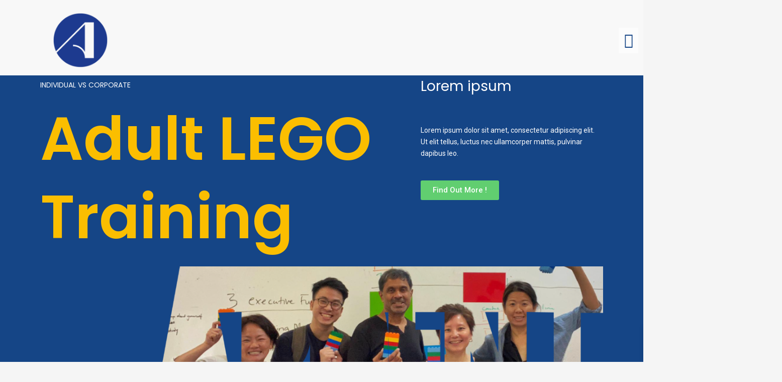

--- FILE ---
content_type: text/html; charset=UTF-8
request_url: https://ardentenglish.com.sg/executive-lego-training-2/
body_size: 87605
content:
<!DOCTYPE html>
<html lang="en-US" prefix="og: https://ogp.me/ns#">
<head>
<meta charset="UTF-8">
<meta name="viewport" content="width=device-width, initial-scale=1">
	<link rel="profile" href="https://gmpg.org/xfn/11"> 
		<style>img:is([sizes="auto" i], [sizes^="auto," i]) { contain-intrinsic-size: 3000px 1500px }</style>
	
<!-- Open Graph Meta Tags generated by Blog2Social 860 - https://www.blog2social.com -->
<meta property="og:title" content="Executive LEGO Training"/>
<meta property="og:description" content="INDIVIDUAL VS CORPORATE		
			Adult LEGO Training		
		Lorem ipsum Lorem ipsum dolor sit amet, consectetur adipiscing elit. Ut elit tellus, luctus nec ullamcorpe"/>
<meta property="og:url" content="/executive-lego-training-2/"/>
<meta property="og:image" content="https://ardentenglish.com.sg/wp-content/uploads/2022/02/ardent-e1645516060157-1024x374.png"/>
<meta property="og:image:width" content="1024" />
<meta property="og:image:height" content="374" />
<meta property="og:image:type" content="image/png" />
<meta property="og:type" content="article"/>
<meta property="og:article:published_time" content="2022-02-22 08:05:02"/>
<meta property="og:article:modified_time" content="2022-04-26 03:11:36"/>
<!-- Open Graph Meta Tags generated by Blog2Social 860 - https://www.blog2social.com -->

<!-- Twitter Card generated by Blog2Social 860 - https://www.blog2social.com -->
<meta name="twitter:card" content="summary">
<meta name="twitter:title" content="Executive LEGO Training"/>
<meta name="twitter:description" content="INDIVIDUAL VS CORPORATE		
			Adult LEGO Training		
		Lorem ipsum Lorem ipsum dolor sit amet, consectetur adipiscing elit. Ut elit tellus, luctus nec ullamcorpe"/>
<meta name="twitter:image" content="https://ardentenglish.com.sg/wp-content/uploads/2022/02/ardent-e1645516060157-1024x374.png"/>
<!-- Twitter Card generated by Blog2Social 860 - https://www.blog2social.com -->
<meta name="author" content="Jay VueTech"/>

<!-- Search Engine Optimization by Rank Math PRO - https://rankmath.com/ -->
<title>Executive LEGO Training - Ardent Training Academy</title>
<meta name="description" content="Lorem ipsum "/>
<meta name="robots" content="follow, index, max-snippet:-1, max-video-preview:-1, max-image-preview:large"/>
<link rel="canonical" href="https://ardentenglish.com.sg/executive-lego-training-2/" />
<meta property="og:locale" content="en_US" />
<meta property="og:type" content="article" />
<meta property="og:title" content="Executive LEGO Training - Ardent Training Academy" />
<meta property="og:description" content="Lorem ipsum " />
<meta property="og:url" content="https://ardentenglish.com.sg/executive-lego-training-2/" />
<meta property="og:site_name" content="Ardent Training Academy" />
<meta property="og:updated_time" content="2022-04-26T03:11:36+08:00" />
<meta property="og:image" content="https://ardentenglish.com.sg/wp-content/uploads/2022/02/ardent-e1645516060157-1024x374.png" />
<meta property="og:image:secure_url" content="https://ardentenglish.com.sg/wp-content/uploads/2022/02/ardent-e1645516060157-1024x374.png" />
<meta property="og:image:width" content="1024" />
<meta property="og:image:height" content="374" />
<meta property="og:image:alt" content="Executive LEGO Training" />
<meta property="og:image:type" content="image/png" />
<meta property="article:published_time" content="2022-02-22T08:05:02+08:00" />
<meta property="article:modified_time" content="2022-04-26T03:11:36+08:00" />
<meta name="twitter:card" content="summary_large_image" />
<meta name="twitter:title" content="Executive LEGO Training - Ardent Training Academy" />
<meta name="twitter:description" content="Lorem ipsum " />
<meta name="twitter:image" content="https://ardentenglish.com.sg/wp-content/uploads/2022/02/ardent-e1645516060157-1024x374.png" />
<meta name="twitter:label1" content="Time to read" />
<meta name="twitter:data1" content="1 minute" />
<!-- Optimized with WP Meteor v3.4.16 - https://wordpress.org/plugins/wp-meteor/ --><script data-wpmeteor-nooptimize="true" data-no-optimize="1" data-no-defer>var _wpmeteor={"gdpr":true,"rdelay":0,"preload":true,"elementor-animations":true,"elementor-pp":true,"v":"3.4.16","rest_url":"https:\/\/ardentenglish.com.sg\/wp-json\/"};(()=>{try{new MutationObserver(function(){}),new Promise(function(){}),Object.assign({},{}),document.fonts.ready.then(function(){})}catch{s="wpmeteordisable=1",i=document.location.href,i.match(/[?&]wpmeteordisable/)||(o="",i.indexOf("?")==-1?i.indexOf("#")==-1?o=i+"?"+s:o=i.replace("#","?"+s+"#"):i.indexOf("#")==-1?o=i+"&"+s:o=i.replace("#","&"+s+"#"),document.location.href=o)}var s,i,o;})();

</script><script data-wpmeteor-nooptimize="true" data-no-optimize="1" data-no-defer>(()=>{var v="addEventListener",ue="removeEventListener",p="getAttribute",L="setAttribute",pe="removeAttribute",N="hasAttribute",St="querySelector",F=St+"All",U="appendChild",Q="removeChild",fe="createElement",T="tagName",Ae="getOwnPropertyDescriptor",y="prototype",W="__lookupGetter__",Ee="__lookupSetter__",m="DOMContentLoaded",f="load",B="pageshow",me="error";var d=window,c=document,Te=c.documentElement;var $=console.error;var Ke=!0,X=class{constructor(){this.known=[]}init(){let t,n,s=(r,a)=>{if(Ke&&r&&r.fn&&!r.__wpmeteor){let o=function(i){return i===r?this:(c[v](m,l=>{i.call(c,r,l,"jQueryMock")}),this)};this.known.push([r,r.fn.ready,r.fn.init?.prototype?.ready]),r.fn.ready=o,r.fn.init?.prototype?.ready&&(r.fn.init.prototype.ready=o),r.__wpmeteor=!0}return r};window.jQuery||window.$,Object.defineProperty(window,"jQuery",{get(){return t},set(r){t=s(r,"jQuery")},configurable:!0}),Object.defineProperty(window,"$",{get(){return n},set(r){n=s(r,"$")},configurable:!0})}unmock(){this.known.forEach(([t,n,s])=>{t.fn.ready=n,t.fn.init?.prototype?.ready&&s&&(t.fn.init.prototype.ready=s)}),Ke=!1}};var ge="fpo:first-interaction",he="fpo:replay-captured-events";var Je="fpo:element-loaded",Se="fpo:images-loaded",M="fpo:the-end";var Z="click",V=window,Qe=V.addEventListener.bind(V),Xe=V.removeEventListener.bind(V),Ge="removeAttribute",ve="getAttribute",Gt="setAttribute",Ne=["touchstart","touchmove","touchend","touchcancel","keydown","wheel"],Ze=["mouseover","mouseout",Z],Nt=["touchstart","touchend","touchcancel","mouseover","mouseout",Z],R="data-wpmeteor-";var Ue="dispatchEvent",je=e=>{let t=new MouseEvent(Z,{view:e.view,bubbles:!0,cancelable:!0});return Object.defineProperty(t,"target",{writable:!1,value:e.target}),t},Be=class{static capture(){let t=!1,[,n,s]=`${window.Promise}`.split(/[\s[(){]+/s);if(V["__"+s+n])return;let r=[],a=o=>{if(o.target&&Ue in o.target){if(!o.isTrusted)return;if(o.cancelable&&!Ne.includes(o.type))try{o.preventDefault()}catch{}o.stopImmediatePropagation(),o.type===Z?r.push(je(o)):Nt.includes(o.type)&&r.push(o),o.target[Gt](R+o.type,!0),t||(t=!0,V[Ue](new CustomEvent(ge)))}};V.addEventListener(he,()=>{Ze.forEach(l=>Xe(l,a,{passive:!1,capture:!0})),Ne.forEach(l=>Xe(l,a,{passive:!0,capture:!0}));let o;for(;o=r.shift();){var i=o.target;i[ve](R+"touchstart")&&i[ve](R+"touchend")&&!i[ve](R+Z)?(i[ve](R+"touchmove")||r.push(je(o)),i[Ge](R+"touchstart"),i[Ge](R+"touchend")):i[Ge](R+o.type),i[Ue](o)}}),Ze.forEach(o=>Qe(o,a,{passive:!1,capture:!0})),Ne.forEach(o=>Qe(o,a,{passive:!0,capture:!0}))}};var et=Be;var j=class{constructor(){this.l=[]}emit(t,n=null){this.l[t]&&this.l[t].forEach(s=>s(n))}on(t,n){this.l[t]||=[],this.l[t].push(n)}off(t,n){this.l[t]=(this.l[t]||[]).filter(s=>s!==n)}};var D=new j;var ye=c[fe]("span");ye[L]("id","elementor-device-mode");ye[L]("class","elementor-screen-only");var Ut=!1,tt=()=>(Ut||c.body[U](ye),getComputedStyle(ye,":after").content.replace(/"/g,""));var rt=e=>e[p]("class")||"",nt=(e,t)=>e[L]("class",t),st=()=>{d[v](f,function(){let e=tt(),t=Math.max(Te.clientWidth||0,d.innerWidth||0),n=Math.max(Te.clientHeight||0,d.innerHeight||0),s=["_animation_"+e,"animation_"+e,"_animation","_animation","animation"];Array.from(c[F](".elementor-invisible")).forEach(r=>{let a=r.getBoundingClientRect();if(a.top+d.scrollY<=n&&a.left+d.scrollX<t)try{let i=JSON.parse(r[p]("data-settings"));if(i.trigger_source)return;let l=i._animation_delay||i.animation_delay||0,u,E;for(var o=0;o<s.length;o++)if(i[s[o]]){E=s[o],u=i[E];break}if(u){let q=rt(r),J=u==="none"?q:q+" animated "+u,At=setTimeout(()=>{nt(r,J.replace(/\belementor-invisible\b/,"")),s.forEach(Tt=>delete i[Tt]),r[L]("data-settings",JSON.stringify(i))},l);D.on("fi",()=>{clearTimeout(At),nt(r,rt(r).replace(new RegExp("\b"+u+"\b"),""))})}}catch(i){console.error(i)}})})};var ot="data-in-mega_smartmenus",it=()=>{let e=c[fe]("div");e.innerHTML='<span class="sub-arrow --wp-meteor"><i class="fa" aria-hidden="true"></i></span>';let t=e.firstChild,n=s=>{let r=[];for(;s=s.previousElementSibling;)r.push(s);return r};c[v](m,function(){Array.from(c[F](".pp-advanced-menu ul")).forEach(s=>{if(s[p](ot))return;(s[p]("class")||"").match(/\bmega-menu\b/)&&s[F]("ul").forEach(o=>{o[L](ot,!0)});let r=n(s),a=r.filter(o=>o).filter(o=>o[T]==="A").pop();if(a||(a=r.map(o=>Array.from(o[F]("a"))).filter(o=>o).flat().pop()),a){let o=t.cloneNode(!0);a[U](o),new MutationObserver(l=>{l.forEach(({addedNodes:u})=>{u.forEach(E=>{if(E.nodeType===1&&E[T]==="SPAN")try{a[Q](o)}catch{}})})}).observe(a,{childList:!0})}})})};var w="readystatechange",A="message";var Y="SCRIPT",g="data-wpmeteor-",b=Object.defineProperty,Ve=Object.defineProperties,P="javascript/blocked",Pe=/^\s*(application|text)\/javascript|module\s*$/i,mt="requestAnimationFrame",gt="requestIdleCallback",ie="setTimeout",Ie="__dynamic",I=d.constructor.name+"::",ce=c.constructor.name+"::",ht=function(e,t){t=t||d;for(var n=0;n<this.length;n++)e.call(t,this[n],n,this)};"NodeList"in d&&!NodeList[y].forEach&&(NodeList[y].forEach=ht);"HTMLCollection"in d&&!HTMLCollection[y].forEach&&(HTMLCollection[y].forEach=ht);_wpmeteor["elementor-animations"]&&st(),_wpmeteor["elementor-pp"]&&it();var _e=[],Le=[],ee=[],se=!1,k=[],h={},He=!1,Bt=0,H=c.visibilityState==="visible"?d[mt]:d[ie],vt=d[gt]||H;c[v]("visibilitychange",()=>{H=c.visibilityState==="visible"?d[mt]:d[ie],vt=d[gt]||H});var C=d[ie],De,z=["src","type"],x=Object,te="definePropert";x[te+"y"]=(e,t,n)=>{if(e===d&&["jQuery","onload"].indexOf(t)>=0||(e===c||e===c.body)&&["readyState","write","writeln","on"+w].indexOf(t)>=0)return["on"+w,"on"+f].indexOf(t)&&n.set&&(h["on"+w]=h["on"+w]||[],h["on"+w].push(n.set)),e;if(e instanceof HTMLScriptElement&&z.indexOf(t)>=0){if(!e[t+"__def"]){let s=x[Ae](e,t);b(e,t,{set(r){return e[t+"__set"]?e[t+"__set"].call(e,r):s.set.call(e,r)},get(){return e[t+"__get"]?e[t+"__get"].call(e):s.get.call(e)}}),e[t+"__def"]=!0}return n.get&&(e[t+"__get"]=n.get),n.set&&(e[t+"__set"]=n.set),e}return b(e,t,n)};x[te+"ies"]=(e,t)=>{for(let n in t)x[te+"y"](e,n,t[n]);for(let n of x.getOwnPropertySymbols(t))x[te+"y"](e,n,t[n]);return e};var qe=EventTarget[y][v],yt=EventTarget[y][ue],ae=qe.bind(c),Ct=yt.bind(c),G=qe.bind(d),_t=yt.bind(d),Lt=Document[y].createElement,le=Lt.bind(c),de=c.__proto__[W]("readyState").bind(c),ct="loading";b(c,"readyState",{get(){return ct},set(e){return ct=e}});var at=e=>k.filter(([t,,n],s)=>{if(!(e.indexOf(t.type)<0)){n||(n=t.target);try{let r=n.constructor.name+"::"+t.type;for(let a=0;a<h[r].length;a++)if(h[r][a]){let o=r+"::"+s+"::"+a;if(!xe[o])return!0}}catch{}}}).length,oe,xe={},K=e=>{k.forEach(([t,n,s],r)=>{if(!(e.indexOf(t.type)<0)){s||(s=t.target);try{let a=s.constructor.name+"::"+t.type;if((h[a]||[]).length)for(let o=0;o<h[a].length;o++){let i=h[a][o];if(i){let l=a+"::"+r+"::"+o;if(!xe[l]){xe[l]=!0,c.readyState=n,oe=a;try{Bt++,!i[y]||i[y].constructor===i?i.bind(s)(t):i(t)}catch(u){$(u,i)}oe=null}}}}catch(a){$(a)}}})};ae(m,e=>{k.push([new e.constructor(m,e),de(),c])});ae(w,e=>{k.push([new e.constructor(w,e),de(),c])});G(m,e=>{k.push([new e.constructor(m,e),de(),d])});G(f,e=>{He=!0,k.push([new e.constructor(f,e),de(),d]),O||K([m,w,A,f,B])});G(B,e=>{k.push([new e.constructor(B,e),de(),d]),O||K([m,w,A,f,B])});var wt=e=>{k.push([e,c.readyState,d])},Ot=d[W]("onmessage"),Rt=d[Ee]("onmessage"),Pt=()=>{_t(A,wt),(h[I+"message"]||[]).forEach(e=>{G(A,e)}),b(d,"onmessage",{get:Ot,set:Rt})};G(A,wt);var Dt=new X;Dt.init();var Fe=()=>{!O&&!se&&(O=!0,c.readyState="loading",H($e),H(S)),He||G(f,()=>{Fe()})};G(ge,()=>{Fe()});D.on(Se,()=>{Fe()});_wpmeteor.rdelay>=0&&et.capture();var re=[-1],Ce=e=>{re=re.filter(t=>t!==e.target),re.length||C(D.emit.bind(D,M))};var O=!1,S=()=>{let e=_e.shift();if(e)e[p](g+"src")?e[N]("async")||e[Ie]?(e.isConnected&&(re.push(e),setTimeout(Ce,1e3,{target:e})),Oe(e,Ce),C(S)):Oe(e,C.bind(null,S)):(e.origtype==P&&Oe(e),C(S));else if(Le.length)_e.push(...Le),Le.length=0,C(S);else if(at([m,w,A]))K([m,w,A]),C(S);else if(He)if(at([f,B,A]))K([f,B,A]),C(S);else if(re.length>1)vt(S);else if(ee.length)_e.push(...ee),ee.length=0,C(S);else{if(d.RocketLazyLoadScripts)try{RocketLazyLoadScripts.run()}catch(t){$(t)}c.readyState="complete",Pt(),Dt.unmock(),O=!1,se=!0,d[ie](()=>Ce({target:-1}))}else O=!1},xt=e=>{let t=le(Y),n=e.attributes;for(var s=n.length-1;s>=0;s--)n[s].name.startsWith(g)||t[L](n[s].name,n[s].value);let r=e[p](g+"type");r?t.type=r:t.type="text/javascript",(e.textContent||"").match(/^\s*class RocketLazyLoadScripts/)?t.textContent=e.textContent.replace(/^\s*class\s*RocketLazyLoadScripts/,"window.RocketLazyLoadScripts=class").replace("RocketLazyLoadScripts.run();",""):t.textContent=e.textContent;for(let a of["onload","onerror","onreadystatechange"])e[a]&&(t[a]=e[a]);return t},Oe=(e,t)=>{let n=e[p](g+"src");if(n){let s=qe.bind(e);e.isConnected&&t&&(s(f,t),s(me,t)),e.origtype=e[p](g+"type")||"text/javascript",e.origsrc=n,(!e.isConnected||e[N]("nomodule")||e.type&&!Pe.test(e.type))&&t&&t(new Event(f,{target:e}))}else e.origtype===P?(e.origtype=e[p](g+"type")||"text/javascript",e[pe]("integrity"),e.textContent=e.textContent+`
`):t&&t(new Event(f,{target:e}))},We=(e,t)=>{let n=(h[e]||[]).indexOf(t);if(n>=0)return h[e][n]=void 0,!0},lt=(e,t,...n)=>{if("HTMLDocument::"+m==oe&&e===m&&!t.toString().match(/jQueryMock/)){D.on(M,c[v].bind(c,e,t,...n));return}if(t&&(e===m||e===w)){let s=ce+e;h[s]=h[s]||[],h[s].push(t),se&&K([e]);return}return ae(e,t,...n)},dt=(e,t,...n)=>{if(e===m){let s=ce+e;We(s,t)}return Ct(e,t,...n)};Ve(c,{[v]:{get(){return lt},set(){return lt}},[ue]:{get(){return dt},set(){return dt}}});var ne=c.createDocumentFragment(),$e=()=>{ne.hasChildNodes()&&(c.head[U](ne),ne=c.createDocumentFragment())},ut={},we=e=>{if(e)try{let t=new URL(e,c.location.href),n=t.origin;if(n&&!ut[n]&&c.location.host!==t.host){let s=le("link");s.rel="preconnect",s.href=n,ne[U](s),ut[n]=!0,O&&H($e)}}catch{}},be={},kt=(e,t,n,s)=>{let r=le("link");r.rel=t?"modulepre"+f:"pre"+f,r.as="script",n&&r[L]("crossorigin",n),s&&r[L]("integrity",s);try{e=new URL(e,c.location.href).href}catch{}r.href=e,ne[U](r),be[e]=!0,O&&H($e)},ke=function(...e){let t=le(...e);if(!e||e[0].toUpperCase()!==Y||!O)return t;let n=t[L].bind(t),s=t[p].bind(t),r=t[pe].bind(t),a=t[N].bind(t),o=t[W]("attributes").bind(t);return z.forEach(i=>{let l=t[W](i).bind(t),u=t[Ee](i).bind(t);x[te+"y"](t,i,{set(E){return i==="type"&&E&&!Pe.test(E)?n(i,E):((i==="src"&&E||i==="type"&&E&&t.origsrc)&&n("type",P),E?n(g+i,E):r(g+i))},get(){let E=t[p](g+i);if(i==="src")try{return new URL(E,c.location.href).href}catch{}return E}}),b(t,"orig"+i,{set(E){return u(E)},get(){return l()}})}),t[L]=function(i,l){if(z.includes(i))return i==="type"&&l&&!Pe.test(l)?n(i,l):((i==="src"&&l||i==="type"&&l&&t.origsrc)&&n("type",P),l?n(g+i,l):r(g+i));n(i,l)},t[p]=function(i){let l=z.indexOf(i)>=0?s(g+i):s(i);if(i==="src")try{return new URL(l,c.location.href).href}catch{}return l},t[N]=function(i){return z.indexOf(i)>=0?a(g+i):a(i)},b(t,"attributes",{get(){return[...o()].filter(l=>l.name!=="type").map(l=>({name:l.name.match(new RegExp(g))?l.name.replace(g,""):l.name,value:l.value}))}}),t[Ie]=!0,t};Object.defineProperty(Document[y],"createElement",{set(e){e!==ke&&(De=e)},get(){return De||ke}});var Re=new Set,ze=new MutationObserver(e=>{e.forEach(({removedNodes:t,addedNodes:n,target:s})=>{t.forEach(r=>{r.nodeType===1&&Y===r[T]&&"origtype"in r&&Re.delete(r)}),n.forEach(r=>{if(r.nodeType===1)if(Y===r[T]){if("origtype"in r){if(r.origtype!==P)return}else if(r[p]("type")!==P)return;"origtype"in r||z.forEach(o=>{let i=r[W](o).bind(r),l=r[Ee](o).bind(r);b(r,"orig"+o,{set(u){return l(u)},get(){return i()}})});let a=r[p](g+"src");if(Re.has(r)&&$("Inserted twice",r),r.parentNode){Re.add(r);let o=r[p](g+"type");(a||"").match(/\/gtm.js\?/)||r[N]("async")||r[Ie]?(ee.push(r),we(a)):r[N]("defer")||o==="module"?(Le.push(r),we(a)):(a&&!r[N]("nomodule")&&!be[a]&&kt(a,o==="module",r[N]("crossorigin")&&r[p]("crossorigin"),r[p]("integrity")),_e.push(r))}else r[v](f,o=>o.target.parentNode[Q](o.target)),r[v](me,o=>o.target.parentNode[Q](o.target)),s[U](r)}else r[T]==="LINK"&&r[p]("as")==="script"&&(be[r[p]("href")]=!0)})})}),bt={childList:!0,subtree:!0};ze.observe(c.documentElement,bt);var Mt=HTMLElement[y].attachShadow;HTMLElement[y].attachShadow=function(e){let t=Mt.call(this,e);return e.mode==="open"&&ze.observe(t,bt),t};(()=>{let e=x[Ae](HTMLIFrameElement[y],"src");b(HTMLIFrameElement[y],"src",{get(){return this.dataset.fpoSrc?this.dataset.fpoSrc:e.get.call(this)},set(t){delete this.dataset.fpoSrc,e.set.call(this,t)}})})();D.on(M,()=>{(!De||De===ke)&&(Document[y].createElement=Lt,ze.disconnect()),dispatchEvent(new CustomEvent(he)),dispatchEvent(new CustomEvent(M))});var Me=e=>{let t,n;!c.currentScript||!c.currentScript.parentNode?(t=c.body,n=t.lastChild):(n=c.currentScript,t=n.parentNode);try{let s=le("div");s.innerHTML=e,Array.from(s.childNodes).forEach(r=>{r.nodeName===Y?t.insertBefore(xt(r),n):t.insertBefore(r,n)})}catch(s){$(s)}},pt=e=>Me(e+`
`);Ve(c,{write:{get(){return Me},set(e){return Me=e}},writeln:{get(){return pt},set(e){return pt=e}}});var ft=(e,t,...n)=>{if(I+m==oe&&e===m&&!t.toString().match(/jQueryMock/)){D.on(M,d[v].bind(d,e,t,...n));return}if(I+f==oe&&e===f){D.on(M,d[v].bind(d,e,t,...n));return}if(t&&(e===f||e===B||e===m||e===A&&!se)){let s=e===m?ce+e:I+e;h[s]=h[s]||[],h[s].push(t),se&&K([e]);return}return G(e,t,...n)},Et=(e,t,...n)=>{if(e===f||e===m||e===B){let s=e===m?ce+e:I+e;We(s,t)}return _t(e,t,...n)};Ve(d,{[v]:{get(){return ft},set(){return ft}},[ue]:{get(){return Et},set(){return Et}}});var Ye=e=>{let t;return{get(){return t},set(n){return t&&We(e,n),h[e]=h[e]||[],h[e].push(n),t=n}}};G(Je,e=>{let{target:t,event:n}=e.detail,s=t===d?c.body:t,r=s[p](g+"on"+n.type);s[pe](g+"on"+n.type);try{let a=new Function("event",r);t===d?d[v](f,a.bind(t,n)):a.call(t,n)}catch(a){console.err(a)}});{let e=Ye(I+f);b(d,"onload",e),ae(m,()=>{b(c.body,"onload",e)})}b(c,"onreadystatechange",Ye(ce+w));b(d,"onmessage",Ye(I+A));(()=>{let e=d.innerHeight,t=d.innerWidth,n=r=>{let o={"4g":1250,"3g":2500,"2g":2500}[(navigator.connection||{}).effectiveType]||0,i=r.getBoundingClientRect(),l={top:-1*e-o,left:-1*t-o,bottom:e+o,right:t+o};return!(i.left>=l.right||i.right<=l.left||i.top>=l.bottom||i.bottom<=l.top)},s=(r=!0)=>{let a=1,o=-1,i={},l=()=>{o++,--a||d[ie](D.emit.bind(D,Se),_wpmeteor.rdelay)};Array.from(c.getElementsByTagName("*")).forEach(u=>{let E,q,J;if(u[T]==="IMG"){let _=u.currentSrc||u.src;_&&!i[_]&&!_.match(/^data:/i)&&((u.loading||"").toLowerCase()!=="lazy"||n(u))&&(E=_)}else if(u[T]===Y)we(u[p](g+"src"));else if(u[T]==="LINK"&&u[p]("as")==="script"&&["pre"+f,"modulepre"+f].indexOf(u[p]("rel"))>=0)be[u[p]("href")]=!0;else if((q=d.getComputedStyle(u))&&(J=(q.backgroundImage||"").match(/^url\s*\((.*?)\)/i))&&(J||[]).length){let _=J[0].slice(4,-1).replace(/"/g,"");!i[_]&&!_.match(/^data:/i)&&(E=_)}if(E){i[E]=!0;let _=new Image;r&&(a++,_[v](f,l),_[v](me,l)),_.src=E}}),c.fonts.ready.then(()=>{l()})};_wpmeteor.rdelay===0?ae(m,s):G(f,s)})();})();
//1.0.42

</script><script type="application/ld+json" class="rank-math-schema-pro">{"@context":"https://schema.org","@graph":[{"@type":"Place","@id":"https://ardentenglish.com.sg/#place","geo":{"@type":"GeoCoordinates","latitude":"1.3094263","longitude":"103.9025116"},"hasMap":"https://www.google.com/maps/search/?api=1&amp;query=1.3094263,103.9025116","address":{"@type":"PostalAddress","streetAddress":"315 Joo Chiat Rd, #02-01,","postalCode":"427566","addressCountry":"Singapore"}},{"@type":"Organization","@id":"https://ardentenglish.com.sg/#organization","name":"Ardent English Learners","url":"https://ardentenglish.com.sg","email":"info@ardentenglish.com.sg","address":{"@type":"PostalAddress","streetAddress":"315 Joo Chiat Rd, #02-01,","postalCode":"427566","addressCountry":"Singapore"},"logo":{"@type":"ImageObject","@id":"https://ardentenglish.com.sg/#logo","url":"https://ardentenglish.com.sg/wp-content/uploads/2022/01/cropped-Ardent-English-Logo-With-Name.png","contentUrl":"https://ardentenglish.com.sg/wp-content/uploads/2022/01/cropped-Ardent-English-Logo-With-Name.png","caption":"Ardent English Learners","inLanguage":"en-US","width":"5376","height":"2453"},"contactPoint":[{"@type":"ContactPoint","telephone":"+6596584473","contactType":"customer support"}],"location":{"@id":"https://ardentenglish.com.sg/#place"}},{"@type":"WebSite","@id":"https://ardentenglish.com.sg/#website","url":"https://ardentenglish.com.sg","name":"Ardent English Learners","publisher":{"@id":"https://ardentenglish.com.sg/#organization"},"inLanguage":"en-US"},{"@type":"ImageObject","@id":"https://ardentenglish.com.sg/wp-content/uploads/2022/02/ardent-e1645516060157-1024x374.png","url":"https://ardentenglish.com.sg/wp-content/uploads/2022/02/ardent-e1645516060157-1024x374.png","width":"200","height":"200","inLanguage":"en-US"},{"@type":"BreadcrumbList","@id":"https://ardentenglish.com.sg/executive-lego-training-2/#breadcrumb","itemListElement":[{"@type":"ListItem","position":"1","item":{"@id":"https://ardentenglish.com.sg","name":"Home"}},{"@type":"ListItem","position":"2","item":{"@id":"https://ardentenglish.com.sg/executive-lego-training-2/","name":"Executive LEGO Training"}}]},{"@type":"WebPage","@id":"https://ardentenglish.com.sg/executive-lego-training-2/#webpage","url":"https://ardentenglish.com.sg/executive-lego-training-2/","name":"Executive LEGO Training - Ardent Training Academy","datePublished":"2022-02-22T08:05:02+08:00","dateModified":"2022-04-26T03:11:36+08:00","isPartOf":{"@id":"https://ardentenglish.com.sg/#website"},"primaryImageOfPage":{"@id":"https://ardentenglish.com.sg/wp-content/uploads/2022/02/ardent-e1645516060157-1024x374.png"},"inLanguage":"en-US","breadcrumb":{"@id":"https://ardentenglish.com.sg/executive-lego-training-2/#breadcrumb"}},{"@type":"Person","@id":"https://ardentenglish.com.sg/author/fuchun/","name":"Jay VueTech","url":"https://ardentenglish.com.sg/author/fuchun/","image":{"@type":"ImageObject","@id":"https://secure.gravatar.com/avatar/ea583207ad2de2dbed30fc64984b089a6de11ca42bdee244f03fbd61ca708c3e?s=96&amp;d=mm&amp;r=g","url":"https://secure.gravatar.com/avatar/ea583207ad2de2dbed30fc64984b089a6de11ca42bdee244f03fbd61ca708c3e?s=96&amp;d=mm&amp;r=g","caption":"Jay VueTech","inLanguage":"en-US"},"worksFor":{"@id":"https://ardentenglish.com.sg/#organization"}},{"@type":"Article","headline":"Executive LEGO Training - Ardent Training Academy","datePublished":"2022-02-22T08:05:02+08:00","dateModified":"2022-04-26T03:11:36+08:00","author":{"@id":"https://ardentenglish.com.sg/author/fuchun/","name":"Jay VueTech"},"publisher":{"@id":"https://ardentenglish.com.sg/#organization"},"description":"Lorem ipsum\u00a0","name":"Executive LEGO Training - Ardent Training Academy","@id":"https://ardentenglish.com.sg/executive-lego-training-2/#richSnippet","isPartOf":{"@id":"https://ardentenglish.com.sg/executive-lego-training-2/#webpage"},"image":{"@id":"https://ardentenglish.com.sg/wp-content/uploads/2022/02/ardent-e1645516060157-1024x374.png"},"inLanguage":"en-US","mainEntityOfPage":{"@id":"https://ardentenglish.com.sg/executive-lego-training-2/#webpage"}}]}</script>
<!-- /Rank Math WordPress SEO plugin -->

<link rel='dns-prefetch' href='//www.googletagmanager.com' />
<link rel='dns-prefetch' href='//maxcdn.bootstrapcdn.com' />
<link rel="alternate" type="application/rss+xml" title="Ardent Training Academy &raquo; Stories Feed" href="https://ardentenglish.com.sg/web-stories/feed/"><script data-no-optimize="1" data-no-defer type="javascript/blocked" data-wpmeteor-type="text/javascript" >
window._wpemojiSettings = {"baseUrl":"https:\/\/s.w.org\/images\/core\/emoji\/16.0.1\/72x72\/","ext":".png","svgUrl":"https:\/\/s.w.org\/images\/core\/emoji\/16.0.1\/svg\/","svgExt":".svg","source":{"concatemoji":"https:\/\/ardentenglish.com.sg\/wp-includes\/js\/wp-emoji-release.min.js?ver=57ed64d8ba5f65dce724657a7ebd90ac"}};
/*! This file is auto-generated */
!function(s,n){var o,i,e;function c(e){try{var t={supportTests:e,timestamp:(new Date).valueOf()};sessionStorage.setItem(o,JSON.stringify(t))}catch(e){}}function p(e,t,n){e.clearRect(0,0,e.canvas.width,e.canvas.height),e.fillText(t,0,0);var t=new Uint32Array(e.getImageData(0,0,e.canvas.width,e.canvas.height).data),a=(e.clearRect(0,0,e.canvas.width,e.canvas.height),e.fillText(n,0,0),new Uint32Array(e.getImageData(0,0,e.canvas.width,e.canvas.height).data));return t.every(function(e,t){return e===a[t]})}function u(e,t){e.clearRect(0,0,e.canvas.width,e.canvas.height),e.fillText(t,0,0);for(var n=e.getImageData(16,16,1,1),a=0;a<n.data.length;a++)if(0!==n.data[a])return!1;return!0}function f(e,t,n,a){switch(t){case"flag":return n(e,"\ud83c\udff3\ufe0f\u200d\u26a7\ufe0f","\ud83c\udff3\ufe0f\u200b\u26a7\ufe0f")?!1:!n(e,"\ud83c\udde8\ud83c\uddf6","\ud83c\udde8\u200b\ud83c\uddf6")&&!n(e,"\ud83c\udff4\udb40\udc67\udb40\udc62\udb40\udc65\udb40\udc6e\udb40\udc67\udb40\udc7f","\ud83c\udff4\u200b\udb40\udc67\u200b\udb40\udc62\u200b\udb40\udc65\u200b\udb40\udc6e\u200b\udb40\udc67\u200b\udb40\udc7f");case"emoji":return!a(e,"\ud83e\udedf")}return!1}function g(e,t,n,a){var r="undefined"!=typeof WorkerGlobalScope&&self instanceof WorkerGlobalScope?new OffscreenCanvas(300,150):s.createElement("canvas"),o=r.getContext("2d",{willReadFrequently:!0}),i=(o.textBaseline="top",o.font="600 32px Arial",{});return e.forEach(function(e){i[e]=t(o,e,n,a)}),i}function t(e){var t=s.createElement("script");t.src=e,t.defer=!0,s.head.appendChild(t)}"undefined"!=typeof Promise&&(o="wpEmojiSettingsSupports",i=["flag","emoji"],n.supports={everything:!0,everythingExceptFlag:!0},e=new Promise(function(e){s.addEventListener("DOMContentLoaded",e,{once:!0})}),new Promise(function(t){var n=function(){try{var e=JSON.parse(sessionStorage.getItem(o));if("object"==typeof e&&"number"==typeof e.timestamp&&(new Date).valueOf()<e.timestamp+604800&&"object"==typeof e.supportTests)return e.supportTests}catch(e){}return null}();if(!n){if("undefined"!=typeof Worker&&"undefined"!=typeof OffscreenCanvas&&"undefined"!=typeof URL&&URL.createObjectURL&&"undefined"!=typeof Blob)try{var e="postMessage("+g.toString()+"("+[JSON.stringify(i),f.toString(),p.toString(),u.toString()].join(",")+"));",a=new Blob([e],{type:"text/javascript"}),r=new Worker(URL.createObjectURL(a),{name:"wpTestEmojiSupports"});return void(r.onmessage=function(e){c(n=e.data),r.terminate(),t(n)})}catch(e){}c(n=g(i,f,p,u))}t(n)}).then(function(e){for(var t in e)n.supports[t]=e[t],n.supports.everything=n.supports.everything&&n.supports[t],"flag"!==t&&(n.supports.everythingExceptFlag=n.supports.everythingExceptFlag&&n.supports[t]);n.supports.everythingExceptFlag=n.supports.everythingExceptFlag&&!n.supports.flag,n.DOMReady=!1,n.readyCallback=function(){n.DOMReady=!0}}).then(function(){return e}).then(function(){var e;n.supports.everything||(n.readyCallback(),(e=n.source||{}).concatemoji?t(e.concatemoji):e.wpemoji&&e.twemoji&&(t(e.twemoji),t(e.wpemoji)))}))}((window,document),window._wpemojiSettings);
</script>

<link rel='stylesheet' id='astra-theme-css-css' href='https://ardentenglish.com.sg/wp-content/themes/astra/assets/css/minified/main.min.css?ver=4.11.12' media='all' />
<style id='astra-theme-css-inline-css'>
.ast-no-sidebar .entry-content .alignfull {margin-left: calc( -50vw + 50%);margin-right: calc( -50vw + 50%);max-width: 100vw;width: 100vw;}.ast-no-sidebar .entry-content .alignwide {margin-left: calc(-41vw + 50%);margin-right: calc(-41vw + 50%);max-width: unset;width: unset;}.ast-no-sidebar .entry-content .alignfull .alignfull,.ast-no-sidebar .entry-content .alignfull .alignwide,.ast-no-sidebar .entry-content .alignwide .alignfull,.ast-no-sidebar .entry-content .alignwide .alignwide,.ast-no-sidebar .entry-content .wp-block-column .alignfull,.ast-no-sidebar .entry-content .wp-block-column .alignwide{width: 100%;margin-left: auto;margin-right: auto;}.wp-block-gallery,.blocks-gallery-grid {margin: 0;}.wp-block-separator {max-width: 100px;}.wp-block-separator.is-style-wide,.wp-block-separator.is-style-dots {max-width: none;}.entry-content .has-2-columns .wp-block-column:first-child {padding-right: 10px;}.entry-content .has-2-columns .wp-block-column:last-child {padding-left: 10px;}@media (max-width: 782px) {.entry-content .wp-block-columns .wp-block-column {flex-basis: 100%;}.entry-content .has-2-columns .wp-block-column:first-child {padding-right: 0;}.entry-content .has-2-columns .wp-block-column:last-child {padding-left: 0;}}body .entry-content .wp-block-latest-posts {margin-left: 0;}body .entry-content .wp-block-latest-posts li {list-style: none;}.ast-no-sidebar .ast-container .entry-content .wp-block-latest-posts {margin-left: 0;}.ast-header-break-point .entry-content .alignwide {margin-left: auto;margin-right: auto;}.entry-content .blocks-gallery-item img {margin-bottom: auto;}.wp-block-pullquote {border-top: 4px solid #555d66;border-bottom: 4px solid #555d66;color: #40464d;}:root{--ast-post-nav-space:0;--ast-container-default-xlg-padding:6.67em;--ast-container-default-lg-padding:5.67em;--ast-container-default-slg-padding:4.34em;--ast-container-default-md-padding:3.34em;--ast-container-default-sm-padding:6.67em;--ast-container-default-xs-padding:2.4em;--ast-container-default-xxs-padding:1.4em;--ast-code-block-background:#EEEEEE;--ast-comment-inputs-background:#FAFAFA;--ast-normal-container-width:1200px;--ast-narrow-container-width:750px;--ast-blog-title-font-weight:normal;--ast-blog-meta-weight:inherit;--ast-global-color-primary:var(--ast-global-color-5);--ast-global-color-secondary:var(--ast-global-color-4);--ast-global-color-alternate-background:var(--ast-global-color-7);--ast-global-color-subtle-background:var(--ast-global-color-6);--ast-bg-style-guide:#F8FAFC;--ast-shadow-style-guide:0px 0px 4px 0 #00000057;--ast-global-dark-bg-style:#fff;--ast-global-dark-lfs:#fbfbfb;--ast-widget-bg-color:#fafafa;--ast-wc-container-head-bg-color:#fbfbfb;--ast-title-layout-bg:#eeeeee;--ast-search-border-color:#e7e7e7;--ast-lifter-hover-bg:#e6e6e6;--ast-gallery-block-color:#000;--srfm-color-input-label:var(--ast-global-color-2);}html{font-size:87.5%;}a,.page-title{color:var(--ast-global-color-0);}a:hover,a:focus{color:var(--ast-global-color-1);}body,button,input,select,textarea,.ast-button,.ast-custom-button{font-family:-apple-system,BlinkMacSystemFont,Segoe UI,Roboto,Oxygen-Sans,Ubuntu,Cantarell,Helvetica Neue,sans-serif;font-weight:inherit;font-size:14px;font-size:1rem;line-height:var(--ast-body-line-height,1.65em);}blockquote{color:var(--ast-global-color-3);}h1,h2,h3,h4,h5,h6,.entry-content :where(h1,h2,h3,h4,h5,h6),.site-title,.site-title a{font-weight:600;}.ast-site-identity .site-title a{color:var(--ast-global-color-2);}.site-title{font-size:35px;font-size:2.5rem;display:none;}.site-header .site-description{font-size:15px;font-size:1.0714285714286rem;display:none;}.entry-title{font-size:26px;font-size:1.8571428571429rem;}.archive .ast-article-post .ast-article-inner,.blog .ast-article-post .ast-article-inner,.archive .ast-article-post .ast-article-inner:hover,.blog .ast-article-post .ast-article-inner:hover{overflow:hidden;}h1,.entry-content :where(h1){font-size:40px;font-size:2.8571428571429rem;font-weight:600;line-height:1.4em;}h2,.entry-content :where(h2){font-size:30px;font-size:2.1428571428571rem;font-weight:600;line-height:1.3em;}h3,.entry-content :where(h3){font-size:25px;font-size:1.7857142857143rem;font-weight:600;line-height:1.3em;}h4,.entry-content :where(h4){font-size:20px;font-size:1.4285714285714rem;line-height:1.2em;font-weight:600;}h5,.entry-content :where(h5){font-size:18px;font-size:1.2857142857143rem;line-height:1.2em;font-weight:600;}h6,.entry-content :where(h6){font-size:15px;font-size:1.0714285714286rem;line-height:1.25em;font-weight:600;}::selection{background-color:var(--ast-global-color-0);color:#ffffff;}body,h1,h2,h3,h4,h5,h6,.entry-title a,.entry-content :where(h1,h2,h3,h4,h5,h6){color:var(--ast-global-color-3);}.tagcloud a:hover,.tagcloud a:focus,.tagcloud a.current-item{color:#ffffff;border-color:var(--ast-global-color-0);background-color:var(--ast-global-color-0);}input:focus,input[type="text"]:focus,input[type="email"]:focus,input[type="url"]:focus,input[type="password"]:focus,input[type="reset"]:focus,input[type="search"]:focus,textarea:focus{border-color:var(--ast-global-color-0);}input[type="radio"]:checked,input[type=reset],input[type="checkbox"]:checked,input[type="checkbox"]:hover:checked,input[type="checkbox"]:focus:checked,input[type=range]::-webkit-slider-thumb{border-color:var(--ast-global-color-0);background-color:var(--ast-global-color-0);box-shadow:none;}.site-footer a:hover + .post-count,.site-footer a:focus + .post-count{background:var(--ast-global-color-0);border-color:var(--ast-global-color-0);}.single .nav-links .nav-previous,.single .nav-links .nav-next{color:var(--ast-global-color-0);}.entry-meta,.entry-meta *{line-height:1.45;color:var(--ast-global-color-0);}.entry-meta a:not(.ast-button):hover,.entry-meta a:not(.ast-button):hover *,.entry-meta a:not(.ast-button):focus,.entry-meta a:not(.ast-button):focus *,.page-links > .page-link,.page-links .page-link:hover,.post-navigation a:hover{color:var(--ast-global-color-1);}#cat option,.secondary .calendar_wrap thead a,.secondary .calendar_wrap thead a:visited{color:var(--ast-global-color-0);}.secondary .calendar_wrap #today,.ast-progress-val span{background:var(--ast-global-color-0);}.secondary a:hover + .post-count,.secondary a:focus + .post-count{background:var(--ast-global-color-0);border-color:var(--ast-global-color-0);}.calendar_wrap #today > a{color:#ffffff;}.page-links .page-link,.single .post-navigation a{color:var(--ast-global-color-0);}.ast-search-menu-icon .search-form button.search-submit{padding:0 4px;}.ast-search-menu-icon form.search-form{padding-right:0;}.ast-search-menu-icon.slide-search input.search-field{width:0;}.ast-header-search .ast-search-menu-icon.ast-dropdown-active .search-form,.ast-header-search .ast-search-menu-icon.ast-dropdown-active .search-field:focus{transition:all 0.2s;}.search-form input.search-field:focus{outline:none;}.ast-archive-title{color:var(--ast-global-color-2);}.widget-title,.widget .wp-block-heading{font-size:20px;font-size:1.4285714285714rem;color:var(--ast-global-color-2);}.ast-single-post .entry-content a,.ast-comment-content a:not(.ast-comment-edit-reply-wrap a),.woocommerce-js .woocommerce-product-details__short-description a{text-decoration:underline;}.ast-single-post .wp-block-button .wp-block-button__link,.ast-single-post .elementor-widget-button .elementor-button,.ast-single-post .entry-content .uagb-tab a,.ast-single-post .entry-content .uagb-ifb-cta a,.ast-single-post .entry-content .wp-block-uagb-buttons a,.ast-single-post .entry-content .uabb-module-content a,.ast-single-post .entry-content .uagb-post-grid a,.ast-single-post .entry-content .uagb-timeline a,.ast-single-post .entry-content .uagb-toc__wrap a,.ast-single-post .entry-content .uagb-taxomony-box a,.ast-single-post .entry-content .woocommerce a,.entry-content .wp-block-latest-posts > li > a,.ast-single-post .entry-content .wp-block-file__button,a.ast-post-filter-single,.ast-single-post .wp-block-buttons .wp-block-button.is-style-outline .wp-block-button__link,.ast-single-post .ast-comment-content .comment-reply-link,.ast-single-post .ast-comment-content .comment-edit-link,.entry-content [CLASS*="wc-block"] .wc-block-components-button,.entry-content [CLASS*="wc-block"] .wc-block-components-totals-coupon-link,.entry-content [CLASS*="wc-block"] .wc-block-components-product-name{text-decoration:none;}.ast-search-menu-icon.slide-search a:focus-visible:focus-visible,.astra-search-icon:focus-visible,#close:focus-visible,a:focus-visible,.ast-menu-toggle:focus-visible,.site .skip-link:focus-visible,.wp-block-loginout input:focus-visible,.wp-block-search.wp-block-search__button-inside .wp-block-search__inside-wrapper,.ast-header-navigation-arrow:focus-visible,.woocommerce .wc-proceed-to-checkout > .checkout-button:focus-visible,.woocommerce .woocommerce-MyAccount-navigation ul li a:focus-visible,.ast-orders-table__row .ast-orders-table__cell:focus-visible,.woocommerce .woocommerce-order-details .order-again > .button:focus-visible,.woocommerce .woocommerce-message a.button.wc-forward:focus-visible,.woocommerce #minus_qty:focus-visible,.woocommerce #plus_qty:focus-visible,a#ast-apply-coupon:focus-visible,.woocommerce .woocommerce-info a:focus-visible,.woocommerce .astra-shop-summary-wrap a:focus-visible,.woocommerce a.wc-forward:focus-visible,#ast-apply-coupon:focus-visible,.woocommerce-js .woocommerce-mini-cart-item a.remove:focus-visible,#close:focus-visible,.button.search-submit:focus-visible,#search_submit:focus,.normal-search:focus-visible,.ast-header-account-wrap:focus-visible,.woocommerce .ast-on-card-button.ast-quick-view-trigger:focus,.astra-cart-drawer-close:focus,.ast-single-variation:focus,.ast-woocommerce-product-gallery__image:focus,.ast-button:focus,.woocommerce-product-gallery--with-images [data-controls="prev"]:focus-visible,.woocommerce-product-gallery--with-images [data-controls="next"]:focus-visible{outline-style:dotted;outline-color:inherit;outline-width:thin;}input:focus,input[type="text"]:focus,input[type="email"]:focus,input[type="url"]:focus,input[type="password"]:focus,input[type="reset"]:focus,input[type="search"]:focus,input[type="number"]:focus,textarea:focus,.wp-block-search__input:focus,[data-section="section-header-mobile-trigger"] .ast-button-wrap .ast-mobile-menu-trigger-minimal:focus,.ast-mobile-popup-drawer.active .menu-toggle-close:focus,.woocommerce-ordering select.orderby:focus,#ast-scroll-top:focus,#coupon_code:focus,.woocommerce-page #comment:focus,.woocommerce #reviews #respond input#submit:focus,.woocommerce a.add_to_cart_button:focus,.woocommerce .button.single_add_to_cart_button:focus,.woocommerce .woocommerce-cart-form button:focus,.woocommerce .woocommerce-cart-form__cart-item .quantity .qty:focus,.woocommerce .woocommerce-billing-fields .woocommerce-billing-fields__field-wrapper .woocommerce-input-wrapper > .input-text:focus,.woocommerce #order_comments:focus,.woocommerce #place_order:focus,.woocommerce .woocommerce-address-fields .woocommerce-address-fields__field-wrapper .woocommerce-input-wrapper > .input-text:focus,.woocommerce .woocommerce-MyAccount-content form button:focus,.woocommerce .woocommerce-MyAccount-content .woocommerce-EditAccountForm .woocommerce-form-row .woocommerce-Input.input-text:focus,.woocommerce .ast-woocommerce-container .woocommerce-pagination ul.page-numbers li a:focus,body #content .woocommerce form .form-row .select2-container--default .select2-selection--single:focus,#ast-coupon-code:focus,.woocommerce.woocommerce-js .quantity input[type=number]:focus,.woocommerce-js .woocommerce-mini-cart-item .quantity input[type=number]:focus,.woocommerce p#ast-coupon-trigger:focus{border-style:dotted;border-color:inherit;border-width:thin;}input{outline:none;}.woocommerce-js input[type=text]:focus,.woocommerce-js input[type=email]:focus,.woocommerce-js textarea:focus,input[type=number]:focus,.comments-area textarea#comment:focus,.comments-area textarea#comment:active,.comments-area .ast-comment-formwrap input[type="text"]:focus,.comments-area .ast-comment-formwrap input[type="text"]:active{outline-style:unset;outline-color:inherit;outline-width:thin;}.ast-logo-title-inline .site-logo-img{padding-right:1em;}.site-logo-img img{ transition:all 0.2s linear;}body .ast-oembed-container *{position:absolute;top:0;width:100%;height:100%;left:0;}body .wp-block-embed-pocket-casts .ast-oembed-container *{position:unset;}.ast-single-post-featured-section + article {margin-top: 2em;}.site-content .ast-single-post-featured-section img {width: 100%;overflow: hidden;object-fit: cover;}.site > .ast-single-related-posts-container {margin-top: 0;}@media (min-width: 922px) {.ast-desktop .ast-container--narrow {max-width: var(--ast-narrow-container-width);margin: 0 auto;}}.ast-page-builder-template .hentry {margin: 0;}.ast-page-builder-template .site-content > .ast-container {max-width: 100%;padding: 0;}.ast-page-builder-template .site .site-content #primary {padding: 0;margin: 0;}.ast-page-builder-template .no-results {text-align: center;margin: 4em auto;}.ast-page-builder-template .ast-pagination {padding: 2em;}.ast-page-builder-template .entry-header.ast-no-title.ast-no-thumbnail {margin-top: 0;}.ast-page-builder-template .entry-header.ast-header-without-markup {margin-top: 0;margin-bottom: 0;}.ast-page-builder-template .entry-header.ast-no-title.ast-no-meta {margin-bottom: 0;}.ast-page-builder-template.single .post-navigation {padding-bottom: 2em;}.ast-page-builder-template.single-post .site-content > .ast-container {max-width: 100%;}.ast-page-builder-template .entry-header {margin-top: 4em;margin-left: auto;margin-right: auto;padding-left: 20px;padding-right: 20px;}.single.ast-page-builder-template .entry-header {padding-left: 20px;padding-right: 20px;}.ast-page-builder-template .ast-archive-description {margin: 4em auto 0;padding-left: 20px;padding-right: 20px;}@media (max-width:921.9px){#ast-desktop-header{display:none;}}@media (min-width:922px){#ast-mobile-header{display:none;}}.wp-block-buttons.aligncenter{justify-content:center;}@media (max-width:921px){.ast-theme-transparent-header #primary,.ast-theme-transparent-header #secondary{padding:0;}}@media (max-width:921px){.ast-plain-container.ast-no-sidebar #primary{padding:0;}}.ast-plain-container.ast-no-sidebar #primary{margin-top:0;margin-bottom:0;}@media (min-width:1200px){.wp-block-group .has-background{padding:20px;}}@media (min-width:1200px){.wp-block-cover-image.alignwide .wp-block-cover__inner-container,.wp-block-cover.alignwide .wp-block-cover__inner-container,.wp-block-cover-image.alignfull .wp-block-cover__inner-container,.wp-block-cover.alignfull .wp-block-cover__inner-container{width:100%;}}.wp-block-columns{margin-bottom:unset;}.wp-block-image.size-full{margin:2rem 0;}.wp-block-separator.has-background{padding:0;}.wp-block-gallery{margin-bottom:1.6em;}.wp-block-group{padding-top:4em;padding-bottom:4em;}.wp-block-group__inner-container .wp-block-columns:last-child,.wp-block-group__inner-container :last-child,.wp-block-table table{margin-bottom:0;}.blocks-gallery-grid{width:100%;}.wp-block-navigation-link__content{padding:5px 0;}.wp-block-group .wp-block-group .has-text-align-center,.wp-block-group .wp-block-column .has-text-align-center{max-width:100%;}.has-text-align-center{margin:0 auto;}@media (max-width:1200px){.wp-block-group{padding:3em;}.wp-block-group .wp-block-group{padding:1.5em;}.wp-block-columns,.wp-block-column{margin:1rem 0;}}@media (min-width:921px){.wp-block-columns .wp-block-group{padding:2em;}}@media (max-width:544px){.wp-block-cover-image .wp-block-cover__inner-container,.wp-block-cover .wp-block-cover__inner-container{width:unset;}.wp-block-cover,.wp-block-cover-image{padding:2em 0;}.wp-block-group,.wp-block-cover{padding:2em;}.wp-block-media-text__media img,.wp-block-media-text__media video{width:unset;max-width:100%;}.wp-block-media-text.has-background .wp-block-media-text__content{padding:1em;}}.wp-block-image.aligncenter{margin-left:auto;margin-right:auto;}.wp-block-table.aligncenter{margin-left:auto;margin-right:auto;}@media (min-width:544px){.entry-content .wp-block-media-text.has-media-on-the-right .wp-block-media-text__content{padding:0 8% 0 0;}.entry-content .wp-block-media-text .wp-block-media-text__content{padding:0 0 0 8%;}.ast-plain-container .site-content .entry-content .has-custom-content-position.is-position-bottom-left > *,.ast-plain-container .site-content .entry-content .has-custom-content-position.is-position-bottom-right > *,.ast-plain-container .site-content .entry-content .has-custom-content-position.is-position-top-left > *,.ast-plain-container .site-content .entry-content .has-custom-content-position.is-position-top-right > *,.ast-plain-container .site-content .entry-content .has-custom-content-position.is-position-center-right > *,.ast-plain-container .site-content .entry-content .has-custom-content-position.is-position-center-left > *{margin:0;}}@media (max-width:544px){.entry-content .wp-block-media-text .wp-block-media-text__content{padding:8% 0;}.wp-block-media-text .wp-block-media-text__media img{width:auto;max-width:100%;}}.wp-block-button.is-style-outline .wp-block-button__link{border-color:#b92931;}div.wp-block-button.is-style-outline > .wp-block-button__link:not(.has-text-color),div.wp-block-button.wp-block-button__link.is-style-outline:not(.has-text-color){color:#b92931;}.wp-block-button.is-style-outline .wp-block-button__link:hover,.wp-block-buttons .wp-block-button.is-style-outline .wp-block-button__link:focus,.wp-block-buttons .wp-block-button.is-style-outline > .wp-block-button__link:not(.has-text-color):hover,.wp-block-buttons .wp-block-button.wp-block-button__link.is-style-outline:not(.has-text-color):hover{color:#ffffff;background-color:#154586;border-color:#154586;}.post-page-numbers.current .page-link,.ast-pagination .page-numbers.current{color:#ffffff;border-color:var(--ast-global-color-0);background-color:var(--ast-global-color-0);}@media (min-width:544px){.entry-content > .alignleft{margin-right:20px;}.entry-content > .alignright{margin-left:20px;}}.wp-block-button.is-style-outline .wp-block-button__link.wp-element-button,.ast-outline-button{border-color:#b92931;font-family:inherit;font-weight:inherit;line-height:1em;}.wp-block-buttons .wp-block-button.is-style-outline > .wp-block-button__link:not(.has-text-color),.wp-block-buttons .wp-block-button.wp-block-button__link.is-style-outline:not(.has-text-color),.ast-outline-button{color:#b92931;}.wp-block-button.is-style-outline .wp-block-button__link:hover,.wp-block-buttons .wp-block-button.is-style-outline .wp-block-button__link:focus,.wp-block-buttons .wp-block-button.is-style-outline > .wp-block-button__link:not(.has-text-color):hover,.wp-block-buttons .wp-block-button.wp-block-button__link.is-style-outline:not(.has-text-color):hover,.ast-outline-button:hover,.ast-outline-button:focus,.wp-block-uagb-buttons-child .uagb-buttons-repeater.ast-outline-button:hover,.wp-block-uagb-buttons-child .uagb-buttons-repeater.ast-outline-button:focus{color:#ffffff;background-color:#154586;border-color:#154586;}.wp-block-button .wp-block-button__link.wp-element-button.is-style-outline:not(.has-background),.wp-block-button.is-style-outline>.wp-block-button__link.wp-element-button:not(.has-background),.ast-outline-button{background-color:#b92931;}.entry-content[data-ast-blocks-layout] > figure{margin-bottom:1em;}h1.widget-title{font-weight:600;}h2.widget-title{font-weight:600;}h3.widget-title{font-weight:600;}.elementor-widget-container .elementor-loop-container .e-loop-item[data-elementor-type="loop-item"]{width:100%;}.review-rating{display:flex;align-items:center;order:2;}@media (max-width:921px){.ast-left-sidebar #content > .ast-container{display:flex;flex-direction:column-reverse;width:100%;}.ast-separate-container .ast-article-post,.ast-separate-container .ast-article-single{padding:1.5em 2.14em;}.ast-author-box img.avatar{margin:20px 0 0 0;}}@media (min-width:922px){.ast-separate-container.ast-right-sidebar #primary,.ast-separate-container.ast-left-sidebar #primary{border:0;}.search-no-results.ast-separate-container #primary{margin-bottom:4em;}}.wp-block-button .wp-block-button__link{color:#ffffff;}.wp-block-button .wp-block-button__link:hover,.wp-block-button .wp-block-button__link:focus{color:#ffffff;background-color:#154586;border-color:#154586;}.elementor-widget-heading h1.elementor-heading-title{line-height:1.4em;}.elementor-widget-heading h2.elementor-heading-title{line-height:1.3em;}.elementor-widget-heading h3.elementor-heading-title{line-height:1.3em;}.elementor-widget-heading h4.elementor-heading-title{line-height:1.2em;}.elementor-widget-heading h5.elementor-heading-title{line-height:1.2em;}.elementor-widget-heading h6.elementor-heading-title{line-height:1.25em;}.wp-block-button .wp-block-button__link{border-color:#b92931;background-color:#b92931;color:#ffffff;font-family:inherit;font-weight:inherit;line-height:1em;padding-top:15px;padding-right:30px;padding-bottom:15px;padding-left:30px;}@media (max-width:921px){.wp-block-button .wp-block-button__link{padding-top:14px;padding-right:28px;padding-bottom:14px;padding-left:28px;}}@media (max-width:544px){.wp-block-button .wp-block-button__link{padding-top:12px;padding-right:24px;padding-bottom:12px;padding-left:24px;}}.menu-toggle,button,.ast-button,.ast-custom-button,.button,input#submit,input[type="button"],input[type="submit"],input[type="reset"],form[CLASS*="wp-block-search__"].wp-block-search .wp-block-search__inside-wrapper .wp-block-search__button,body .wp-block-file .wp-block-file__button{border-style:solid;border-top-width:0;border-right-width:0;border-left-width:0;border-bottom-width:0;color:#ffffff;border-color:#b92931;background-color:#b92931;padding-top:15px;padding-right:30px;padding-bottom:15px;padding-left:30px;font-family:inherit;font-weight:inherit;line-height:1em;}button:focus,.menu-toggle:hover,button:hover,.ast-button:hover,.ast-custom-button:hover .button:hover,.ast-custom-button:hover ,input[type=reset]:hover,input[type=reset]:focus,input#submit:hover,input#submit:focus,input[type="button"]:hover,input[type="button"]:focus,input[type="submit"]:hover,input[type="submit"]:focus,form[CLASS*="wp-block-search__"].wp-block-search .wp-block-search__inside-wrapper .wp-block-search__button:hover,form[CLASS*="wp-block-search__"].wp-block-search .wp-block-search__inside-wrapper .wp-block-search__button:focus,body .wp-block-file .wp-block-file__button:hover,body .wp-block-file .wp-block-file__button:focus{color:#ffffff;background-color:#154586;border-color:#154586;}@media (max-width:921px){.menu-toggle,button,.ast-button,.ast-custom-button,.button,input#submit,input[type="button"],input[type="submit"],input[type="reset"],form[CLASS*="wp-block-search__"].wp-block-search .wp-block-search__inside-wrapper .wp-block-search__button,body .wp-block-file .wp-block-file__button{padding-top:14px;padding-right:28px;padding-bottom:14px;padding-left:28px;}}@media (max-width:544px){.menu-toggle,button,.ast-button,.ast-custom-button,.button,input#submit,input[type="button"],input[type="submit"],input[type="reset"],form[CLASS*="wp-block-search__"].wp-block-search .wp-block-search__inside-wrapper .wp-block-search__button,body .wp-block-file .wp-block-file__button{padding-top:12px;padding-right:24px;padding-bottom:12px;padding-left:24px;}}@media (max-width:921px){.ast-mobile-header-stack .main-header-bar .ast-search-menu-icon{display:inline-block;}.ast-header-break-point.ast-header-custom-item-outside .ast-mobile-header-stack .main-header-bar .ast-search-icon{margin:0;}.ast-comment-avatar-wrap img{max-width:2.5em;}.ast-comment-meta{padding:0 1.8888em 1.3333em;}.ast-separate-container .ast-comment-list li.depth-1{padding:1.5em 2.14em;}.ast-separate-container .comment-respond{padding:2em 2.14em;}}@media (min-width:544px){.ast-container{max-width:100%;}}@media (max-width:544px){.ast-separate-container .ast-article-post,.ast-separate-container .ast-article-single,.ast-separate-container .comments-title,.ast-separate-container .ast-archive-description{padding:1.5em 1em;}.ast-separate-container #content .ast-container{padding-left:0.54em;padding-right:0.54em;}.ast-separate-container .ast-comment-list .bypostauthor{padding:.5em;}.ast-search-menu-icon.ast-dropdown-active .search-field{width:170px;}} #ast-mobile-header .ast-site-header-cart-li a{pointer-events:none;}body,.ast-separate-container{background-color:var(--ast-global-color-4);}.entry-content > .wp-block-group,.entry-content > .wp-block-media-text,.entry-content > .wp-block-cover,.entry-content > .wp-block-columns{max-width:58em;width:calc(100% - 4em);margin-left:auto;margin-right:auto;}.entry-content [class*="__inner-container"] > .alignfull{max-width:100%;margin-left:0;margin-right:0;}.entry-content [class*="__inner-container"] > *:not(.alignwide):not(.alignfull):not(.alignleft):not(.alignright){margin-left:auto;margin-right:auto;}.entry-content [class*="__inner-container"] > *:not(.alignwide):not(p):not(.alignfull):not(.alignleft):not(.alignright):not(.is-style-wide):not(iframe){max-width:50rem;width:100%;}@media (min-width:921px){.entry-content > .wp-block-group.alignwide.has-background,.entry-content > .wp-block-group.alignfull.has-background,.entry-content > .wp-block-cover.alignwide,.entry-content > .wp-block-cover.alignfull,.entry-content > .wp-block-columns.has-background.alignwide,.entry-content > .wp-block-columns.has-background.alignfull{margin-top:0;margin-bottom:0;padding:6em 4em;}.entry-content > .wp-block-columns.has-background{margin-bottom:0;}}@media (min-width:1200px){.entry-content .alignfull p{max-width:1200px;}.entry-content .alignfull{max-width:100%;width:100%;}.ast-page-builder-template .entry-content .alignwide,.entry-content [class*="__inner-container"] > .alignwide{max-width:1200px;margin-left:0;margin-right:0;}.entry-content .alignfull [class*="__inner-container"] > .alignwide{max-width:80rem;}}@media (min-width:545px){.site-main .entry-content > .alignwide{margin:0 auto;}.wp-block-group.has-background,.entry-content > .wp-block-cover,.entry-content > .wp-block-columns.has-background{padding:4em;margin-top:0;margin-bottom:0;}.entry-content .wp-block-media-text.alignfull .wp-block-media-text__content,.entry-content .wp-block-media-text.has-background .wp-block-media-text__content{padding:0 8%;}}@media (max-width:921px){.site-title{display:block;}.site-header .site-description{display:none;}h1,.entry-content :where(h1){font-size:30px;}h2,.entry-content :where(h2){font-size:25px;}h3,.entry-content :where(h3){font-size:20px;}}@media (max-width:544px){.widget-title{font-size:20px;font-size:1.4285714285714rem;}body,button,input,select,textarea,.ast-button,.ast-custom-button{font-size:14px;font-size:1rem;}#secondary,#secondary button,#secondary input,#secondary select,#secondary textarea{font-size:14px;font-size:1rem;}.site-title{display:block;}.site-header .site-description{display:none;}h1,.entry-content :where(h1){font-size:42px;}h2,.entry-content :where(h2){font-size:36px;}h3,.entry-content :where(h3){font-size:24px;}h4,.entry-content :where(h4){font-size:18px;font-size:1.2857142857143rem;}h5,.entry-content :where(h5){font-size:16px;font-size:1.1428571428571rem;}h6,.entry-content :where(h6){font-size:14px;font-size:1rem;}}@media (max-width:921px){html{font-size:79.8%;}}@media (max-width:544px){html{font-size:87.5%;}}@media (min-width:922px){.ast-container{max-width:1240px;}}@media (min-width:922px){.site-content .ast-container{display:flex;}}@media (max-width:921px){.site-content .ast-container{flex-direction:column;}}@media (min-width:922px){.main-header-menu .sub-menu .menu-item.ast-left-align-sub-menu:hover > .sub-menu,.main-header-menu .sub-menu .menu-item.ast-left-align-sub-menu.focus > .sub-menu{margin-left:-0px;}}.site .comments-area{padding-bottom:3em;}.wp-block-search {margin-bottom: 20px;}.wp-block-site-tagline {margin-top: 20px;}form.wp-block-search .wp-block-search__input,.wp-block-search.wp-block-search__button-inside .wp-block-search__inside-wrapper {border-color: #eaeaea;background: #fafafa;}.wp-block-search.wp-block-search__button-inside .wp-block-search__inside-wrapper .wp-block-search__input:focus,.wp-block-loginout input:focus {outline: thin dotted;}.wp-block-loginout input:focus {border-color: transparent;} form.wp-block-search .wp-block-search__inside-wrapper .wp-block-search__input {padding: 12px;}form.wp-block-search .wp-block-search__button svg {fill: currentColor;width: 20px;height: 20px;}.wp-block-loginout p label {display: block;}.wp-block-loginout p:not(.login-remember):not(.login-submit) input {width: 100%;}.wp-block-loginout .login-remember input {width: 1.1rem;height: 1.1rem;margin: 0 5px 4px 0;vertical-align: middle;}.wp-block-file {display: flex;align-items: center;flex-wrap: wrap;justify-content: space-between;}.wp-block-pullquote {border: none;}.wp-block-pullquote blockquote::before {content: "\201D";font-family: "Helvetica",sans-serif;display: flex;transform: rotate( 180deg );font-size: 6rem;font-style: normal;line-height: 1;font-weight: bold;align-items: center;justify-content: center;}.has-text-align-right > blockquote::before {justify-content: flex-start;}.has-text-align-left > blockquote::before {justify-content: flex-end;}figure.wp-block-pullquote.is-style-solid-color blockquote {max-width: 100%;text-align: inherit;}blockquote {padding: 0 1.2em 1.2em;}.wp-block-button__link {border: 2px solid currentColor;}body .wp-block-file .wp-block-file__button {text-decoration: none;}ul.wp-block-categories-list.wp-block-categories,ul.wp-block-archives-list.wp-block-archives {list-style-type: none;}ul,ol {margin-left: 20px;}figure.alignright figcaption {text-align: right;}:root .has-ast-global-color-0-color{color:var(--ast-global-color-0);}:root .has-ast-global-color-0-background-color{background-color:var(--ast-global-color-0);}:root .wp-block-button .has-ast-global-color-0-color{color:var(--ast-global-color-0);}:root .wp-block-button .has-ast-global-color-0-background-color{background-color:var(--ast-global-color-0);}:root .has-ast-global-color-1-color{color:var(--ast-global-color-1);}:root .has-ast-global-color-1-background-color{background-color:var(--ast-global-color-1);}:root .wp-block-button .has-ast-global-color-1-color{color:var(--ast-global-color-1);}:root .wp-block-button .has-ast-global-color-1-background-color{background-color:var(--ast-global-color-1);}:root .has-ast-global-color-2-color{color:var(--ast-global-color-2);}:root .has-ast-global-color-2-background-color{background-color:var(--ast-global-color-2);}:root .wp-block-button .has-ast-global-color-2-color{color:var(--ast-global-color-2);}:root .wp-block-button .has-ast-global-color-2-background-color{background-color:var(--ast-global-color-2);}:root .has-ast-global-color-3-color{color:var(--ast-global-color-3);}:root .has-ast-global-color-3-background-color{background-color:var(--ast-global-color-3);}:root .wp-block-button .has-ast-global-color-3-color{color:var(--ast-global-color-3);}:root .wp-block-button .has-ast-global-color-3-background-color{background-color:var(--ast-global-color-3);}:root .has-ast-global-color-4-color{color:var(--ast-global-color-4);}:root .has-ast-global-color-4-background-color{background-color:var(--ast-global-color-4);}:root .wp-block-button .has-ast-global-color-4-color{color:var(--ast-global-color-4);}:root .wp-block-button .has-ast-global-color-4-background-color{background-color:var(--ast-global-color-4);}:root .has-ast-global-color-5-color{color:var(--ast-global-color-5);}:root .has-ast-global-color-5-background-color{background-color:var(--ast-global-color-5);}:root .wp-block-button .has-ast-global-color-5-color{color:var(--ast-global-color-5);}:root .wp-block-button .has-ast-global-color-5-background-color{background-color:var(--ast-global-color-5);}:root .has-ast-global-color-6-color{color:var(--ast-global-color-6);}:root .has-ast-global-color-6-background-color{background-color:var(--ast-global-color-6);}:root .wp-block-button .has-ast-global-color-6-color{color:var(--ast-global-color-6);}:root .wp-block-button .has-ast-global-color-6-background-color{background-color:var(--ast-global-color-6);}:root .has-ast-global-color-7-color{color:var(--ast-global-color-7);}:root .has-ast-global-color-7-background-color{background-color:var(--ast-global-color-7);}:root .wp-block-button .has-ast-global-color-7-color{color:var(--ast-global-color-7);}:root .wp-block-button .has-ast-global-color-7-background-color{background-color:var(--ast-global-color-7);}:root .has-ast-global-color-8-color{color:var(--ast-global-color-8);}:root .has-ast-global-color-8-background-color{background-color:var(--ast-global-color-8);}:root .wp-block-button .has-ast-global-color-8-color{color:var(--ast-global-color-8);}:root .wp-block-button .has-ast-global-color-8-background-color{background-color:var(--ast-global-color-8);}:root{--ast-global-color-0:#b92931;--ast-global-color-1:#00a3da;--ast-global-color-2:#154586;--ast-global-color-3:#000000;--ast-global-color-4:#F5F5F5;--ast-global-color-5:#FFFFFF;--ast-global-color-6:#0d743b;--ast-global-color-7:#f7d112;--ast-global-color-8:#f58830;}:root {--ast-border-color : #dddddd;}.ast-single-entry-banner {-js-display: flex;display: flex;flex-direction: column;justify-content: center;text-align: center;position: relative;background: var(--ast-title-layout-bg);}.ast-single-entry-banner[data-banner-layout="layout-1"] {max-width: 1200px;background: inherit;padding: 20px 0;}.ast-single-entry-banner[data-banner-width-type="custom"] {margin: 0 auto;width: 100%;}.ast-single-entry-banner + .site-content .entry-header {margin-bottom: 0;}.site .ast-author-avatar {--ast-author-avatar-size: ;}a.ast-underline-text {text-decoration: underline;}.ast-container > .ast-terms-link {position: relative;display: block;}a.ast-button.ast-badge-tax {padding: 4px 8px;border-radius: 3px;font-size: inherit;}header.entry-header{text-align:left;}header.entry-header > *:not(:last-child){margin-bottom:10px;}@media (max-width:921px){header.entry-header{text-align:left;}}@media (max-width:544px){header.entry-header{text-align:left;}}.ast-archive-entry-banner {-js-display: flex;display: flex;flex-direction: column;justify-content: center;text-align: center;position: relative;background: var(--ast-title-layout-bg);}.ast-archive-entry-banner[data-banner-width-type="custom"] {margin: 0 auto;width: 100%;}.ast-archive-entry-banner[data-banner-layout="layout-1"] {background: inherit;padding: 20px 0;text-align: left;}body.archive .ast-archive-description{max-width:1200px;width:100%;text-align:left;padding-top:3em;padding-right:3em;padding-bottom:3em;padding-left:3em;}body.archive .ast-archive-description .ast-archive-title,body.archive .ast-archive-description .ast-archive-title *{font-size:40px;font-size:2.8571428571429rem;}body.archive .ast-archive-description > *:not(:last-child){margin-bottom:10px;}@media (max-width:921px){body.archive .ast-archive-description{text-align:left;}}@media (max-width:544px){body.archive .ast-archive-description{text-align:left;}}.ast-breadcrumbs .trail-browse,.ast-breadcrumbs .trail-items,.ast-breadcrumbs .trail-items li{display:inline-block;margin:0;padding:0;border:none;background:inherit;text-indent:0;text-decoration:none;}.ast-breadcrumbs .trail-browse{font-size:inherit;font-style:inherit;font-weight:inherit;color:inherit;}.ast-breadcrumbs .trail-items{list-style:none;}.trail-items li::after{padding:0 0.3em;content:"\00bb";}.trail-items li:last-of-type::after{display:none;}h1,h2,h3,h4,h5,h6,.entry-content :where(h1,h2,h3,h4,h5,h6){color:var(--ast-global-color-2);}.entry-title a{color:var(--ast-global-color-2);}@media (max-width:921px){.ast-builder-grid-row-container.ast-builder-grid-row-tablet-3-firstrow .ast-builder-grid-row > *:first-child,.ast-builder-grid-row-container.ast-builder-grid-row-tablet-3-lastrow .ast-builder-grid-row > *:last-child{grid-column:1 / -1;}}@media (max-width:544px){.ast-builder-grid-row-container.ast-builder-grid-row-mobile-3-firstrow .ast-builder-grid-row > *:first-child,.ast-builder-grid-row-container.ast-builder-grid-row-mobile-3-lastrow .ast-builder-grid-row > *:last-child{grid-column:1 / -1;}}.site-below-footer-wrap{padding-top:20px;padding-bottom:20px;}.site-below-footer-wrap[data-section="section-below-footer-builder"]{background-color:#eeeeee;background-image:none;min-height:80px;border-style:solid;border-width:0px;border-top-width:1px;border-top-color:var(--ast-global-color-subtle-background,--ast-global-color-6);}.site-below-footer-wrap[data-section="section-below-footer-builder"] .ast-builder-grid-row{max-width:1200px;min-height:80px;margin-left:auto;margin-right:auto;}.site-below-footer-wrap[data-section="section-below-footer-builder"] .ast-builder-grid-row,.site-below-footer-wrap[data-section="section-below-footer-builder"] .site-footer-section{align-items:flex-start;}.site-below-footer-wrap[data-section="section-below-footer-builder"].ast-footer-row-inline .site-footer-section{display:flex;margin-bottom:0;}.ast-builder-grid-row-full .ast-builder-grid-row{grid-template-columns:1fr;}@media (max-width:921px){.site-below-footer-wrap[data-section="section-below-footer-builder"].ast-footer-row-tablet-inline .site-footer-section{display:flex;margin-bottom:0;}.site-below-footer-wrap[data-section="section-below-footer-builder"].ast-footer-row-tablet-stack .site-footer-section{display:block;margin-bottom:10px;}.ast-builder-grid-row-container.ast-builder-grid-row-tablet-full .ast-builder-grid-row{grid-template-columns:1fr;}}@media (max-width:544px){.site-below-footer-wrap[data-section="section-below-footer-builder"].ast-footer-row-mobile-inline .site-footer-section{display:flex;margin-bottom:0;}.site-below-footer-wrap[data-section="section-below-footer-builder"].ast-footer-row-mobile-stack .site-footer-section{display:block;margin-bottom:10px;}.ast-builder-grid-row-container.ast-builder-grid-row-mobile-full .ast-builder-grid-row{grid-template-columns:1fr;}}.site-below-footer-wrap[data-section="section-below-footer-builder"]{display:grid;}@media (max-width:921px){.ast-header-break-point .site-below-footer-wrap[data-section="section-below-footer-builder"]{display:grid;}}@media (max-width:544px){.ast-header-break-point .site-below-footer-wrap[data-section="section-below-footer-builder"]{display:grid;}}.ast-footer-copyright{text-align:center;}.ast-footer-copyright.site-footer-focus-item {color:var(--ast-global-color-3);}@media (max-width:921px){.ast-footer-copyright{text-align:center;}}@media (max-width:544px){.ast-footer-copyright{text-align:center;}}.ast-footer-copyright.ast-builder-layout-element{display:flex;}@media (max-width:921px){.ast-header-break-point .ast-footer-copyright.ast-builder-layout-element{display:flex;}}@media (max-width:544px){.ast-header-break-point .ast-footer-copyright.ast-builder-layout-element{display:flex;}}.footer-widget-area.widget-area.site-footer-focus-item{width:auto;}.ast-footer-row-inline .footer-widget-area.widget-area.site-footer-focus-item{width:100%;}.elementor-widget-heading .elementor-heading-title{margin:0;}.elementor-page .ast-menu-toggle{color:unset !important;background:unset !important;}.elementor-post.elementor-grid-item.hentry{margin-bottom:0;}.woocommerce div.product .elementor-element.elementor-products-grid .related.products ul.products li.product,.elementor-element .elementor-wc-products .woocommerce[class*='columns-'] ul.products li.product{width:auto;margin:0;float:none;}.elementor-toc__list-wrapper{margin:0;}body .elementor hr{background-color:#ccc;margin:0;}.ast-left-sidebar .elementor-section.elementor-section-stretched,.ast-right-sidebar .elementor-section.elementor-section-stretched{max-width:100%;left:0 !important;}.elementor-posts-container [CLASS*="ast-width-"]{width:100%;}.elementor-template-full-width .ast-container{display:block;}.elementor-screen-only,.screen-reader-text,.screen-reader-text span,.ui-helper-hidden-accessible{top:0 !important;}@media (max-width:544px){.elementor-element .elementor-wc-products .woocommerce[class*="columns-"] ul.products li.product{width:auto;margin:0;}.elementor-element .woocommerce .woocommerce-result-count{float:none;}}.ast-header-break-point .main-header-bar{border-bottom-width:1px;}@media (min-width:922px){.main-header-bar{border-bottom-width:1px;}}.main-header-menu .menu-item, #astra-footer-menu .menu-item, .main-header-bar .ast-masthead-custom-menu-items{-js-display:flex;display:flex;-webkit-box-pack:center;-webkit-justify-content:center;-moz-box-pack:center;-ms-flex-pack:center;justify-content:center;-webkit-box-orient:vertical;-webkit-box-direction:normal;-webkit-flex-direction:column;-moz-box-orient:vertical;-moz-box-direction:normal;-ms-flex-direction:column;flex-direction:column;}.main-header-menu > .menu-item > .menu-link, #astra-footer-menu > .menu-item > .menu-link{height:100%;-webkit-box-align:center;-webkit-align-items:center;-moz-box-align:center;-ms-flex-align:center;align-items:center;-js-display:flex;display:flex;}.ast-header-break-point .main-navigation ul .menu-item .menu-link .icon-arrow:first-of-type svg{top:.2em;margin-top:0px;margin-left:0px;width:.65em;transform:translate(0, -2px) rotateZ(270deg);}.ast-mobile-popup-content .ast-submenu-expanded > .ast-menu-toggle{transform:rotateX(180deg);overflow-y:auto;}@media (min-width:922px){.ast-builder-menu .main-navigation > ul > li:last-child a{margin-right:0;}}.ast-separate-container .ast-article-inner{background-color:transparent;background-image:none;}.ast-separate-container .ast-article-post{background-color:var(--ast-global-color-5);background-image:none;}@media (max-width:921px){.ast-separate-container .ast-article-post{background-color:var(--ast-global-color-5);background-image:none;}}@media (max-width:544px){.ast-separate-container .ast-article-post{background-color:var(--ast-global-color-5);background-image:none;}}.ast-separate-container .ast-article-single:not(.ast-related-post), .woocommerce.ast-separate-container .ast-woocommerce-container, .ast-separate-container .error-404, .ast-separate-container .no-results, .single.ast-separate-container  .ast-author-meta, .ast-separate-container .related-posts-title-wrapper, .ast-separate-container .comments-count-wrapper, .ast-box-layout.ast-plain-container .site-content, .ast-padded-layout.ast-plain-container .site-content, .ast-separate-container .ast-archive-description, .ast-separate-container .comments-area .comment-respond, .ast-separate-container .comments-area .ast-comment-list li, .ast-separate-container .comments-area .comments-title{background-color:var(--ast-global-color-5);background-image:none;}@media (max-width:921px){.ast-separate-container .ast-article-single:not(.ast-related-post), .woocommerce.ast-separate-container .ast-woocommerce-container, .ast-separate-container .error-404, .ast-separate-container .no-results, .single.ast-separate-container  .ast-author-meta, .ast-separate-container .related-posts-title-wrapper, .ast-separate-container .comments-count-wrapper, .ast-box-layout.ast-plain-container .site-content, .ast-padded-layout.ast-plain-container .site-content, .ast-separate-container .ast-archive-description{background-color:var(--ast-global-color-5);background-image:none;}}@media (max-width:544px){.ast-separate-container .ast-article-single:not(.ast-related-post), .woocommerce.ast-separate-container .ast-woocommerce-container, .ast-separate-container .error-404, .ast-separate-container .no-results, .single.ast-separate-container  .ast-author-meta, .ast-separate-container .related-posts-title-wrapper, .ast-separate-container .comments-count-wrapper, .ast-box-layout.ast-plain-container .site-content, .ast-padded-layout.ast-plain-container .site-content, .ast-separate-container .ast-archive-description{background-color:var(--ast-global-color-5);background-image:none;}}.ast-separate-container.ast-two-container #secondary .widget{background-color:var(--ast-global-color-5);background-image:none;}@media (max-width:921px){.ast-separate-container.ast-two-container #secondary .widget{background-color:var(--ast-global-color-5);background-image:none;}}@media (max-width:544px){.ast-separate-container.ast-two-container #secondary .widget{background-color:var(--ast-global-color-5);background-image:none;}}.ast-builder-menu-mobile .main-navigation .menu-item.menu-item-has-children > .ast-menu-toggle{top:0;}.ast-builder-menu-mobile .main-navigation .menu-item-has-children > .menu-link:after{content:unset;}.ast-hfb-header .ast-builder-menu-mobile .main-header-menu, .ast-hfb-header .ast-builder-menu-mobile .main-navigation .menu-item .menu-link, .ast-hfb-header .ast-builder-menu-mobile .main-navigation .menu-item .sub-menu .menu-link{border-style:none;}.ast-builder-menu-mobile .main-navigation .menu-item.menu-item-has-children > .ast-menu-toggle{top:0;}@media (max-width:921px){.ast-builder-menu-mobile .main-navigation .menu-item.menu-item-has-children > .ast-menu-toggle{top:0;}.ast-builder-menu-mobile .main-navigation .menu-item-has-children > .menu-link:after{content:unset;}}@media (max-width:544px){.ast-builder-menu-mobile .main-navigation .menu-item.menu-item-has-children > .ast-menu-toggle{top:0;}}.ast-builder-menu-mobile .main-navigation{display:block;}@media (max-width:921px){.ast-header-break-point .ast-builder-menu-mobile .main-navigation{display:block;}}@media (max-width:544px){.ast-header-break-point .ast-builder-menu-mobile .main-navigation{display:block;}}:root{--e-global-color-astglobalcolor0:#b92931;--e-global-color-astglobalcolor1:#00a3da;--e-global-color-astglobalcolor2:#154586;--e-global-color-astglobalcolor3:#000000;--e-global-color-astglobalcolor4:#F5F5F5;--e-global-color-astglobalcolor5:#FFFFFF;--e-global-color-astglobalcolor6:#0d743b;--e-global-color-astglobalcolor7:#f7d112;--e-global-color-astglobalcolor8:#f58830;}
</style>
<link rel='stylesheet' id='sbi_styles-css' href='https://ardentenglish.com.sg/wp-content/plugins/instagram-feed/css/sbi-styles.min.css?ver=6.9.1' media='all' />
<link rel='stylesheet' id='sby_styles-css' href='https://ardentenglish.com.sg/wp-content/plugins/feeds-for-youtube/css/sb-youtube-free.min.css?ver=2.4.0' media='all' />
<link rel='stylesheet' id='hfe-widgets-style-css' href='https://ardentenglish.com.sg/wp-content/plugins/header-footer-elementor/inc/widgets-css/frontend.css?ver=2.5.2' media='all' />
<style id='wp-emoji-styles-inline-css'>

	img.wp-smiley, img.emoji {
		display: inline !important;
		border: none !important;
		box-shadow: none !important;
		height: 1em !important;
		width: 1em !important;
		margin: 0 0.07em !important;
		vertical-align: -0.1em !important;
		background: none !important;
		padding: 0 !important;
	}
</style>
<style id='joinchat-button-style-inline-css'>
.wp-block-joinchat-button{border:none!important;text-align:center}.wp-block-joinchat-button figure{display:table;margin:0 auto;padding:0}.wp-block-joinchat-button figcaption{font:normal normal 400 .6em/2em var(--wp--preset--font-family--system-font,sans-serif);margin:0;padding:0}.wp-block-joinchat-button .joinchat-button__qr{background-color:#fff;border:6px solid #25d366;border-radius:30px;box-sizing:content-box;display:block;height:200px;margin:auto;overflow:hidden;padding:10px;width:200px}.wp-block-joinchat-button .joinchat-button__qr canvas,.wp-block-joinchat-button .joinchat-button__qr img{display:block;margin:auto}.wp-block-joinchat-button .joinchat-button__link{align-items:center;background-color:#25d366;border:6px solid #25d366;border-radius:30px;display:inline-flex;flex-flow:row nowrap;justify-content:center;line-height:1.25em;margin:0 auto;text-decoration:none}.wp-block-joinchat-button .joinchat-button__link:before{background:transparent var(--joinchat-ico) no-repeat center;background-size:100%;content:"";display:block;height:1.5em;margin:-.75em .75em -.75em 0;width:1.5em}.wp-block-joinchat-button figure+.joinchat-button__link{margin-top:10px}@media (orientation:landscape)and (min-height:481px),(orientation:portrait)and (min-width:481px){.wp-block-joinchat-button.joinchat-button--qr-only figure+.joinchat-button__link{display:none}}@media (max-width:480px),(orientation:landscape)and (max-height:480px){.wp-block-joinchat-button figure{display:none}}

</style>
<style id='global-styles-inline-css'>
:root{--wp--preset--aspect-ratio--square: 1;--wp--preset--aspect-ratio--4-3: 4/3;--wp--preset--aspect-ratio--3-4: 3/4;--wp--preset--aspect-ratio--3-2: 3/2;--wp--preset--aspect-ratio--2-3: 2/3;--wp--preset--aspect-ratio--16-9: 16/9;--wp--preset--aspect-ratio--9-16: 9/16;--wp--preset--color--black: #000000;--wp--preset--color--cyan-bluish-gray: #abb8c3;--wp--preset--color--white: #ffffff;--wp--preset--color--pale-pink: #f78da7;--wp--preset--color--vivid-red: #cf2e2e;--wp--preset--color--luminous-vivid-orange: #ff6900;--wp--preset--color--luminous-vivid-amber: #fcb900;--wp--preset--color--light-green-cyan: #7bdcb5;--wp--preset--color--vivid-green-cyan: #00d084;--wp--preset--color--pale-cyan-blue: #8ed1fc;--wp--preset--color--vivid-cyan-blue: #0693e3;--wp--preset--color--vivid-purple: #9b51e0;--wp--preset--color--ast-global-color-0: var(--ast-global-color-0);--wp--preset--color--ast-global-color-1: var(--ast-global-color-1);--wp--preset--color--ast-global-color-2: var(--ast-global-color-2);--wp--preset--color--ast-global-color-3: var(--ast-global-color-3);--wp--preset--color--ast-global-color-4: var(--ast-global-color-4);--wp--preset--color--ast-global-color-5: var(--ast-global-color-5);--wp--preset--color--ast-global-color-6: var(--ast-global-color-6);--wp--preset--color--ast-global-color-7: var(--ast-global-color-7);--wp--preset--color--ast-global-color-8: var(--ast-global-color-8);--wp--preset--gradient--vivid-cyan-blue-to-vivid-purple: linear-gradient(135deg,rgba(6,147,227,1) 0%,rgb(155,81,224) 100%);--wp--preset--gradient--light-green-cyan-to-vivid-green-cyan: linear-gradient(135deg,rgb(122,220,180) 0%,rgb(0,208,130) 100%);--wp--preset--gradient--luminous-vivid-amber-to-luminous-vivid-orange: linear-gradient(135deg,rgba(252,185,0,1) 0%,rgba(255,105,0,1) 100%);--wp--preset--gradient--luminous-vivid-orange-to-vivid-red: linear-gradient(135deg,rgba(255,105,0,1) 0%,rgb(207,46,46) 100%);--wp--preset--gradient--very-light-gray-to-cyan-bluish-gray: linear-gradient(135deg,rgb(238,238,238) 0%,rgb(169,184,195) 100%);--wp--preset--gradient--cool-to-warm-spectrum: linear-gradient(135deg,rgb(74,234,220) 0%,rgb(151,120,209) 20%,rgb(207,42,186) 40%,rgb(238,44,130) 60%,rgb(251,105,98) 80%,rgb(254,248,76) 100%);--wp--preset--gradient--blush-light-purple: linear-gradient(135deg,rgb(255,206,236) 0%,rgb(152,150,240) 100%);--wp--preset--gradient--blush-bordeaux: linear-gradient(135deg,rgb(254,205,165) 0%,rgb(254,45,45) 50%,rgb(107,0,62) 100%);--wp--preset--gradient--luminous-dusk: linear-gradient(135deg,rgb(255,203,112) 0%,rgb(199,81,192) 50%,rgb(65,88,208) 100%);--wp--preset--gradient--pale-ocean: linear-gradient(135deg,rgb(255,245,203) 0%,rgb(182,227,212) 50%,rgb(51,167,181) 100%);--wp--preset--gradient--electric-grass: linear-gradient(135deg,rgb(202,248,128) 0%,rgb(113,206,126) 100%);--wp--preset--gradient--midnight: linear-gradient(135deg,rgb(2,3,129) 0%,rgb(40,116,252) 100%);--wp--preset--font-size--small: 13px;--wp--preset--font-size--medium: 20px;--wp--preset--font-size--large: 36px;--wp--preset--font-size--x-large: 42px;--wp--preset--spacing--20: 0.44rem;--wp--preset--spacing--30: 0.67rem;--wp--preset--spacing--40: 1rem;--wp--preset--spacing--50: 1.5rem;--wp--preset--spacing--60: 2.25rem;--wp--preset--spacing--70: 3.38rem;--wp--preset--spacing--80: 5.06rem;--wp--preset--shadow--natural: 6px 6px 9px rgba(0, 0, 0, 0.2);--wp--preset--shadow--deep: 12px 12px 50px rgba(0, 0, 0, 0.4);--wp--preset--shadow--sharp: 6px 6px 0px rgba(0, 0, 0, 0.2);--wp--preset--shadow--outlined: 6px 6px 0px -3px rgba(255, 255, 255, 1), 6px 6px rgba(0, 0, 0, 1);--wp--preset--shadow--crisp: 6px 6px 0px rgba(0, 0, 0, 1);}:root { --wp--style--global--content-size: var(--wp--custom--ast-content-width-size);--wp--style--global--wide-size: var(--wp--custom--ast-wide-width-size); }:where(body) { margin: 0; }.wp-site-blocks > .alignleft { float: left; margin-right: 2em; }.wp-site-blocks > .alignright { float: right; margin-left: 2em; }.wp-site-blocks > .aligncenter { justify-content: center; margin-left: auto; margin-right: auto; }:where(.wp-site-blocks) > * { margin-block-start: 24px; margin-block-end: 0; }:where(.wp-site-blocks) > :first-child { margin-block-start: 0; }:where(.wp-site-blocks) > :last-child { margin-block-end: 0; }:root { --wp--style--block-gap: 24px; }:root :where(.is-layout-flow) > :first-child{margin-block-start: 0;}:root :where(.is-layout-flow) > :last-child{margin-block-end: 0;}:root :where(.is-layout-flow) > *{margin-block-start: 24px;margin-block-end: 0;}:root :where(.is-layout-constrained) > :first-child{margin-block-start: 0;}:root :where(.is-layout-constrained) > :last-child{margin-block-end: 0;}:root :where(.is-layout-constrained) > *{margin-block-start: 24px;margin-block-end: 0;}:root :where(.is-layout-flex){gap: 24px;}:root :where(.is-layout-grid){gap: 24px;}.is-layout-flow > .alignleft{float: left;margin-inline-start: 0;margin-inline-end: 2em;}.is-layout-flow > .alignright{float: right;margin-inline-start: 2em;margin-inline-end: 0;}.is-layout-flow > .aligncenter{margin-left: auto !important;margin-right: auto !important;}.is-layout-constrained > .alignleft{float: left;margin-inline-start: 0;margin-inline-end: 2em;}.is-layout-constrained > .alignright{float: right;margin-inline-start: 2em;margin-inline-end: 0;}.is-layout-constrained > .aligncenter{margin-left: auto !important;margin-right: auto !important;}.is-layout-constrained > :where(:not(.alignleft):not(.alignright):not(.alignfull)){max-width: var(--wp--style--global--content-size);margin-left: auto !important;margin-right: auto !important;}.is-layout-constrained > .alignwide{max-width: var(--wp--style--global--wide-size);}body .is-layout-flex{display: flex;}.is-layout-flex{flex-wrap: wrap;align-items: center;}.is-layout-flex > :is(*, div){margin: 0;}body .is-layout-grid{display: grid;}.is-layout-grid > :is(*, div){margin: 0;}body{padding-top: 0px;padding-right: 0px;padding-bottom: 0px;padding-left: 0px;}a:where(:not(.wp-element-button)){text-decoration: none;}:root :where(.wp-element-button, .wp-block-button__link){background-color: #32373c;border-width: 0;color: #fff;font-family: inherit;font-size: inherit;line-height: inherit;padding: calc(0.667em + 2px) calc(1.333em + 2px);text-decoration: none;}.has-black-color{color: var(--wp--preset--color--black) !important;}.has-cyan-bluish-gray-color{color: var(--wp--preset--color--cyan-bluish-gray) !important;}.has-white-color{color: var(--wp--preset--color--white) !important;}.has-pale-pink-color{color: var(--wp--preset--color--pale-pink) !important;}.has-vivid-red-color{color: var(--wp--preset--color--vivid-red) !important;}.has-luminous-vivid-orange-color{color: var(--wp--preset--color--luminous-vivid-orange) !important;}.has-luminous-vivid-amber-color{color: var(--wp--preset--color--luminous-vivid-amber) !important;}.has-light-green-cyan-color{color: var(--wp--preset--color--light-green-cyan) !important;}.has-vivid-green-cyan-color{color: var(--wp--preset--color--vivid-green-cyan) !important;}.has-pale-cyan-blue-color{color: var(--wp--preset--color--pale-cyan-blue) !important;}.has-vivid-cyan-blue-color{color: var(--wp--preset--color--vivid-cyan-blue) !important;}.has-vivid-purple-color{color: var(--wp--preset--color--vivid-purple) !important;}.has-ast-global-color-0-color{color: var(--wp--preset--color--ast-global-color-0) !important;}.has-ast-global-color-1-color{color: var(--wp--preset--color--ast-global-color-1) !important;}.has-ast-global-color-2-color{color: var(--wp--preset--color--ast-global-color-2) !important;}.has-ast-global-color-3-color{color: var(--wp--preset--color--ast-global-color-3) !important;}.has-ast-global-color-4-color{color: var(--wp--preset--color--ast-global-color-4) !important;}.has-ast-global-color-5-color{color: var(--wp--preset--color--ast-global-color-5) !important;}.has-ast-global-color-6-color{color: var(--wp--preset--color--ast-global-color-6) !important;}.has-ast-global-color-7-color{color: var(--wp--preset--color--ast-global-color-7) !important;}.has-ast-global-color-8-color{color: var(--wp--preset--color--ast-global-color-8) !important;}.has-black-background-color{background-color: var(--wp--preset--color--black) !important;}.has-cyan-bluish-gray-background-color{background-color: var(--wp--preset--color--cyan-bluish-gray) !important;}.has-white-background-color{background-color: var(--wp--preset--color--white) !important;}.has-pale-pink-background-color{background-color: var(--wp--preset--color--pale-pink) !important;}.has-vivid-red-background-color{background-color: var(--wp--preset--color--vivid-red) !important;}.has-luminous-vivid-orange-background-color{background-color: var(--wp--preset--color--luminous-vivid-orange) !important;}.has-luminous-vivid-amber-background-color{background-color: var(--wp--preset--color--luminous-vivid-amber) !important;}.has-light-green-cyan-background-color{background-color: var(--wp--preset--color--light-green-cyan) !important;}.has-vivid-green-cyan-background-color{background-color: var(--wp--preset--color--vivid-green-cyan) !important;}.has-pale-cyan-blue-background-color{background-color: var(--wp--preset--color--pale-cyan-blue) !important;}.has-vivid-cyan-blue-background-color{background-color: var(--wp--preset--color--vivid-cyan-blue) !important;}.has-vivid-purple-background-color{background-color: var(--wp--preset--color--vivid-purple) !important;}.has-ast-global-color-0-background-color{background-color: var(--wp--preset--color--ast-global-color-0) !important;}.has-ast-global-color-1-background-color{background-color: var(--wp--preset--color--ast-global-color-1) !important;}.has-ast-global-color-2-background-color{background-color: var(--wp--preset--color--ast-global-color-2) !important;}.has-ast-global-color-3-background-color{background-color: var(--wp--preset--color--ast-global-color-3) !important;}.has-ast-global-color-4-background-color{background-color: var(--wp--preset--color--ast-global-color-4) !important;}.has-ast-global-color-5-background-color{background-color: var(--wp--preset--color--ast-global-color-5) !important;}.has-ast-global-color-6-background-color{background-color: var(--wp--preset--color--ast-global-color-6) !important;}.has-ast-global-color-7-background-color{background-color: var(--wp--preset--color--ast-global-color-7) !important;}.has-ast-global-color-8-background-color{background-color: var(--wp--preset--color--ast-global-color-8) !important;}.has-black-border-color{border-color: var(--wp--preset--color--black) !important;}.has-cyan-bluish-gray-border-color{border-color: var(--wp--preset--color--cyan-bluish-gray) !important;}.has-white-border-color{border-color: var(--wp--preset--color--white) !important;}.has-pale-pink-border-color{border-color: var(--wp--preset--color--pale-pink) !important;}.has-vivid-red-border-color{border-color: var(--wp--preset--color--vivid-red) !important;}.has-luminous-vivid-orange-border-color{border-color: var(--wp--preset--color--luminous-vivid-orange) !important;}.has-luminous-vivid-amber-border-color{border-color: var(--wp--preset--color--luminous-vivid-amber) !important;}.has-light-green-cyan-border-color{border-color: var(--wp--preset--color--light-green-cyan) !important;}.has-vivid-green-cyan-border-color{border-color: var(--wp--preset--color--vivid-green-cyan) !important;}.has-pale-cyan-blue-border-color{border-color: var(--wp--preset--color--pale-cyan-blue) !important;}.has-vivid-cyan-blue-border-color{border-color: var(--wp--preset--color--vivid-cyan-blue) !important;}.has-vivid-purple-border-color{border-color: var(--wp--preset--color--vivid-purple) !important;}.has-ast-global-color-0-border-color{border-color: var(--wp--preset--color--ast-global-color-0) !important;}.has-ast-global-color-1-border-color{border-color: var(--wp--preset--color--ast-global-color-1) !important;}.has-ast-global-color-2-border-color{border-color: var(--wp--preset--color--ast-global-color-2) !important;}.has-ast-global-color-3-border-color{border-color: var(--wp--preset--color--ast-global-color-3) !important;}.has-ast-global-color-4-border-color{border-color: var(--wp--preset--color--ast-global-color-4) !important;}.has-ast-global-color-5-border-color{border-color: var(--wp--preset--color--ast-global-color-5) !important;}.has-ast-global-color-6-border-color{border-color: var(--wp--preset--color--ast-global-color-6) !important;}.has-ast-global-color-7-border-color{border-color: var(--wp--preset--color--ast-global-color-7) !important;}.has-ast-global-color-8-border-color{border-color: var(--wp--preset--color--ast-global-color-8) !important;}.has-vivid-cyan-blue-to-vivid-purple-gradient-background{background: var(--wp--preset--gradient--vivid-cyan-blue-to-vivid-purple) !important;}.has-light-green-cyan-to-vivid-green-cyan-gradient-background{background: var(--wp--preset--gradient--light-green-cyan-to-vivid-green-cyan) !important;}.has-luminous-vivid-amber-to-luminous-vivid-orange-gradient-background{background: var(--wp--preset--gradient--luminous-vivid-amber-to-luminous-vivid-orange) !important;}.has-luminous-vivid-orange-to-vivid-red-gradient-background{background: var(--wp--preset--gradient--luminous-vivid-orange-to-vivid-red) !important;}.has-very-light-gray-to-cyan-bluish-gray-gradient-background{background: var(--wp--preset--gradient--very-light-gray-to-cyan-bluish-gray) !important;}.has-cool-to-warm-spectrum-gradient-background{background: var(--wp--preset--gradient--cool-to-warm-spectrum) !important;}.has-blush-light-purple-gradient-background{background: var(--wp--preset--gradient--blush-light-purple) !important;}.has-blush-bordeaux-gradient-background{background: var(--wp--preset--gradient--blush-bordeaux) !important;}.has-luminous-dusk-gradient-background{background: var(--wp--preset--gradient--luminous-dusk) !important;}.has-pale-ocean-gradient-background{background: var(--wp--preset--gradient--pale-ocean) !important;}.has-electric-grass-gradient-background{background: var(--wp--preset--gradient--electric-grass) !important;}.has-midnight-gradient-background{background: var(--wp--preset--gradient--midnight) !important;}.has-small-font-size{font-size: var(--wp--preset--font-size--small) !important;}.has-medium-font-size{font-size: var(--wp--preset--font-size--medium) !important;}.has-large-font-size{font-size: var(--wp--preset--font-size--large) !important;}.has-x-large-font-size{font-size: var(--wp--preset--font-size--x-large) !important;}
:root :where(.wp-block-pullquote){font-size: 1.5em;line-height: 1.6;}
</style>
<link rel='stylesheet' id='contact-form-7-css' href='https://ardentenglish.com.sg/wp-content/plugins/contact-form-7/includes/css/styles.css?ver=6.1.2' media='all' />
<link rel='stylesheet' id='astra-contact-form-7-css' href='https://ardentenglish.com.sg/wp-content/themes/astra/assets/css/minified/compatibility/contact-form-7-main.min.css?ver=4.11.12' media='all' />
<link rel='stylesheet' id='bwg_fonts-css' href='https://ardentenglish.com.sg/wp-content/plugins/photo-gallery/css/bwg-fonts/fonts.css?ver=0.0.1' media='all' />
<link rel='stylesheet' id='sumoselect-css' href='https://ardentenglish.com.sg/wp-content/plugins/photo-gallery/css/sumoselect.min.css?ver=3.3.24' media='all' />
<link rel='stylesheet' id='mCustomScrollbar-css' href='https://ardentenglish.com.sg/wp-content/plugins/photo-gallery/css/jquery.mCustomScrollbar.min.css?ver=3.1.5' media='all' />
<link rel='stylesheet' id='bwg_googlefonts-css' href='https://fonts.googleapis.com/css?family=Ubuntu&#038;subset=greek,latin,greek-ext,vietnamese,cyrillic-ext,latin-ext,cyrillic' media='all' />
<link rel='stylesheet' id='bwg_frontend-css' href='https://ardentenglish.com.sg/wp-content/plugins/photo-gallery/css/styles.min.css?ver=1.6.3' media='all' />
<link rel='stylesheet' id='wpmenucart-icons-css' href='https://ardentenglish.com.sg/wp-content/plugins/woocommerce-menu-bar-cart/assets/css/wpmenucart-icons.min.css?ver=2.14.12' media='all' />
<style id='wpmenucart-icons-inline-css'>
@font-face{font-family:WPMenuCart;src:url(https://ardentenglish.com.sg/wp-content/plugins/woocommerce-menu-bar-cart/assets/fonts/WPMenuCart.eot);src:url(https://ardentenglish.com.sg/wp-content/plugins/woocommerce-menu-bar-cart/assets/fonts/WPMenuCart.eot?#iefix) format('embedded-opentype'),url(https://ardentenglish.com.sg/wp-content/plugins/woocommerce-menu-bar-cart/assets/fonts/WPMenuCart.woff2) format('woff2'),url(https://ardentenglish.com.sg/wp-content/plugins/woocommerce-menu-bar-cart/assets/fonts/WPMenuCart.woff) format('woff'),url(https://ardentenglish.com.sg/wp-content/plugins/woocommerce-menu-bar-cart/assets/fonts/WPMenuCart.ttf) format('truetype'),url(https://ardentenglish.com.sg/wp-content/plugins/woocommerce-menu-bar-cart/assets/fonts/WPMenuCart.svg#WPMenuCart) format('svg');font-weight:400;font-style:normal;font-display:swap}
</style>
<link rel='stylesheet' id='wpmenucart-css' href='https://ardentenglish.com.sg/wp-content/plugins/woocommerce-menu-bar-cart/assets/css/wpmenucart-main.min.css?ver=2.14.12' media='all' />
<style id='wpmenucart-inline-css'>
.et-cart-info { display:none !important; } .site-header-cart { display:none !important; }
</style>
<link rel='stylesheet' id='woocommerce-layout-css' href='https://ardentenglish.com.sg/wp-content/themes/astra/assets/css/minified/compatibility/woocommerce/woocommerce-layout-grid.min.css?ver=4.11.12' media='all' />
<link rel='stylesheet' id='woocommerce-smallscreen-css' href='https://ardentenglish.com.sg/wp-content/themes/astra/assets/css/minified/compatibility/woocommerce/woocommerce-smallscreen-grid.min.css?ver=4.11.12' media='only screen and (max-width: 921px)' />
<link rel='stylesheet' id='woocommerce-general-css' href='https://ardentenglish.com.sg/wp-content/themes/astra/assets/css/minified/compatibility/woocommerce/woocommerce-grid.min.css?ver=4.11.12' media='all' />
<style id='woocommerce-general-inline-css'>

					.woocommerce .woocommerce-result-count, .woocommerce-page .woocommerce-result-count {
						float: left;
					}

					.woocommerce .woocommerce-ordering {
						float: right;
						margin-bottom: 2.5em;
					}
				
					.woocommerce-js a.button, .woocommerce button.button, .woocommerce input.button, .woocommerce #respond input#submit {
						font-size: 100%;
						line-height: 1;
						text-decoration: none;
						overflow: visible;
						padding: 0.5em 0.75em;
						font-weight: 700;
						border-radius: 3px;
						color: $secondarytext;
						background-color: $secondary;
						border: 0;
					}
					.woocommerce-js a.button:hover, .woocommerce button.button:hover, .woocommerce input.button:hover, .woocommerce #respond input#submit:hover {
						background-color: #dad8da;
						background-image: none;
						color: #515151;
					}
				#customer_details h3:not(.elementor-widget-woocommerce-checkout-page h3){font-size:1.2rem;padding:20px 0 14px;margin:0 0 20px;border-bottom:1px solid var(--ast-border-color);font-weight:700;}form #order_review_heading:not(.elementor-widget-woocommerce-checkout-page #order_review_heading){border-width:2px 2px 0 2px;border-style:solid;font-size:1.2rem;margin:0;padding:1.5em 1.5em 1em;border-color:var(--ast-border-color);font-weight:700;}.woocommerce-Address h3, .cart-collaterals h2{font-size:1.2rem;padding:.7em 1em;}.woocommerce-cart .cart-collaterals .cart_totals>h2{font-weight:700;}form #order_review:not(.elementor-widget-woocommerce-checkout-page #order_review){padding:0 2em;border-width:0 2px 2px;border-style:solid;border-color:var(--ast-border-color);}ul#shipping_method li:not(.elementor-widget-woocommerce-cart #shipping_method li){margin:0;padding:0.25em 0 0.25em 22px;text-indent:-22px;list-style:none outside;}.woocommerce span.onsale, .wc-block-grid__product .wc-block-grid__product-onsale{background-color:var(--ast-global-color-0);color:#ffffff;}.woocommerce-message, .woocommerce-info{border-top-color:var(--ast-global-color-0);}.woocommerce-message::before,.woocommerce-info::before{color:var(--ast-global-color-0);}.woocommerce ul.products li.product .price, .woocommerce div.product p.price, .woocommerce div.product span.price, .widget_layered_nav_filters ul li.chosen a, .woocommerce-page ul.products li.product .ast-woo-product-category, .wc-layered-nav-rating a{color:var(--ast-global-color-3);}.woocommerce nav.woocommerce-pagination ul,.woocommerce nav.woocommerce-pagination ul li{border-color:var(--ast-global-color-0);}.woocommerce nav.woocommerce-pagination ul li a:focus, .woocommerce nav.woocommerce-pagination ul li a:hover, .woocommerce nav.woocommerce-pagination ul li span.current{background:var(--ast-global-color-0);color:#ffffff;}.woocommerce-MyAccount-navigation-link.is-active a{color:var(--ast-global-color-1);}.woocommerce .widget_price_filter .ui-slider .ui-slider-range, .woocommerce .widget_price_filter .ui-slider .ui-slider-handle{background-color:var(--ast-global-color-0);}.woocommerce .star-rating, .woocommerce .comment-form-rating .stars a, .woocommerce .star-rating::before{color:var(--ast-global-color-3);}.woocommerce div.product .woocommerce-tabs ul.tabs li.active:before,  .woocommerce div.ast-product-tabs-layout-vertical .woocommerce-tabs ul.tabs li:hover::before{background:var(--ast-global-color-0);}.woocommerce .woocommerce-cart-form button[name="update_cart"]:disabled{color:#ffffff;}.woocommerce #content table.cart .button[name="apply_coupon"], .woocommerce-page #content table.cart .button[name="apply_coupon"]{padding:10px 40px;}.woocommerce table.cart td.actions .button, .woocommerce #content table.cart td.actions .button, .woocommerce-page table.cart td.actions .button, .woocommerce-page #content table.cart td.actions .button{line-height:1;border-width:1px;border-style:solid;}.woocommerce ul.products li.product .button, .woocommerce-page ul.products li.product .button{line-height:1.3;}.woocommerce-js a.button, .woocommerce button.button, .woocommerce .woocommerce-message a.button, .woocommerce #respond input#submit.alt, .woocommerce-js a.button.alt, .woocommerce button.button.alt, .woocommerce input.button.alt, .woocommerce input.button,.woocommerce input.button:disabled, .woocommerce input.button:disabled[disabled], .woocommerce input.button:disabled:hover, .woocommerce input.button:disabled[disabled]:hover, .woocommerce #respond input#submit, .woocommerce button.button.alt.disabled, .wc-block-grid__products .wc-block-grid__product .wp-block-button__link, .wc-block-grid__product-onsale{color:#ffffff;border-color:#b92931;background-color:#b92931;}.woocommerce-js a.button:hover, .woocommerce button.button:hover, .woocommerce .woocommerce-message a.button:hover,.woocommerce #respond input#submit:hover,.woocommerce #respond input#submit.alt:hover, .woocommerce-js a.button.alt:hover, .woocommerce button.button.alt:hover, .woocommerce input.button.alt:hover, .woocommerce input.button:hover, .woocommerce button.button.alt.disabled:hover, .wc-block-grid__products .wc-block-grid__product .wp-block-button__link:hover{color:#ffffff;border-color:#154586;background-color:#154586;}.woocommerce-js a.button, .woocommerce button.button, .woocommerce .woocommerce-message a.button, .woocommerce #respond input#submit.alt, .woocommerce-js a.button.alt, .woocommerce button.button.alt, .woocommerce input.button.alt, .woocommerce input.button,.woocommerce-cart table.cart td.actions .button, .woocommerce form.checkout_coupon .button, .woocommerce #respond input#submit, .wc-block-grid__products .wc-block-grid__product .wp-block-button__link{padding-top:15px;padding-right:30px;padding-bottom:15px;padding-left:30px;}.woocommerce ul.products li.product a, .woocommerce-js a.button:hover, .woocommerce button.button:hover, .woocommerce input.button:hover, .woocommerce #respond input#submit:hover{text-decoration:none;}.woocommerce[class*="rel-up-columns-"] .site-main div.product .related.products ul.products li.product, .woocommerce-page .site-main ul.products li.product{width:100%;}.woocommerce .up-sells h2, .woocommerce .related.products h2, .woocommerce .woocommerce-tabs h2{font-size:1.5rem;}.woocommerce h2, .woocommerce-account h2{font-size:1.625rem;}.woocommerce ul.product-categories > li ul li{position:relative;}.woocommerce ul.product-categories > li ul li:before{content:"";border-width:1px 1px 0 0;border-style:solid;display:inline-block;width:6px;height:6px;position:absolute;top:50%;margin-top:-2px;-webkit-transform:rotate(45deg);transform:rotate(45deg);}.woocommerce ul.product-categories > li ul li a{margin-left:15px;}.ast-icon-shopping-cart svg{height:.82em;}.ast-icon-shopping-bag svg{height:1em;width:1em;}.ast-icon-shopping-basket svg{height:1.15em;width:1.2em;}.ast-site-header-cart.ast-menu-cart-outline .ast-addon-cart-wrap, .ast-site-header-cart.ast-menu-cart-fill .ast-addon-cart-wrap {line-height:1;}.ast-site-header-cart.ast-menu-cart-fill i.astra-icon{ font-size:1.1em;}li.woocommerce-custom-menu-item .ast-site-header-cart i.astra-icon:after{ padding-left:2px;}.ast-hfb-header .ast-addon-cart-wrap{ padding:0.4em;}.ast-header-break-point.ast-header-custom-item-outside .ast-woo-header-cart-info-wrap{ display:none;}.ast-site-header-cart i.astra-icon:after{ background:var(--ast-global-color-0);}@media (min-width:545px) and (max-width:921px){.woocommerce.tablet-columns-3 ul.products li.product, .woocommerce-page.tablet-columns-3 ul.products:not(.elementor-grid){grid-template-columns:repeat(3, minmax(0, 1fr));}}@media (min-width:922px){.woocommerce form.checkout_coupon{width:50%;}}@media (max-width:921px){.ast-header-break-point.ast-woocommerce-cart-menu .header-main-layout-1.ast-mobile-header-stack.ast-no-menu-items .ast-site-header-cart, .ast-header-break-point.ast-woocommerce-cart-menu .header-main-layout-3.ast-mobile-header-stack.ast-no-menu-items .ast-site-header-cart{padding-right:0;padding-left:0;}.ast-header-break-point.ast-woocommerce-cart-menu .header-main-layout-1.ast-mobile-header-stack .main-header-bar{text-align:center;}.ast-header-break-point.ast-woocommerce-cart-menu .header-main-layout-1.ast-mobile-header-stack .ast-site-header-cart, .ast-header-break-point.ast-woocommerce-cart-menu .header-main-layout-1.ast-mobile-header-stack .ast-mobile-menu-buttons{display:inline-block;}.ast-header-break-point.ast-woocommerce-cart-menu .header-main-layout-2.ast-mobile-header-inline .site-branding{flex:auto;}.ast-header-break-point.ast-woocommerce-cart-menu .header-main-layout-3.ast-mobile-header-stack .site-branding{flex:0 0 100%;}.ast-header-break-point.ast-woocommerce-cart-menu .header-main-layout-3.ast-mobile-header-stack .main-header-container{display:flex;justify-content:center;}.woocommerce-cart .woocommerce-shipping-calculator .button{width:100%;}.woocommerce div.product div.images, .woocommerce div.product div.summary, .woocommerce #content div.product div.images, .woocommerce #content div.product div.summary, .woocommerce-page div.product div.images, .woocommerce-page div.product div.summary, .woocommerce-page #content div.product div.images, .woocommerce-page #content div.product div.summary{float:none;width:100%;}.woocommerce-cart table.cart td.actions .ast-return-to-shop{display:block;text-align:center;margin-top:1em;}.woocommerce-js a.button, .woocommerce button.button, .woocommerce .woocommerce-message a.button, .woocommerce #respond input#submit.alt, .woocommerce-js a.button.alt, .woocommerce button.button.alt, .woocommerce input.button.alt, .woocommerce input.button,.woocommerce-cart table.cart td.actions .button, .woocommerce form.checkout_coupon .button, .woocommerce #respond input#submit, .wc-block-grid__products .wc-block-grid__product .wp-block-button__link{padding-top:14px;padding-right:28px;padding-bottom:14px;padding-left:28px;}.ast-container .woocommerce ul.products:not(.elementor-grid), .woocommerce-page ul.products:not(.elementor-grid), .woocommerce.tablet-columns-3 ul.products:not(.elementor-grid){grid-template-columns:repeat(3, minmax(0, 1fr));}}@media (max-width:544px){.ast-separate-container .ast-woocommerce-container{padding:.54em 1em 1.33333em;}.woocommerce-message, .woocommerce-error, .woocommerce-info{display:flex;flex-wrap:wrap;}.woocommerce-message a.button, .woocommerce-error a.button, .woocommerce-info a.button{order:1;margin-top:.5em;}.woocommerce .woocommerce-ordering, .woocommerce-page .woocommerce-ordering{float:none;margin-bottom:2em;}.woocommerce table.cart td.actions .button, .woocommerce #content table.cart td.actions .button, .woocommerce-page table.cart td.actions .button, .woocommerce-page #content table.cart td.actions .button{padding-left:1em;padding-right:1em;}.woocommerce #content table.cart .button, .woocommerce-page #content table.cart .button{width:100%;}.woocommerce #content table.cart td.actions .coupon, .woocommerce-page #content table.cart td.actions .coupon{float:none;}.woocommerce #content table.cart td.actions .coupon .button, .woocommerce-page #content table.cart td.actions .coupon .button{flex:1;}.woocommerce #content div.product .woocommerce-tabs ul.tabs li a, .woocommerce-page #content div.product .woocommerce-tabs ul.tabs li a{display:block;}.woocommerce ul.products a.button, .woocommerce-page ul.products a.button{padding:0.5em 0.75em;}.woocommerce-js a.button, .woocommerce button.button, .woocommerce .woocommerce-message a.button, .woocommerce #respond input#submit.alt, .woocommerce-js a.button.alt, .woocommerce button.button.alt, .woocommerce input.button.alt, .woocommerce input.button,.woocommerce-cart table.cart td.actions .button, .woocommerce form.checkout_coupon .button, .woocommerce #respond input#submit, .wc-block-grid__products .wc-block-grid__product .wp-block-button__link{padding-top:12px;padding-right:24px;padding-bottom:12px;padding-left:24px;}.ast-container .woocommerce ul.products:not(.elementor-grid), .woocommerce-page ul.products:not(.elementor-grid), .woocommerce.mobile-columns-2 ul.products:not(.elementor-grid), .woocommerce-page.mobile-columns-2 ul.products:not(.elementor-grid){grid-template-columns:repeat(2, minmax(0, 1fr));}.woocommerce.mobile-rel-up-columns-2 ul.products::not(.elementor-grid){grid-template-columns:repeat(2, minmax(0, 1fr));}}@media (max-width:544px){.woocommerce ul.products a.button.loading::after, .woocommerce-page ul.products a.button.loading::after{display:inline-block;margin-left:5px;position:initial;}.woocommerce.mobile-columns-1 .site-main ul.products li.product:nth-child(n), .woocommerce-page.mobile-columns-1 .site-main ul.products li.product:nth-child(n){margin-right:0;}.woocommerce #content div.product .woocommerce-tabs ul.tabs li, .woocommerce-page #content div.product .woocommerce-tabs ul.tabs li{display:block;margin-right:0;}}@media (min-width:922px){.woocommerce #content .ast-woocommerce-container div.product div.images, .woocommerce .ast-woocommerce-container div.product div.images, .woocommerce-page #content .ast-woocommerce-container div.product div.images, .woocommerce-page .ast-woocommerce-container div.product div.images{width:50%;}.woocommerce #content .ast-woocommerce-container div.product div.summary, .woocommerce .ast-woocommerce-container div.product div.summary, .woocommerce-page #content .ast-woocommerce-container div.product div.summary, .woocommerce-page .ast-woocommerce-container div.product div.summary{width:46%;}.woocommerce.woocommerce-checkout form #customer_details.col2-set .col-1, .woocommerce.woocommerce-checkout form #customer_details.col2-set .col-2, .woocommerce-page.woocommerce-checkout form #customer_details.col2-set .col-1, .woocommerce-page.woocommerce-checkout form #customer_details.col2-set .col-2{float:none;width:auto;}}.woocommerce-js a.button , .woocommerce button.button.alt ,.woocommerce-page table.cart td.actions .button, .woocommerce-page #content table.cart td.actions .button , .woocommerce-js a.button.alt ,.woocommerce .woocommerce-message a.button , .ast-site-header-cart .widget_shopping_cart .buttons .button.checkout, .woocommerce button.button.alt.disabled , .wc-block-grid__products .wc-block-grid__product .wp-block-button__link {border:solid;border-top-width:0;border-right-width:0;border-left-width:0;border-bottom-width:0;border-color:#b92931;}.woocommerce-js a.button:hover , .woocommerce button.button.alt:hover , .woocommerce-page table.cart td.actions .button:hover, .woocommerce-page #content table.cart td.actions .button:hover, .woocommerce-js a.button.alt:hover ,.woocommerce .woocommerce-message a.button:hover , .ast-site-header-cart .widget_shopping_cart .buttons .button.checkout:hover , .woocommerce button.button.alt.disabled:hover , .wc-block-grid__products .wc-block-grid__product .wp-block-button__link:hover{border-color:#154586;}.widget_product_search button{flex:0 0 auto;padding:10px 20px;}@media (min-width:922px){.woocommerce.woocommerce-checkout form #customer_details.col2-set, .woocommerce-page.woocommerce-checkout form #customer_details.col2-set{width:55%;float:left;margin-right:4.347826087%;}.woocommerce.woocommerce-checkout form #order_review, .woocommerce.woocommerce-checkout form #order_review_heading, .woocommerce-page.woocommerce-checkout form #order_review, .woocommerce-page.woocommerce-checkout form #order_review_heading{width:40%;float:right;margin-right:0;clear:right;}}select, .select2-container .select2-selection--single{background-image:url("data:image/svg+xml,%3Csvg class='ast-arrow-svg' xmlns='http://www.w3.org/2000/svg' xmlns:xlink='http://www.w3.org/1999/xlink' version='1.1' x='0px' y='0px' width='26px' height='16.043px' fill='%23000000' viewBox='57 35.171 26 16.043' enable-background='new 57 35.171 26 16.043' xml:space='preserve' %3E%3Cpath d='M57.5,38.193l12.5,12.5l12.5-12.5l-2.5-2.5l-10,10l-10-10L57.5,38.193z'%3E%3C/path%3E%3C/svg%3E");background-size:.8em;background-repeat:no-repeat;background-position-x:calc( 100% - 10px );background-position-y:center;-webkit-appearance:none;-moz-appearance:none;padding-right:2em;}
						.woocommerce ul.products li.product.desktop-align-left, .woocommerce-page ul.products li.product.desktop-align-left {
							text-align: left;
						}
						.woocommerce ul.products li.product.desktop-align-left .star-rating,
						.woocommerce ul.products li.product.desktop-align-left .button,
						.woocommerce-page ul.products li.product.desktop-align-left .star-rating,
						.woocommerce-page ul.products li.product.desktop-align-left .button {
							margin-left: 0;
							margin-right: 0;
						}
					@media(max-width: 921px){
						.woocommerce ul.products li.product.tablet-align-left, .woocommerce-page ul.products li.product.tablet-align-left {
							text-align: left;
						}
						.woocommerce ul.products li.product.tablet-align-left .star-rating,
						.woocommerce ul.products li.product.tablet-align-left .button,
						.woocommerce-page ul.products li.product.tablet-align-left .star-rating,
						.woocommerce-page ul.products li.product.tablet-align-left .button {
							margin-left: 0;
							margin-right: 0;
						}
					}@media(max-width: 544px){
						.woocommerce ul.products li.product.mobile-align-left, .woocommerce-page ul.products li.product.mobile-align-left {
							text-align: left;
						}
						.woocommerce ul.products li.product.mobile-align-left .star-rating,
						.woocommerce ul.products li.product.mobile-align-left .button,
						.woocommerce-page ul.products li.product.mobile-align-left .star-rating,
						.woocommerce-page ul.products li.product.mobile-align-left .button {
							margin-left: 0;
							margin-right: 0;
						}
					}.ast-woo-active-filter-widget .wc-block-active-filters{display:flex;align-items:self-start;justify-content:space-between;}.ast-woo-active-filter-widget .wc-block-active-filters__clear-all{flex:none;margin-top:2px;}.woocommerce.woocommerce-checkout .elementor-widget-woocommerce-checkout-page #customer_details.col2-set, .woocommerce-page.woocommerce-checkout .elementor-widget-woocommerce-checkout-page #customer_details.col2-set{width:100%;}.woocommerce.woocommerce-checkout .elementor-widget-woocommerce-checkout-page #order_review, .woocommerce.woocommerce-checkout .elementor-widget-woocommerce-checkout-page #order_review_heading, .woocommerce-page.woocommerce-checkout .elementor-widget-woocommerce-checkout-page #order_review, .woocommerce-page.woocommerce-checkout .elementor-widget-woocommerce-checkout-page #order_review_heading{width:100%;float:inherit;}.elementor-widget-woocommerce-checkout-page .select2-container .select2-selection--single, .elementor-widget-woocommerce-cart .select2-container .select2-selection--single{padding:0;}.elementor-widget-woocommerce-checkout-page .woocommerce form .woocommerce-additional-fields, .elementor-widget-woocommerce-checkout-page .woocommerce form .shipping_address, .elementor-widget-woocommerce-my-account .woocommerce-MyAccount-navigation-link, .elementor-widget-woocommerce-cart .woocommerce a.remove{border:none;}.elementor-widget-woocommerce-cart .cart-collaterals .cart_totals > h2{background-color:inherit;border-bottom:0px;margin:0px;}.elementor-widget-woocommerce-cart .cart-collaterals .cart_totals{padding:0;border-color:inherit;border-radius:0;margin-bottom:0px;border-width:0px;}.elementor-widget-woocommerce-cart .woocommerce-cart-form .e-apply-coupon{line-height:initial;}.elementor-widget-woocommerce-my-account .woocommerce-MyAccount-content .woocommerce-Address-title h3{margin-bottom:var(--myaccount-section-title-spacing, 0px);}.elementor-widget-woocommerce-my-account .woocommerce-Addresses .woocommerce-Address-title, .elementor-widget-woocommerce-my-account table.shop_table thead, .elementor-widget-woocommerce-my-account .woocommerce-page table.shop_table thead, .elementor-widget-woocommerce-cart table.shop_table thead{background:inherit;}.elementor-widget-woocommerce-cart .e-apply-coupon, .elementor-widget-woocommerce-cart #coupon_code, .elementor-widget-woocommerce-checkout-page .e-apply-coupon, .elementor-widget-woocommerce-checkout-page #coupon_code{height:100%;}.elementor-widget-woocommerce-cart td.product-name dl.variation dt{font-weight:inherit;}.elementor-element.elementor-widget-woocommerce-checkout-page .e-checkout__container #customer_details .col-1{margin-bottom:0;}
</style>
<style id='woocommerce-inline-inline-css'>
.woocommerce form .form-row .required { visibility: visible; }
</style>
<link rel='stylesheet' id='cff-css' href='https://ardentenglish.com.sg/wp-content/plugins/custom-facebook-feed/assets/css/cff-style.min.css?ver=4.3.2' media='all' />
<link rel='stylesheet' id='sb-font-awesome-css' href='https://maxcdn.bootstrapcdn.com/font-awesome/4.7.0/css/font-awesome.min.css?ver=57ed64d8ba5f65dce724657a7ebd90ac' media='all' />
<link rel='stylesheet' id='hfe-style-css' href='https://ardentenglish.com.sg/wp-content/plugins/header-footer-elementor/assets/css/header-footer-elementor.css?ver=2.5.2' media='all' />
<link rel='stylesheet' id='elementor-icons-css' href='https://ardentenglish.com.sg/wp-content/plugins/elementor/assets/lib/eicons/css/elementor-icons.min.css?ver=5.44.0' media='all' />
<link rel='stylesheet' id='elementor-frontend-css' href='https://ardentenglish.com.sg/wp-content/plugins/elementor/assets/css/frontend.min.css?ver=3.32.3' media='all' />
<link rel='stylesheet' id='elementor-post-12-css' href='https://ardentenglish.com.sg/wp-content/uploads/elementor/css/post-12.css?ver=1762532101' media='all' />
<link rel='stylesheet' id='cffstyles-css' href='https://ardentenglish.com.sg/wp-content/plugins/custom-facebook-feed/assets/css/cff-style.min.css?ver=4.3.2' media='all' />
<link rel='stylesheet' id='elementor-pro-css' href='https://ardentenglish.com.sg/wp-content/plugins/elementor-pro/assets/css/frontend.min.css?ver=3.12.1' media='all' />
<link rel='stylesheet' id='sby-styles-css' href='https://ardentenglish.com.sg/wp-content/plugins/feeds-for-youtube/css/sb-youtube-free.min.css?ver=2.4.0' media='all' />
<link rel='stylesheet' id='ppom-main-css' href='https://ardentenglish.com.sg/wp-content/plugins/woocommerce-product-addon/css/ppom-style.css?ver=33.0.15' media='all' />
<link rel='stylesheet' id='sbistyles-css' href='https://ardentenglish.com.sg/wp-content/plugins/instagram-feed/css/sbi-styles.min.css?ver=6.9.1' media='all' />
<link rel='stylesheet' id='widget-heading-css' href='https://ardentenglish.com.sg/wp-content/plugins/elementor/assets/css/widget-heading.min.css?ver=3.32.3' media='all' />
<link rel='stylesheet' id='widget-image-css' href='https://ardentenglish.com.sg/wp-content/plugins/elementor/assets/css/widget-image.min.css?ver=3.32.3' media='all' />
<link rel='stylesheet' id='widget-icon-list-css' href='https://ardentenglish.com.sg/wp-content/plugins/elementor/assets/css/widget-icon-list.min.css?ver=3.32.3' media='all' />
<link rel='stylesheet' id='widget-spacer-css' href='https://ardentenglish.com.sg/wp-content/plugins/elementor/assets/css/widget-spacer.min.css?ver=3.32.3' media='all' />
<link rel='stylesheet' id='swiper-css' href='https://ardentenglish.com.sg/wp-content/plugins/elementor/assets/lib/swiper/v8/css/swiper.min.css?ver=8.4.5' media='all' />
<link rel='stylesheet' id='e-swiper-css' href='https://ardentenglish.com.sg/wp-content/plugins/elementor/assets/css/conditionals/e-swiper.min.css?ver=3.32.3' media='all' />
<link rel='stylesheet' id='widget-image-carousel-css' href='https://ardentenglish.com.sg/wp-content/plugins/elementor/assets/css/widget-image-carousel.min.css?ver=3.32.3' media='all' />
<link rel='stylesheet' id='elementor-post-3102-css' href='https://ardentenglish.com.sg/wp-content/uploads/elementor/css/post-3102.css?ver=1762614605' media='all' />
<link rel='stylesheet' id='brands-styles-css' href='https://ardentenglish.com.sg/wp-content/plugins/woocommerce/assets/css/brands.css?ver=10.2.2' media='all' />
<link rel='stylesheet' id='xoo-wsc-fonts-css' href='https://ardentenglish.com.sg/wp-content/plugins/side-cart-woocommerce/assets/css/xoo-wsc-fonts.css?ver=2.7.1' media='all' />
<link rel='stylesheet' id='xoo-wsc-style-css' href='https://ardentenglish.com.sg/wp-content/plugins/side-cart-woocommerce/assets/css/xoo-wsc-style.css?ver=2.7.1' media='all' />
<style id='xoo-wsc-style-inline-css'>



 

.xoo-wsc-footer{
	background-color: #ffffff;
	color: #000000;
	padding: 10px 20px;
	box-shadow: 0 -1px 10px #0000001a;
}

.xoo-wsc-footer, .xoo-wsc-footer a, .xoo-wsc-footer .amount{
	font-size: 18px;
}

.xoo-wsc-btn .amount{
	color: #154586}

.xoo-wsc-btn:hover .amount{
	color: #000000;
}

.xoo-wsc-ft-buttons-cont{
	grid-template-columns: auto;
}

.xoo-wsc-basket{
	top: 150px;
	right: 5px;
	background-color: #ffffff;
	color: #b92931;
	box-shadow: 0 1px 4px 0;
	border-radius: 50%;
	display: none;
	width: 64px;
	height: 64px;
}


.xoo-wsc-bki{
	font-size: 30px}

.xoo-wsc-items-count{
	top: -9px;
	left: -8px;
}

.xoo-wsc-items-count, .xoo-wsch-items-count{
	background-color: #b92931;
	color: #ffffff;
}

.xoo-wsc-container, .xoo-wsc-slider{
	max-width: 320px;
	right: -320px;
	top: 0;bottom: 0;
	top: 0;
	font-family: }


.xoo-wsc-cart-active .xoo-wsc-container, .xoo-wsc-slider-active .xoo-wsc-slider{
	right: 0;
}


.xoo-wsc-cart-active .xoo-wsc-basket{
	right: 320px;
}

.xoo-wsc-slider{
	right: -320px;
}

span.xoo-wsch-close {
    font-size: 16px;
    right: 10px;
}

.xoo-wsch-top{
	justify-content: center;
}

.xoo-wsch-text{
	font-size: 20px;
}

.xoo-wsc-header{
	color: #000000;
	background-color: #ffffff;
	border-bottom: 2px solid #eee;
}


.xoo-wsc-body{
	background-color: #ffffff;
}

.xoo-wsc-products:not(.xoo-wsc-pattern-card), .xoo-wsc-products:not(.xoo-wsc-pattern-card) span.amount, .xoo-wsc-products:not(.xoo-wsc-pattern-card) a{
	font-size: 16px;
	color: #000000;
}

.xoo-wsc-products:not(.xoo-wsc-pattern-card) .xoo-wsc-product{
	padding: 20px 15px;
	margin: 0;
	border-radius: 0px;
	box-shadow: 0 0;
	background-color: transparent;
}

.xoo-wsc-sum-col{
	justify-content: center;
}


/** Shortcode **/
.xoo-wsc-sc-count{
	background-color: #000000;
	color: #ffffff;
}

.xoo-wsc-sc-bki{
	font-size: 28px;
	color: #000000;
}
.xoo-wsc-sc-cont{
	color: #000000;
}

.added_to_cart{
	display: none!important;
}

.xoo-wsc-product dl.variation {
	display: block;
}


.xoo-wsc-product-cont{
	padding: 10px 10px;
}

.xoo-wsc-products:not(.xoo-wsc-pattern-card) .xoo-wsc-img-col{
	width: 30%;
}

.xoo-wsc-pattern-card .xoo-wsc-img-col img{
	max-width: 100%;
	height: auto;
}

.xoo-wsc-products:not(.xoo-wsc-pattern-card) .xoo-wsc-sum-col{
	width: 70%;
}

.xoo-wsc-pattern-card .xoo-wsc-product-cont{
	width: 50% 
}

@media only screen and (max-width: 600px) {
	.xoo-wsc-pattern-card .xoo-wsc-product-cont  {
		width: 50%;
	}
}


.xoo-wsc-pattern-card .xoo-wsc-product{
	border: 0;
	box-shadow: 0px 10px 15px -12px #0000001a;
}


.xoo-wsc-sm-front{
	background-color: #eee;
}
.xoo-wsc-pattern-card, .xoo-wsc-sm-front{
	border-bottom-left-radius: 5px;
	border-bottom-right-radius: 5px;
}
.xoo-wsc-pattern-card, .xoo-wsc-img-col img, .xoo-wsc-img-col, .xoo-wsc-sm-back-cont{
	border-top-left-radius: 5px;
	border-top-right-radius: 5px;
}
.xoo-wsc-sm-back{
	background-color: #fff;
}
.xoo-wsc-pattern-card, .xoo-wsc-pattern-card a, .xoo-wsc-pattern-card .amount{
	font-size: 16px;
}

.xoo-wsc-sm-front, .xoo-wsc-sm-front a, .xoo-wsc-sm-front .amount{
	color: #000;
}

.xoo-wsc-sm-back, .xoo-wsc-sm-back a, .xoo-wsc-sm-back .amount{
	color: #000;
}


.magictime {
    animation-duration: 0.5s;
}



span.xoo-wsch-items-count{
	height: 20px;
	line-height: 20px;
	width: 20px;
}

span.xoo-wsch-icon{
	font-size: 30px
}
</style>
<link rel='stylesheet' id='elementor-post-6157-css' href='https://ardentenglish.com.sg/wp-content/uploads/elementor/css/post-6157.css?ver=1762532102' media='all' />
<link rel='stylesheet' id='elementor-post-6152-css' href='https://ardentenglish.com.sg/wp-content/uploads/elementor/css/post-6152.css?ver=1762532102' media='all' />
<link rel='stylesheet' id='hfe-elementor-icons-css' href='https://ardentenglish.com.sg/wp-content/plugins/elementor/assets/lib/eicons/css/elementor-icons.min.css?ver=5.34.0' media='all' />
<link rel='stylesheet' id='hfe-icons-list-css' href='https://ardentenglish.com.sg/wp-content/plugins/elementor/assets/css/widget-icon-list.min.css?ver=3.24.3' media='all' />
<link rel='stylesheet' id='hfe-social-icons-css' href='https://ardentenglish.com.sg/wp-content/plugins/elementor/assets/css/widget-social-icons.min.css?ver=3.24.0' media='all' />
<link rel='stylesheet' id='hfe-social-share-icons-brands-css' href='https://ardentenglish.com.sg/wp-content/plugins/elementor/assets/lib/font-awesome/css/brands.css?ver=5.15.3' media='all' />
<link rel='stylesheet' id='hfe-social-share-icons-fontawesome-css' href='https://ardentenglish.com.sg/wp-content/plugins/elementor/assets/lib/font-awesome/css/fontawesome.css?ver=5.15.3' media='all' />
<link rel='stylesheet' id='hfe-nav-menu-icons-css' href='https://ardentenglish.com.sg/wp-content/plugins/elementor/assets/lib/font-awesome/css/solid.css?ver=5.15.3' media='all' />
<link rel='stylesheet' id='hfe-widget-blockquote-css' href='https://ardentenglish.com.sg/wp-content/plugins/elementor-pro/assets/css/widget-blockquote.min.css?ver=3.25.0' media='all' />
<link rel='stylesheet' id='hfe-mega-menu-css' href='https://ardentenglish.com.sg/wp-content/plugins/elementor-pro/assets/css/widget-mega-menu.min.css?ver=3.26.2' media='all' />
<link rel='stylesheet' id='hfe-nav-menu-widget-css' href='https://ardentenglish.com.sg/wp-content/plugins/elementor-pro/assets/css/widget-nav-menu.min.css?ver=3.26.0' media='all' />
<link rel='stylesheet' id='ekit-widget-styles-css' href='https://ardentenglish.com.sg/wp-content/plugins/elementskit-lite/widgets/init/assets/css/widget-styles.css?ver=3.7.3' media='all' />
<link rel='stylesheet' id='ekit-responsive-css' href='https://ardentenglish.com.sg/wp-content/plugins/elementskit-lite/widgets/init/assets/css/responsive.css?ver=3.7.3' media='all' />
<link rel='stylesheet' id='eael-general-css' href='https://ardentenglish.com.sg/wp-content/plugins/essential-addons-for-elementor-lite/assets/front-end/css/view/general.min.css?ver=6.3.2' media='all' />
<link rel='stylesheet' id='elementor-gf-roboto-css' href='https://fonts.googleapis.com/css?family=Roboto:100,100italic,200,200italic,300,300italic,400,400italic,500,500italic,600,600italic,700,700italic,800,800italic,900,900italic&#038;display=auto' media='all' />
<link rel='stylesheet' id='elementor-gf-robotoslab-css' href='https://fonts.googleapis.com/css?family=Roboto+Slab:100,100italic,200,200italic,300,300italic,400,400italic,500,500italic,600,600italic,700,700italic,800,800italic,900,900italic&#038;display=auto' media='all' />
<link rel='stylesheet' id='elementor-gf-poppins-css' href='https://fonts.googleapis.com/css?family=Poppins:100,100italic,200,200italic,300,300italic,400,400italic,500,500italic,600,600italic,700,700italic,800,800italic,900,900italic&#038;display=auto' media='all' />
<link rel='stylesheet' id='elementor-icons-shared-0-css' href='https://ardentenglish.com.sg/wp-content/plugins/elementor/assets/lib/font-awesome/css/fontawesome.min.css?ver=5.15.3' media='all' />
<link rel='stylesheet' id='elementor-icons-fa-solid-css' href='https://ardentenglish.com.sg/wp-content/plugins/elementor/assets/lib/font-awesome/css/solid.min.css?ver=5.15.3' media='all' />
<link rel='stylesheet' id='elementor-icons-fa-regular-css' href='https://ardentenglish.com.sg/wp-content/plugins/elementor/assets/lib/font-awesome/css/regular.min.css?ver=5.15.3' media='all' />
<script data-no-optimize="1" data-no-defer type="javascript/blocked" data-wpmeteor-type="text/javascript"  data-wpmeteor-src="https://ardentenglish.com.sg/wp-includes/js/jquery/jquery.min.js?ver=3.7.1" id="jquery-core-js"></script>
<script data-no-optimize="1" data-no-defer type="javascript/blocked" data-wpmeteor-type="text/javascript"  data-wpmeteor-src="https://ardentenglish.com.sg/wp-includes/js/jquery/jquery-migrate.min.js?ver=3.4.1" id="jquery-migrate-js"></script>
<script data-no-optimize="1" data-no-defer type="javascript/blocked" data-wpmeteor-type="text/javascript"  id="jquery-js-after">
!function($){"use strict";$(document).ready(function(){$(this).scrollTop()>100&&$(".hfe-scroll-to-top-wrap").removeClass("hfe-scroll-to-top-hide"),$(window).scroll(function(){$(this).scrollTop()<100?$(".hfe-scroll-to-top-wrap").fadeOut(300):$(".hfe-scroll-to-top-wrap").fadeIn(300)}),$(".hfe-scroll-to-top-wrap").on("click",function(){$("html, body").animate({scrollTop:0},300);return!1})})}(jQuery);
!function($){'use strict';$(document).ready(function(){var bar=$('.hfe-reading-progress-bar');if(!bar.length)return;$(window).on('scroll',function(){var s=$(window).scrollTop(),d=$(document).height()-$(window).height(),p=d? s/d*100:0;bar.css('width',p+'%')});});}(jQuery);
</script>
<!--[if IE]>
<script data-no-optimize="1" data-no-defer type="javascript/blocked" data-wpmeteor-type="text/javascript"  data-wpmeteor-src="https://ardentenglish.com.sg/wp-content/themes/astra/assets/js/minified/flexibility.min.js?ver=4.11.12" id="astra-flexibility-js"></script>
<script data-no-optimize="1" data-no-defer type="javascript/blocked" data-wpmeteor-type="text/javascript"  id="astra-flexibility-js-after">
flexibility(document.documentElement);
</script>
<![endif]-->
<script data-no-optimize="1" data-no-defer type="javascript/blocked" data-wpmeteor-type="text/javascript"  data-wpmeteor-src="https://ardentenglish.com.sg/wp-content/plugins/photo-gallery/js/jquery.sumoselect.min.js?ver=3.3.24" id="sumoselect-js"></script>
<script data-no-optimize="1" data-no-defer type="javascript/blocked" data-wpmeteor-type="text/javascript"  data-wpmeteor-src="https://ardentenglish.com.sg/wp-content/plugins/photo-gallery/js/jquery.mobile.min.js?ver=1.4.5" id="jquery-mobile-js"></script>
<script data-no-optimize="1" data-no-defer type="javascript/blocked" data-wpmeteor-type="text/javascript"  data-wpmeteor-src="https://ardentenglish.com.sg/wp-content/plugins/photo-gallery/js/jquery.mCustomScrollbar.concat.min.js?ver=3.1.5" id="mCustomScrollbar-js"></script>
<script data-no-optimize="1" data-no-defer type="javascript/blocked" data-wpmeteor-type="text/javascript"  data-wpmeteor-src="https://ardentenglish.com.sg/wp-content/plugins/photo-gallery/js/jquery.fullscreen.min.js?ver=0.6.0" id="jquery-fullscreen-js"></script>
<script data-no-optimize="1" data-no-defer type="javascript/blocked" data-wpmeteor-type="text/javascript"  id="bwg_frontend-js-extra">
var bwg_objectsL10n = {"bwg_field_required":"field is required.","bwg_mail_validation":"This is not a valid email address.","bwg_search_result":"There are no images matching your search.","bwg_select_tag":"Select Tag","bwg_order_by":"Order By","bwg_search":"Search","bwg_show_ecommerce":"Show Ecommerce","bwg_hide_ecommerce":"Hide Ecommerce","bwg_show_comments":"Show Comments","bwg_hide_comments":"Hide Comments","bwg_restore":"Restore","bwg_maximize":"Maximize","bwg_fullscreen":"Fullscreen","bwg_exit_fullscreen":"Exit Fullscreen","bwg_search_tag":"SEARCH...","bwg_tag_no_match":"No tags found","bwg_all_tags_selected":"All tags selected","bwg_tags_selected":"tags selected","play":"Play","pause":"Pause","is_pro":"","bwg_play":"Play","bwg_pause":"Pause","bwg_hide_info":"Hide info","bwg_show_info":"Show info","bwg_hide_rating":"Hide rating","bwg_show_rating":"Show rating","ok":"Ok","cancel":"Cancel","select_all":"Select all","lazy_load":"0","lazy_loader":"https:\/\/ardentenglish.com.sg\/wp-content\/plugins\/photo-gallery\/images\/ajax_loader.png","front_ajax":"0","bwg_tag_see_all":"see all tags","bwg_tag_see_less":"see less tags"};
</script>
<script data-no-optimize="1" data-no-defer type="javascript/blocked" data-wpmeteor-type="text/javascript"  data-wpmeteor-src="https://ardentenglish.com.sg/wp-content/plugins/photo-gallery/js/scripts.min.js?ver=1.6.3" id="bwg_frontend-js"></script>
<script data-no-optimize="1" data-no-defer type="javascript/blocked" data-wpmeteor-type="text/javascript"  data-wpmeteor-src="https://ardentenglish.com.sg/wp-content/plugins/woocommerce/assets/js/jquery-blockui/jquery.blockUI.min.js?ver=2.7.0-wc.10.2.2" id="jquery-blockui-js" defer data-wp-strategy="defer"></script>
<script data-no-optimize="1" data-no-defer type="javascript/blocked" data-wpmeteor-type="text/javascript"  id="wc-add-to-cart-js-extra">
var wc_add_to_cart_params = {"ajax_url":"\/wp-admin\/admin-ajax.php","wc_ajax_url":"\/?wc-ajax=%%endpoint%%&elementor_page_id=3102","i18n_view_cart":"View cart","cart_url":"https:\/\/ardentenglish.com.sg\/cart\/","is_cart":"","cart_redirect_after_add":"no"};
</script>
<script data-no-optimize="1" data-no-defer type="javascript/blocked" data-wpmeteor-type="text/javascript"  data-wpmeteor-src="https://ardentenglish.com.sg/wp-content/plugins/woocommerce/assets/js/frontend/add-to-cart.min.js?ver=10.2.2" id="wc-add-to-cart-js" defer data-wp-strategy="defer"></script>
<script data-no-optimize="1" data-no-defer type="javascript/blocked" data-wpmeteor-type="text/javascript"  data-wpmeteor-src="https://ardentenglish.com.sg/wp-content/plugins/woocommerce/assets/js/js-cookie/js.cookie.min.js?ver=2.1.4-wc.10.2.2" id="js-cookie-js" defer data-wp-strategy="defer"></script>
<script data-no-optimize="1" data-no-defer type="javascript/blocked" data-wpmeteor-type="text/javascript"  id="woocommerce-js-extra">
var woocommerce_params = {"ajax_url":"\/wp-admin\/admin-ajax.php","wc_ajax_url":"\/?wc-ajax=%%endpoint%%&elementor_page_id=3102","i18n_password_show":"Show password","i18n_password_hide":"Hide password"};
</script>
<script data-no-optimize="1" data-no-defer type="javascript/blocked" data-wpmeteor-type="text/javascript"  data-wpmeteor-src="https://ardentenglish.com.sg/wp-content/plugins/woocommerce/assets/js/frontend/woocommerce.min.js?ver=10.2.2" id="woocommerce-js" defer data-wp-strategy="defer"></script>

<!-- Google tag (gtag.js) snippet added by Site Kit -->
<!-- Google Analytics snippet added by Site Kit -->
<script data-no-optimize="1" data-no-defer type="javascript/blocked" data-wpmeteor-type="text/javascript"  data-wpmeteor-src="https://www.googletagmanager.com/gtag/js?id=G-ZT3DLJMR1L" id="google_gtagjs-js" async></script>
<script data-no-optimize="1" data-no-defer type="javascript/blocked" data-wpmeteor-type="text/javascript"  id="google_gtagjs-js-after">
window.dataLayer = window.dataLayer || [];function gtag(){dataLayer.push(arguments);}
gtag("set","linker",{"domains":["ardentenglish.com.sg"]});
gtag("js", new Date());
gtag("set", "developer_id.dZTNiMT", true);
gtag("config", "G-ZT3DLJMR1L");
</script>
<link rel="https://api.w.org/" href="https://ardentenglish.com.sg/wp-json/" /><link rel="alternate" title="JSON" type="application/json" href="https://ardentenglish.com.sg/wp-json/wp/v2/pages/3102" /><link rel="EditURI" type="application/rsd+xml" title="RSD" href="https://ardentenglish.com.sg/xmlrpc.php?rsd" />

<link rel='shortlink' href='https://ardentenglish.com.sg/?p=3102' />
<link rel="alternate" title="oEmbed (JSON)" type="application/json+oembed" href="https://ardentenglish.com.sg/wp-json/oembed/1.0/embed?url=https%3A%2F%2Fardentenglish.com.sg%2Fexecutive-lego-training-2%2F" />
<link rel="alternate" title="oEmbed (XML)" type="text/xml+oembed" href="https://ardentenglish.com.sg/wp-json/oembed/1.0/embed?url=https%3A%2F%2Fardentenglish.com.sg%2Fexecutive-lego-training-2%2F&#038;format=xml" />
<meta name="generator" content="Site Kit by Google 1.162.1" /><meta name="ti-site-data" content="eyJyIjoiMTowITc6MCEzMDowIiwibyI6Imh0dHBzOlwvXC9hcmRlbnRlbmdsaXNoLmNvbS5zZ1wvd3AtYWRtaW5cL2FkbWluLWFqYXgucGhwP2FjdGlvbj10aV9vbmxpbmVfdXNlcnNfZ29vZ2xlJnA9JTJGZXhlY3V0aXZlLWxlZ28tdHJhaW5pbmctMiUyRiJ9" />	<noscript><style>.woocommerce-product-gallery{ opacity: 1 !important; }</style></noscript>
	<meta name="generator" content="Elementor 3.32.3; features: additional_custom_breakpoints; settings: css_print_method-external, google_font-enabled, font_display-auto">
			<style>
				.e-con.e-parent:nth-of-type(n+4):not(.e-lazyloaded):not(.e-no-lazyload),
				.e-con.e-parent:nth-of-type(n+4):not(.e-lazyloaded):not(.e-no-lazyload) * {
					background-image: none !important;
				}
				@media screen and (max-height: 1024px) {
					.e-con.e-parent:nth-of-type(n+3):not(.e-lazyloaded):not(.e-no-lazyload),
					.e-con.e-parent:nth-of-type(n+3):not(.e-lazyloaded):not(.e-no-lazyload) * {
						background-image: none !important;
					}
				}
				@media screen and (max-height: 640px) {
					.e-con.e-parent:nth-of-type(n+2):not(.e-lazyloaded):not(.e-no-lazyload),
					.e-con.e-parent:nth-of-type(n+2):not(.e-lazyloaded):not(.e-no-lazyload) * {
						background-image: none !important;
					}
				}
			</style>
			
<!-- Google Tag Manager snippet added by Site Kit -->
<script data-no-optimize="1" data-no-defer type="javascript/blocked" data-wpmeteor-type="text/javascript" >
			( function( w, d, s, l, i ) {
				w[l] = w[l] || [];
				w[l].push( {'gtm.start': new Date().getTime(), event: 'gtm.js'} );
				var f = d.getElementsByTagName( s )[0],
					j = d.createElement( s ), dl = l != 'dataLayer' ? '&l=' + l : '';
				j.async = true;
				j.src = 'https://www.googletagmanager.com/gtm.js?id=' + i + dl;
				f.parentNode.insertBefore( j, f );
			} )( window, document, 'script', 'dataLayer', 'GTM-WK2B88Q' );
			
</script>

<!-- End Google Tag Manager snippet added by Site Kit -->
<!-- Meta Pixel Code -->
<script data-no-optimize="1" data-no-defer type="javascript/blocked" data-wpmeteor-type="text/javascript" >
!function(f,b,e,v,n,t,s)
{if(f.fbq)return;n=f.fbq=function(){n.callMethod?
n.callMethod.apply(n,arguments):n.queue.push(arguments)};
if(!f._fbq)f._fbq=n;n.push=n;n.loaded=!0;n.version='2.0';
n.queue=[];t=b.createElement(e);t.async=!0;
t.src=v;s=b.getElementsByTagName(e)[0];
s.parentNode.insertBefore(t,s)}(window, document,'script',
'https://connect.facebook.net/en_US/fbevents.js');
fbq('init', '1213410252536008');
fbq('track', 'PageView');
</script>
<noscript><img height="1" width="1" style="display:none"
src="https://www.facebook.com/tr?id=1213410252536008&ev=PageView&noscript=1"
/></noscript>
<!-- End Meta Pixel Code --><link rel="icon" href="https://ardentenglish.com.sg/wp-content/uploads/2022/02/cropped-Ardent-English-Logo-A-Square-Only-32x32.png" sizes="32x32" />
<link rel="icon" href="https://ardentenglish.com.sg/wp-content/uploads/2022/02/cropped-Ardent-English-Logo-A-Square-Only-192x192.png" sizes="192x192" />
<link rel="apple-touch-icon" href="https://ardentenglish.com.sg/wp-content/uploads/2022/02/cropped-Ardent-English-Logo-A-Square-Only-180x180.png" />
<meta name="msapplication-TileImage" content="https://ardentenglish.com.sg/wp-content/uploads/2022/02/cropped-Ardent-English-Logo-A-Square-Only-270x270.png" />
		<style id="wp-custom-css">
			a:link {
	text-decoration:none;
}
.related.products {
  display: none;
}

/*Tooltip*/
.ced-tooltip {
    /*border-bottom: 1px dotted #2a93c5;*/
    display: inline;
}
.ced-tooltiptext {
    visibility: hidden;
    text-align: center;
    padding: 10px 10px;
    border-radius: 6px;
    position: absolute;
    z-index: 2;
    right: 10px;
    left: 10px;
    bottom: 90%;
    font-style: normal !important;
    border: 1px
 solid #E55644E0;
    color: #E55644E0;
    background-color: #fff;
    box-shadow: 0px 0px 10px 5px #00000020;
}
.ced-tooltip:hover .ced-tooltiptext {
  visibility: visible;
}

.woocommerce .woocommerce-ordering select{
	display:none;
}		</style>
		</head>

<body itemtype='https://schema.org/WebPage' itemscope='itemscope' class="wp-singular page-template-default page page-id-3102 wp-custom-logo wp-theme-astra theme-astra woocommerce-no-js ehf-template-astra ehf-stylesheet-astra ast-desktop ast-page-builder-template ast-no-sidebar astra-4.11.12 group-blog ast-single-post ast-inherit-site-logo-transparent ast-hfb-header elementor-page-6146 elementor-default elementor-kit-12 elementor-page elementor-page-3102">

		<!-- Google Tag Manager (noscript) snippet added by Site Kit -->
		<noscript>
			<iframe src="https://www.googletagmanager.com/ns.html?id=GTM-WK2B88Q" height="0" width="0" style="display:none;visibility:hidden"></iframe>
		</noscript>
		<!-- End Google Tag Manager (noscript) snippet added by Site Kit -->
		
<a class="skip-link screen-reader-text" href="#content" title="Skip to content">
		Skip to content</a>

<div
class="hfeed site" id="page">
			<div data-elementor-type="header" data-elementor-id="6157" class="elementor elementor-6157 elementor-location-header">
					<div class="elementor-section-wrap">
								<section class="elementor-section elementor-top-section elementor-element elementor-element-020aebd elementor-section-full_width elementor-section-height-min-height elementor-section-height-default elementor-section-items-middle" data-id="020aebd" data-element_type="section" data-settings="{&quot;background_background&quot;:&quot;classic&quot;}">
						<div class="elementor-container elementor-column-gap-default">
					<div class="elementor-column elementor-col-50 elementor-top-column elementor-element elementor-element-ac2b646" data-id="ac2b646" data-element_type="column">
			<div class="elementor-widget-wrap elementor-element-populated">
						<div class="elementor-element elementor-element-568244f elementor-widget__width-auto elementor-widget elementor-widget-image" data-id="568244f" data-element_type="widget" data-widget_type="image.default">
				<div class="elementor-widget-container">
																<a href="https://ardentenglish.com.sg" data-wpel-link="internal">
							<img fetchpriority="high" width="300" height="300" src="https://ardentenglish.com.sg/wp-content/uploads/2022/02/AEL-LogoIcon-Print-03-300x300.png" class="attachment-medium size-medium wp-image-2788" alt="" srcset="https://ardentenglish.com.sg/wp-content/uploads/2022/02/AEL-LogoIcon-Print-03-300x300.png 300w, https://ardentenglish.com.sg/wp-content/uploads/2022/02/AEL-LogoIcon-Print-03-1024x1024.png 1024w, https://ardentenglish.com.sg/wp-content/uploads/2022/02/AEL-LogoIcon-Print-03-150x150.png 150w, https://ardentenglish.com.sg/wp-content/uploads/2022/02/AEL-LogoIcon-Print-03-768x768.png 768w, https://ardentenglish.com.sg/wp-content/uploads/2022/02/AEL-LogoIcon-Print-03-1536x1536.png 1536w, https://ardentenglish.com.sg/wp-content/uploads/2022/02/AEL-LogoIcon-Print-03-2048x2048.png 2048w, https://ardentenglish.com.sg/wp-content/uploads/2022/02/AEL-LogoIcon-Print-03-600x600.png 600w, https://ardentenglish.com.sg/wp-content/uploads/2022/02/AEL-LogoIcon-Print-03-100x100.png 100w" sizes="(max-width: 300px) 100vw, 300px" />								</a>
															</div>
				</div>
					</div>
		</div>
				<div class="elementor-column elementor-col-50 elementor-top-column elementor-element elementor-element-18bda1a" data-id="18bda1a" data-element_type="column">
			<div class="elementor-widget-wrap elementor-element-populated">
						<div class="elementor-element elementor-element-b1ccb97 elementor-widget__width-auto hfe-menu-item-space-between hfe-submenu-icon-arrow hfe-link-redirect-child elementor-widget elementor-widget-navigation-menu" data-id="b1ccb97" data-element_type="widget" data-settings="{&quot;padding_vertical_dropdown_item&quot;:{&quot;unit&quot;:&quot;px&quot;,&quot;size&quot;:8,&quot;sizes&quot;:[]},&quot;toggle_size&quot;:{&quot;unit&quot;:&quot;px&quot;,&quot;size&quot;:30,&quot;sizes&quot;:[]},&quot;sticky&quot;:&quot;top&quot;,&quot;sticky_offset&quot;:5,&quot;sticky_effects_offset&quot;:5,&quot;hamburger_align&quot;:&quot;center&quot;,&quot;hamburger_menu_align&quot;:&quot;space-between&quot;,&quot;width_flyout_menu_item&quot;:{&quot;unit&quot;:&quot;px&quot;,&quot;size&quot;:300,&quot;sizes&quot;:[]},&quot;width_flyout_menu_item_tablet&quot;:{&quot;unit&quot;:&quot;px&quot;,&quot;size&quot;:&quot;&quot;,&quot;sizes&quot;:[]},&quot;width_flyout_menu_item_mobile&quot;:{&quot;unit&quot;:&quot;px&quot;,&quot;size&quot;:&quot;&quot;,&quot;sizes&quot;:[]},&quot;padding_flyout_menu_item&quot;:{&quot;unit&quot;:&quot;px&quot;,&quot;size&quot;:30,&quot;sizes&quot;:[]},&quot;padding_flyout_menu_item_tablet&quot;:{&quot;unit&quot;:&quot;px&quot;,&quot;size&quot;:&quot;&quot;,&quot;sizes&quot;:[]},&quot;padding_flyout_menu_item_mobile&quot;:{&quot;unit&quot;:&quot;px&quot;,&quot;size&quot;:&quot;&quot;,&quot;sizes&quot;:[]},&quot;padding_horizontal_menu_item&quot;:{&quot;unit&quot;:&quot;px&quot;,&quot;size&quot;:15,&quot;sizes&quot;:[]},&quot;padding_horizontal_menu_item_tablet&quot;:{&quot;unit&quot;:&quot;px&quot;,&quot;size&quot;:&quot;&quot;,&quot;sizes&quot;:[]},&quot;padding_horizontal_menu_item_mobile&quot;:{&quot;unit&quot;:&quot;px&quot;,&quot;size&quot;:&quot;&quot;,&quot;sizes&quot;:[]},&quot;padding_vertical_menu_item&quot;:{&quot;unit&quot;:&quot;px&quot;,&quot;size&quot;:15,&quot;sizes&quot;:[]},&quot;padding_vertical_menu_item_tablet&quot;:{&quot;unit&quot;:&quot;px&quot;,&quot;size&quot;:&quot;&quot;,&quot;sizes&quot;:[]},&quot;padding_vertical_menu_item_mobile&quot;:{&quot;unit&quot;:&quot;px&quot;,&quot;size&quot;:&quot;&quot;,&quot;sizes&quot;:[]},&quot;menu_space_between&quot;:{&quot;unit&quot;:&quot;px&quot;,&quot;size&quot;:&quot;&quot;,&quot;sizes&quot;:[]},&quot;menu_space_between_tablet&quot;:{&quot;unit&quot;:&quot;px&quot;,&quot;size&quot;:&quot;&quot;,&quot;sizes&quot;:[]},&quot;menu_space_between_mobile&quot;:{&quot;unit&quot;:&quot;px&quot;,&quot;size&quot;:&quot;&quot;,&quot;sizes&quot;:[]},&quot;menu_top_space&quot;:{&quot;unit&quot;:&quot;px&quot;,&quot;size&quot;:&quot;&quot;,&quot;sizes&quot;:[]},&quot;menu_top_space_tablet&quot;:{&quot;unit&quot;:&quot;px&quot;,&quot;size&quot;:&quot;&quot;,&quot;sizes&quot;:[]},&quot;menu_top_space_mobile&quot;:{&quot;unit&quot;:&quot;px&quot;,&quot;size&quot;:&quot;&quot;,&quot;sizes&quot;:[]},&quot;dropdown_border_radius&quot;:{&quot;unit&quot;:&quot;px&quot;,&quot;top&quot;:&quot;&quot;,&quot;right&quot;:&quot;&quot;,&quot;bottom&quot;:&quot;&quot;,&quot;left&quot;:&quot;&quot;,&quot;isLinked&quot;:true},&quot;dropdown_border_radius_tablet&quot;:{&quot;unit&quot;:&quot;px&quot;,&quot;top&quot;:&quot;&quot;,&quot;right&quot;:&quot;&quot;,&quot;bottom&quot;:&quot;&quot;,&quot;left&quot;:&quot;&quot;,&quot;isLinked&quot;:true},&quot;dropdown_border_radius_mobile&quot;:{&quot;unit&quot;:&quot;px&quot;,&quot;top&quot;:&quot;&quot;,&quot;right&quot;:&quot;&quot;,&quot;bottom&quot;:&quot;&quot;,&quot;left&quot;:&quot;&quot;,&quot;isLinked&quot;:true},&quot;padding_horizontal_dropdown_item&quot;:{&quot;unit&quot;:&quot;px&quot;,&quot;size&quot;:&quot;&quot;,&quot;sizes&quot;:[]},&quot;padding_horizontal_dropdown_item_tablet&quot;:{&quot;unit&quot;:&quot;px&quot;,&quot;size&quot;:&quot;&quot;,&quot;sizes&quot;:[]},&quot;padding_horizontal_dropdown_item_mobile&quot;:{&quot;unit&quot;:&quot;px&quot;,&quot;size&quot;:&quot;&quot;,&quot;sizes&quot;:[]},&quot;padding_vertical_dropdown_item_tablet&quot;:{&quot;unit&quot;:&quot;px&quot;,&quot;size&quot;:&quot;&quot;,&quot;sizes&quot;:[]},&quot;padding_vertical_dropdown_item_mobile&quot;:{&quot;unit&quot;:&quot;px&quot;,&quot;size&quot;:&quot;&quot;,&quot;sizes&quot;:[]},&quot;toggle_size_tablet&quot;:{&quot;unit&quot;:&quot;px&quot;,&quot;size&quot;:&quot;&quot;,&quot;sizes&quot;:[]},&quot;toggle_size_mobile&quot;:{&quot;unit&quot;:&quot;px&quot;,&quot;size&quot;:&quot;&quot;,&quot;sizes&quot;:[]},&quot;toggle_border_width&quot;:{&quot;unit&quot;:&quot;px&quot;,&quot;size&quot;:&quot;&quot;,&quot;sizes&quot;:[]},&quot;toggle_border_width_tablet&quot;:{&quot;unit&quot;:&quot;px&quot;,&quot;size&quot;:&quot;&quot;,&quot;sizes&quot;:[]},&quot;toggle_border_width_mobile&quot;:{&quot;unit&quot;:&quot;px&quot;,&quot;size&quot;:&quot;&quot;,&quot;sizes&quot;:[]},&quot;toggle_border_radius&quot;:{&quot;unit&quot;:&quot;px&quot;,&quot;size&quot;:&quot;&quot;,&quot;sizes&quot;:[]},&quot;toggle_border_radius_tablet&quot;:{&quot;unit&quot;:&quot;px&quot;,&quot;size&quot;:&quot;&quot;,&quot;sizes&quot;:[]},&quot;toggle_border_radius_mobile&quot;:{&quot;unit&quot;:&quot;px&quot;,&quot;size&quot;:&quot;&quot;,&quot;sizes&quot;:[]},&quot;close_flyout_size&quot;:{&quot;unit&quot;:&quot;px&quot;,&quot;size&quot;:&quot;&quot;,&quot;sizes&quot;:[]},&quot;close_flyout_size_tablet&quot;:{&quot;unit&quot;:&quot;px&quot;,&quot;size&quot;:&quot;&quot;,&quot;sizes&quot;:[]},&quot;close_flyout_size_mobile&quot;:{&quot;unit&quot;:&quot;px&quot;,&quot;size&quot;:&quot;&quot;,&quot;sizes&quot;:[]},&quot;sticky_on&quot;:[&quot;desktop&quot;,&quot;tablet&quot;,&quot;mobile&quot;]}" data-widget_type="navigation-menu.default">
				<div class="elementor-widget-container">
								<div class="hfe-nav-menu__toggle elementor-clickable hfe-flyout-trigger" tabindex="0" role="button" aria-label="Menu Toggle">
					<div class="hfe-nav-menu-icon">
						<i aria-hidden="true" tabindex="0" class="fas fa-align-justify"></i>					</div>
				</div>
			<div class="hfe-flyout-wrapper" >
				<div class="hfe-flyout-overlay elementor-clickable"></div>
				<div class="hfe-flyout-container">
					<div id="hfe-flyout-content-id-b1ccb97" class="hfe-side hfe-flyout-right hfe-flyout-open" data-layout="right" data-flyout-type="normal">
						<div class="hfe-flyout-content push">
							<nav >
								<ul id="menu-1-b1ccb97" class="hfe-nav-menu"><li id="menu-item-9368" class="menu-item menu-item-type-custom menu-item-object-custom parent hfe-creative-menu"><a class = "hfe-menu-item">Active senior / Dementia</a></li>
<li id="menu-item-9268" class="menu-item menu-item-type-post_type menu-item-object-page parent hfe-creative-menu"><a href="https://ardentenglish.com.sg/cognitive-wellness-training-program-brainxercise/" class="hfe-menu-item" data-wpel-link="internal">&#8211; Cognitive Training Program with Six Bricks</a></li>
<li id="menu-item-9365" class="menu-item menu-item-type-custom menu-item-object-custom parent hfe-creative-menu"><a class = "hfe-menu-item">Adults</a></li>
<li id="menu-item-9366" class="menu-item menu-item-type-post_type menu-item-object-page parent hfe-creative-menu"><a href="https://ardentenglish.com.sg/six-bricks-training/" class="hfe-menu-item" data-wpel-link="internal">&#8211; Six Bricks Certified Training</a></li>
<li id="menu-item-6450" class="menu-item menu-item-type-post_type menu-item-object-page parent hfe-creative-menu"><a href="https://ardentenglish.com.sg/soft-skills-training-singapore/" class="hfe-menu-item" data-wpel-link="internal">&#8211; Corporate team building LEGO workshop</a></li>
<li id="menu-item-9364" class="menu-item menu-item-type-custom menu-item-object-custom parent hfe-creative-menu"><a class = "hfe-menu-item">Children</a></li>
<li id="menu-item-9367" class="menu-item menu-item-type-post_type menu-item-object-page parent hfe-creative-menu"><a href="https://ardentenglish.com.sg/parent-child-playdates-in-singapore/" class="hfe-menu-item" data-wpel-link="internal">&#8211; Children&#8217;s LEGO based program</a></li>
<li id="menu-item-6449" class="menu-item menu-item-type-post_type menu-item-object-page parent hfe-creative-menu"><a href="https://ardentenglish.com.sg/english-course-in-singapore/" class="hfe-menu-item" data-wpel-link="internal">&#8211; English Courses</a></li>
<li id="menu-item-9678" class="menu-item menu-item-type-post_type menu-item-object-page parent hfe-creative-menu"><a href="https://ardentenglish.com.sg/cognitive-wellness-training-program-brainxercise/" class="hfe-menu-item" data-wpel-link="internal">&#8211; Cognitive Training Program with Six Bricks</a></li>
<li id="menu-item-9369" class="menu-item menu-item-type-post_type menu-item-object-page parent hfe-creative-menu"><a href="https://ardentenglish.com.sg/reviews/" class="hfe-menu-item" data-wpel-link="internal">Reviews</a></li>
</ul>							</nav>
							<div class="elementor-clickable hfe-flyout-close" tabindex="0">
								<i aria-hidden="true" tabindex="0" class="far fa-window-close"></i>							</div>
						</div>
					</div>
				</div>
			</div>
							</div>
				</div>
					</div>
		</div>
					</div>
		</section>
							</div>
				</div>
			<div id="content" class="site-content">
		<div class="ast-container">
		

	<div id="primary" class="content-area primary">

		
					<main id="main" class="site-main">
				<article
class="post-3102 page type-page status-publish ast-article-single" id="post-3102" itemtype="https://schema.org/CreativeWork" itemscope="itemscope">
	
				<header class="entry-header ast-no-title ast-header-without-markup">
							</header> <!-- .entry-header -->
		
<div class="entry-content clear"
	itemprop="text">

	
			<div data-elementor-type="wp-page" data-elementor-id="3102" class="elementor elementor-3102">
						<section class="elementor-section elementor-top-section elementor-element elementor-element-12b4f9a elementor-section-boxed elementor-section-height-default elementor-section-height-default" data-id="12b4f9a" data-element_type="section" data-settings="{&quot;background_background&quot;:&quot;classic&quot;}">
						<div class="elementor-container elementor-column-gap-default">
					<div class="elementor-column elementor-col-50 elementor-top-column elementor-element elementor-element-da7a56e" data-id="da7a56e" data-element_type="column">
			<div class="elementor-widget-wrap elementor-element-populated">
						<div class="elementor-element elementor-element-ab1085d elementor-widget elementor-widget-heading" data-id="ab1085d" data-element_type="widget" data-widget_type="heading.default">
				<div class="elementor-widget-container">
					<h2 class="elementor-heading-title elementor-size-default">INDIVIDUAL VS CORPORATE</h2>				</div>
				</div>
				<div class="elementor-element elementor-element-776228d elementor-widget elementor-widget-heading" data-id="776228d" data-element_type="widget" data-widget_type="heading.default">
				<div class="elementor-widget-container">
					<h2 class="elementor-heading-title elementor-size-default">Adult LEGO Training</h2>				</div>
				</div>
					</div>
		</div>
				<div class="elementor-column elementor-col-50 elementor-top-column elementor-element elementor-element-96a8455" data-id="96a8455" data-element_type="column">
			<div class="elementor-widget-wrap elementor-element-populated">
						<div class="elementor-element elementor-element-d38c61d elementor-widget elementor-widget-text-editor" data-id="d38c61d" data-element_type="widget" data-widget_type="text-editor.default">
				<div class="elementor-widget-container">
									<p>Lorem ipsum </p>								</div>
				</div>
				<div class="elementor-element elementor-element-ebb4d8c elementor-widget elementor-widget-text-editor" data-id="ebb4d8c" data-element_type="widget" data-widget_type="text-editor.default">
				<div class="elementor-widget-container">
									<p>Lorem ipsum dolor sit amet, consectetur adipiscing elit. Ut elit tellus, luctus nec ullamcorper mattis, pulvinar dapibus leo.</p>								</div>
				</div>
				<div class="elementor-element elementor-element-a839189 elementor-widget elementor-widget-button" data-id="a839189" data-element_type="widget" data-widget_type="button.default">
				<div class="elementor-widget-container">
									<div class="elementor-button-wrapper">
					<a class="elementor-button elementor-button-link elementor-size-sm" href="#">
						<span class="elementor-button-content-wrapper">
									<span class="elementor-button-text">Find Out More !</span>
					</span>
					</a>
				</div>
								</div>
				</div>
					</div>
		</div>
					</div>
		</section>
				<section class="elementor-section elementor-top-section elementor-element elementor-element-1036d9e elementor-section-boxed elementor-section-height-default elementor-section-height-default" data-id="1036d9e" data-element_type="section" data-settings="{&quot;background_background&quot;:&quot;classic&quot;}">
						<div class="elementor-container elementor-column-gap-default">
					<div class="elementor-column elementor-col-100 elementor-top-column elementor-element elementor-element-6119980" data-id="6119980" data-element_type="column">
			<div class="elementor-widget-wrap elementor-element-populated">
						<div class="elementor-element elementor-element-d7e5e06 elementor-widget elementor-widget-image" data-id="d7e5e06" data-element_type="widget" data-widget_type="image.default">
				<div class="elementor-widget-container">
															<img decoding="async" width="1024" height="374" src="https://ardentenglish.com.sg/wp-content/uploads/2022/02/ardent-e1645516060157-1024x374.png" class="attachment-large size-large wp-image-3119" alt="ardent e1645516060157" srcset="https://ardentenglish.com.sg/wp-content/uploads/2022/02/ardent-e1645516060157-1024x374.png 1024w, https://ardentenglish.com.sg/wp-content/uploads/2022/02/ardent-e1645516060157-300x109.png 300w, https://ardentenglish.com.sg/wp-content/uploads/2022/02/ardent-e1645516060157-768x280.png 768w, https://ardentenglish.com.sg/wp-content/uploads/2022/02/ardent-e1645516060157-1536x560.png 1536w, https://ardentenglish.com.sg/wp-content/uploads/2022/02/ardent-e1645516060157-2048x747.png 2048w, https://ardentenglish.com.sg/wp-content/uploads/2022/02/ardent-e1645516060157-600x219.png 600w" sizes="(max-width: 1024px) 100vw, 1024px" title="Executive LEGO Training 1">															</div>
				</div>
					</div>
		</div>
					</div>
		</section>
				<section class="elementor-section elementor-top-section elementor-element elementor-element-6460a93 elementor-section-full_width elementor-section-height-min-height elementor-section-content-middle elementor-section-height-default elementor-section-items-middle" data-id="6460a93" data-element_type="section" data-settings="{&quot;background_background&quot;:&quot;classic&quot;}">
						<div class="elementor-container elementor-column-gap-no">
					<div class="elementor-column elementor-col-100 elementor-top-column elementor-element elementor-element-6739cbe2" data-id="6739cbe2" data-element_type="column">
			<div class="elementor-widget-wrap elementor-element-populated">
						<div class="elementor-element elementor-element-6d7f5ae6 elementor-icon-list--layout-inline elementor-align-center elementor-list-item-link-full_width elementor-widget elementor-widget-icon-list" data-id="6d7f5ae6" data-element_type="widget" data-settings="{&quot;motion_fx_motion_fx_scrolling&quot;:&quot;yes&quot;,&quot;motion_fx_translateX_effect&quot;:&quot;yes&quot;,&quot;motion_fx_translateX_speed&quot;:{&quot;unit&quot;:&quot;px&quot;,&quot;size&quot;:4,&quot;sizes&quot;:[]},&quot;motion_fx_translateX_affectedRange&quot;:{&quot;unit&quot;:&quot;%&quot;,&quot;size&quot;:&quot;&quot;,&quot;sizes&quot;:{&quot;start&quot;:0,&quot;end&quot;:100}},&quot;motion_fx_devices&quot;:[&quot;desktop&quot;,&quot;tablet&quot;,&quot;mobile&quot;]}" data-widget_type="icon-list.default">
				<div class="elementor-widget-container">
							<ul class="elementor-icon-list-items elementor-inline-items">
							<li class="elementor-icon-list-item elementor-inline-item">
										<span class="elementor-icon-list-text">"I AM SAFE TO MAKE MISTAKES"</span>
									</li>
								<li class="elementor-icon-list-item elementor-inline-item">
										<span class="elementor-icon-list-text">"I AM ABLE TO REFLECT MY MISTAKE"</span>
									</li>
								<li class="elementor-icon-list-item elementor-inline-item">
										<span class="elementor-icon-list-text">"I AM INTELLIGENT"</span>
									</li>
								<li class="elementor-icon-list-item elementor-inline-item">
										<span class="elementor-icon-list-text">"I ASK QUESTIONS"</span>
									</li>
								<li class="elementor-icon-list-item elementor-inline-item">
										<span class="elementor-icon-list-text">"I RESPECT"</span>
									</li>
								<li class="elementor-icon-list-item elementor-inline-item">
										<span class="elementor-icon-list-text">"I CREATE"</span>
									</li>
						</ul>
						</div>
				</div>
					</div>
		</div>
					</div>
		</section>
				<section class="elementor-section elementor-top-section elementor-element elementor-element-6b2ff03 elementor-section-boxed elementor-section-height-default elementor-section-height-default" data-id="6b2ff03" data-element_type="section">
						<div class="elementor-container elementor-column-gap-default">
					<div class="elementor-column elementor-col-50 elementor-top-column elementor-element elementor-element-9cabf00" data-id="9cabf00" data-element_type="column">
			<div class="elementor-widget-wrap elementor-element-populated">
						<div class="elementor-element elementor-element-d160301 elementor-widget elementor-widget-spacer" data-id="d160301" data-element_type="widget" data-widget_type="spacer.default">
				<div class="elementor-widget-container">
							<div class="elementor-spacer">
			<div class="elementor-spacer-inner"></div>
		</div>
						</div>
				</div>
				<div class="elementor-element elementor-element-6cd3061 elementor-widget elementor-widget-image" data-id="6cd3061" data-element_type="widget" data-widget_type="image.default">
				<div class="elementor-widget-container">
															<img loading="lazy" decoding="async" width="2434" height="2564" src="https://ardentenglish.com.sg/wp-content/uploads/2022/02/six-brick-1-e1645516722704.png" class="attachment-full size-full wp-image-3126" alt="six brick 1 e1645516722704" srcset="https://ardentenglish.com.sg/wp-content/uploads/2022/02/six-brick-1-e1645516722704.png 2434w, https://ardentenglish.com.sg/wp-content/uploads/2022/02/six-brick-1-e1645516722704-285x300.png 285w, https://ardentenglish.com.sg/wp-content/uploads/2022/02/six-brick-1-e1645516722704-972x1024.png 972w, https://ardentenglish.com.sg/wp-content/uploads/2022/02/six-brick-1-e1645516722704-768x809.png 768w, https://ardentenglish.com.sg/wp-content/uploads/2022/02/six-brick-1-e1645516722704-1458x1536.png 1458w, https://ardentenglish.com.sg/wp-content/uploads/2022/02/six-brick-1-e1645516722704-1944x2048.png 1944w, https://ardentenglish.com.sg/wp-content/uploads/2022/02/six-brick-1-e1645516722704-600x632.png 600w" sizes="(max-width: 2434px) 100vw, 2434px" title="Executive LEGO Training 2">															</div>
				</div>
					</div>
		</div>
				<div class="elementor-column elementor-col-50 elementor-top-column elementor-element elementor-element-89ff40f" data-id="89ff40f" data-element_type="column">
			<div class="elementor-widget-wrap elementor-element-populated">
						<div class="elementor-element elementor-element-559c233 elementor-widget elementor-widget-spacer" data-id="559c233" data-element_type="widget" data-widget_type="spacer.default">
				<div class="elementor-widget-container">
							<div class="elementor-spacer">
			<div class="elementor-spacer-inner"></div>
		</div>
						</div>
				</div>
				<div class="elementor-element elementor-element-a866075 elementor-widget elementor-widget-text-editor" data-id="a866075" data-element_type="widget" data-widget_type="text-editor.default">
				<div class="elementor-widget-container">
									Introducing Six Bricks								</div>
				</div>
				<div class="elementor-element elementor-element-a07346e elementor-widget elementor-widget-heading" data-id="a07346e" data-element_type="widget" data-widget_type="heading.default">
				<div class="elementor-widget-container">
					<h2 class="elementor-heading-title elementor-size-default">PLAY is the future of
Work and Learning</h2>				</div>
				</div>
				<div class="elementor-element elementor-element-71496f9 elementor-widget elementor-widget-text-editor" data-id="71496f9" data-element_type="widget" data-widget_type="text-editor.default">
				<div class="elementor-widget-container">
									Six Bricks is a concept designed to excite and motivate you to attain the skills, knowledge and attitudes necessary for success in later life.								</div>
				</div>
				<div class="elementor-element elementor-element-892055a elementor-arrows-position-inside elementor-pagination-position-outside elementor-widget elementor-widget-image-carousel" data-id="892055a" data-element_type="widget" data-settings="{&quot;slides_to_show&quot;:&quot;4&quot;,&quot;navigation&quot;:&quot;both&quot;,&quot;autoplay&quot;:&quot;yes&quot;,&quot;pause_on_hover&quot;:&quot;yes&quot;,&quot;pause_on_interaction&quot;:&quot;yes&quot;,&quot;autoplay_speed&quot;:5000,&quot;infinite&quot;:&quot;yes&quot;,&quot;speed&quot;:500}" data-widget_type="image-carousel.default">
				<div class="elementor-widget-container">
							<div class="elementor-image-carousel-wrapper swiper" role="region" aria-roledescription="carousel" aria-label="Image Carousel" dir="ltr">
			<div class="elementor-image-carousel swiper-wrapper" aria-live="off">
								<div class="swiper-slide" role="group" aria-roledescription="slide" aria-label="1 of 4"><figure class="swiper-slide-inner"><img decoding="async" class="swiper-slide-image" src="https://ardentenglish.com.sg/wp-content/uploads/2022/02/0f39a573-56f6-4faf-bf5a-8fade1bde7bc-150x150.jpg" alt="0f39a573-56f6-4faf-bf5a-8fade1bde7bc" title="Executive LEGO Training 3"></figure></div><div class="swiper-slide" role="group" aria-roledescription="slide" aria-label="2 of 4"><figure class="swiper-slide-inner"><img decoding="async" class="swiper-slide-image" src="https://ardentenglish.com.sg/wp-content/uploads/2022/02/69eab735-73de-42f2-94c0-87248deaf6ae-150x150.jpg" alt="69eab735-73de-42f2-94c0-87248deaf6ae" title="Executive LEGO Training 4"></figure></div><div class="swiper-slide" role="group" aria-roledescription="slide" aria-label="3 of 4"><figure class="swiper-slide-inner"><img decoding="async" class="swiper-slide-image" src="https://ardentenglish.com.sg/wp-content/uploads/2022/02/7a3d2313-35d5-435d-8840-072046d4c4ab-150x150.jpg" alt="7a3d2313-35d5-435d-8840-072046d4c4ab" title="Executive LEGO Training 5"></figure></div><div class="swiper-slide" role="group" aria-roledescription="slide" aria-label="4 of 4"><figure class="swiper-slide-inner"><img decoding="async" class="swiper-slide-image" src="https://ardentenglish.com.sg/wp-content/uploads/2022/02/d55df81a-ca38-418d-8de9-845a7d76e15b-150x150.jpg" alt="d55df81a-ca38-418d-8de9-845a7d76e15b" title="Executive LEGO Training 6"></figure></div>			</div>
												<div class="elementor-swiper-button elementor-swiper-button-prev" role="button" tabindex="0">
						<i aria-hidden="true" class="eicon-chevron-left"></i>					</div>
					<div class="elementor-swiper-button elementor-swiper-button-next" role="button" tabindex="0">
						<i aria-hidden="true" class="eicon-chevron-right"></i>					</div>
				
									<div class="swiper-pagination"></div>
									</div>
						</div>
				</div>
					</div>
		</div>
					</div>
		</section>
				<section class="elementor-section elementor-top-section elementor-element elementor-element-5e36a46 elementor-section-boxed elementor-section-height-default elementor-section-height-default" data-id="5e36a46" data-element_type="section">
						<div class="elementor-container elementor-column-gap-default">
					<div class="elementor-column elementor-col-50 elementor-top-column elementor-element elementor-element-9fb9c5b" data-id="9fb9c5b" data-element_type="column">
			<div class="elementor-widget-wrap elementor-element-populated">
						<div class="elementor-element elementor-element-d630cfc elementor-widget elementor-widget-text-editor" data-id="d630cfc" data-element_type="widget" data-widget_type="text-editor.default">
				<div class="elementor-widget-container">
									Training &#038; Recommended								</div>
				</div>
				<div class="elementor-element elementor-element-bcb26b2 elementor-widget elementor-widget-heading" data-id="bcb26b2" data-element_type="widget" data-widget_type="heading.default">
				<div class="elementor-widget-container">
					<h2 class="elementor-heading-title elementor-size-default">LEGO-Based WORKSHOPS</h2>				</div>
				</div>
					</div>
		</div>
				<div class="elementor-column elementor-col-50 elementor-top-column elementor-element elementor-element-998a64b" data-id="998a64b" data-element_type="column">
			<div class="elementor-widget-wrap elementor-element-populated">
						<div class="elementor-element elementor-element-40ae822 elementor-widget elementor-widget-spacer" data-id="40ae822" data-element_type="widget" data-widget_type="spacer.default">
				<div class="elementor-widget-container">
							<div class="elementor-spacer">
			<div class="elementor-spacer-inner"></div>
		</div>
						</div>
				</div>
				<div class="elementor-element elementor-element-e962d28 elementor-widget elementor-widget-text-editor" data-id="e962d28" data-element_type="widget" data-widget_type="text-editor.default">
				<div class="elementor-widget-container">
									LEGO-inspired play-based approach to support the learning of English Language learning and exam-preparation programs for children and adults.
								</div>
				</div>
					</div>
		</div>
					</div>
		</section>
				<section class="elementor-section elementor-top-section elementor-element elementor-element-82249d4 elementor-section-boxed elementor-section-height-default elementor-section-height-default" data-id="82249d4" data-element_type="section">
						<div class="elementor-container elementor-column-gap-default">
					<div class="elementor-column elementor-col-25 elementor-top-column elementor-element elementor-element-bc8f1c2" data-id="bc8f1c2" data-element_type="column">
			<div class="elementor-widget-wrap elementor-element-populated">
						<div class="elementor-element elementor-element-a272f7a elementor-flip-box--direction-left elementor-flip-box--effect-flip elementor-widget elementor-widget-flip-box" data-id="a272f7a" data-element_type="widget" data-widget_type="flip-box.default">
				<div class="elementor-widget-container">
							<div class="elementor-flip-box" tabindex="0">
			<div class="elementor-flip-box__layer elementor-flip-box__front">
				<div class="elementor-flip-box__layer__overlay">
					<div class="elementor-flip-box__layer__inner">
						
													<h3 class="elementor-flip-box__layer__title">
								LEVEL 1							</h3>
						
											</div>
				</div>
			</div>
			<div class="elementor-flip-box__layer elementor-flip-box__back">
			<div class="elementor-flip-box__layer__overlay">
				<div class="elementor-flip-box__layer__inner">
					
											<div class="elementor-flip-box__layer__description">
							Lorem ipsum dolor sit amet consectetur adipiscing elit dolor						</div>
					
											<a class="elementor-flip-box__button elementor-button elementor-size-sm">
							Find Out More						</a>
								</div>
		</div>
		</div>
		</div>
						</div>
				</div>
				<div class="elementor-element elementor-element-011e034 elementor-widget elementor-widget-spacer" data-id="011e034" data-element_type="widget" data-widget_type="spacer.default">
				<div class="elementor-widget-container">
							<div class="elementor-spacer">
			<div class="elementor-spacer-inner"></div>
		</div>
						</div>
				</div>
					</div>
		</div>
				<div class="elementor-column elementor-col-25 elementor-top-column elementor-element elementor-element-6cfb8f4" data-id="6cfb8f4" data-element_type="column">
			<div class="elementor-widget-wrap elementor-element-populated">
						<div class="elementor-element elementor-element-7c51139 elementor-flip-box--direction-left elementor-flip-box--effect-flip elementor-widget elementor-widget-flip-box" data-id="7c51139" data-element_type="widget" data-widget_type="flip-box.default">
				<div class="elementor-widget-container">
							<div class="elementor-flip-box" tabindex="0">
			<div class="elementor-flip-box__layer elementor-flip-box__front">
				<div class="elementor-flip-box__layer__overlay">
					<div class="elementor-flip-box__layer__inner">
						
													<h3 class="elementor-flip-box__layer__title">
								LEVEL 2							</h3>
						
											</div>
				</div>
			</div>
			<div class="elementor-flip-box__layer elementor-flip-box__back">
			<div class="elementor-flip-box__layer__overlay">
				<div class="elementor-flip-box__layer__inner">
					
											<div class="elementor-flip-box__layer__description">
							Lorem ipsum dolor sit amet consectetur adipiscing elit dolor						</div>
					
											<a class="elementor-flip-box__button elementor-button elementor-size-sm">
							Find Out More						</a>
								</div>
		</div>
		</div>
		</div>
						</div>
				</div>
				<div class="elementor-element elementor-element-4daa011 elementor-widget elementor-widget-spacer" data-id="4daa011" data-element_type="widget" data-widget_type="spacer.default">
				<div class="elementor-widget-container">
							<div class="elementor-spacer">
			<div class="elementor-spacer-inner"></div>
		</div>
						</div>
				</div>
					</div>
		</div>
				<div class="elementor-column elementor-col-25 elementor-top-column elementor-element elementor-element-f283a39" data-id="f283a39" data-element_type="column">
			<div class="elementor-widget-wrap elementor-element-populated">
						<div class="elementor-element elementor-element-605a328 elementor-flip-box--direction-left elementor-flip-box--effect-flip elementor-widget elementor-widget-flip-box" data-id="605a328" data-element_type="widget" data-widget_type="flip-box.default">
				<div class="elementor-widget-container">
							<div class="elementor-flip-box" tabindex="0">
			<div class="elementor-flip-box__layer elementor-flip-box__front">
				<div class="elementor-flip-box__layer__overlay">
					<div class="elementor-flip-box__layer__inner">
						
													<h3 class="elementor-flip-box__layer__title">
								SF endorsed  and Advance							</h3>
						
											</div>
				</div>
			</div>
			<div class="elementor-flip-box__layer elementor-flip-box__back">
			<div class="elementor-flip-box__layer__overlay">
				<div class="elementor-flip-box__layer__inner">
					
											<div class="elementor-flip-box__layer__description">
							Lorem ipsum dolor sit amet consectetur adipiscing elit dolor						</div>
					
											<a class="elementor-flip-box__button elementor-button elementor-size-sm">
							Find Out More						</a>
								</div>
		</div>
		</div>
		</div>
						</div>
				</div>
				<div class="elementor-element elementor-element-81d371d elementor-widget elementor-widget-spacer" data-id="81d371d" data-element_type="widget" data-widget_type="spacer.default">
				<div class="elementor-widget-container">
							<div class="elementor-spacer">
			<div class="elementor-spacer-inner"></div>
		</div>
						</div>
				</div>
					</div>
		</div>
				<div class="elementor-column elementor-col-25 elementor-top-column elementor-element elementor-element-d1afe51" data-id="d1afe51" data-element_type="column">
			<div class="elementor-widget-wrap elementor-element-populated">
						<div class="elementor-element elementor-element-cc5f276 elementor-flip-box--direction-left elementor-flip-box--effect-flip elementor-widget elementor-widget-flip-box" data-id="cc5f276" data-element_type="widget" data-widget_type="flip-box.default">
				<div class="elementor-widget-container">
							<div class="elementor-flip-box" tabindex="0">
			<div class="elementor-flip-box__layer elementor-flip-box__front">
				<div class="elementor-flip-box__layer__overlay">
					<div class="elementor-flip-box__layer__inner">
						
													<h3 class="elementor-flip-box__layer__title">
								Buy Bricks							</h3>
						
											</div>
				</div>
			</div>
			<div class="elementor-flip-box__layer elementor-flip-box__back">
			<div class="elementor-flip-box__layer__overlay">
				<div class="elementor-flip-box__layer__inner">
					
											<div class="elementor-flip-box__layer__description">
							Lorem ipsum dolor sit amet consectetur adipiscing elit dolor						</div>
					
											<a class="elementor-flip-box__button elementor-button elementor-size-sm">
							Find Out More						</a>
								</div>
		</div>
		</div>
		</div>
						</div>
				</div>
				<div class="elementor-element elementor-element-8af5806 elementor-widget elementor-widget-spacer" data-id="8af5806" data-element_type="widget" data-widget_type="spacer.default">
				<div class="elementor-widget-container">
							<div class="elementor-spacer">
			<div class="elementor-spacer-inner"></div>
		</div>
						</div>
				</div>
					</div>
		</div>
					</div>
		</section>
				<section class="elementor-section elementor-top-section elementor-element elementor-element-b85bd56 elementor-section-boxed elementor-section-height-default elementor-section-height-default" data-id="b85bd56" data-element_type="section" data-settings="{&quot;background_background&quot;:&quot;classic&quot;}">
							<div class="elementor-background-overlay"></div>
							<div class="elementor-container elementor-column-gap-default">
					<div class="elementor-column elementor-col-100 elementor-top-column elementor-element elementor-element-97336d1" data-id="97336d1" data-element_type="column">
			<div class="elementor-widget-wrap elementor-element-populated">
						<div class="elementor-element elementor-element-f312951 elementor-widget elementor-widget-spacer" data-id="f312951" data-element_type="widget" data-widget_type="spacer.default">
				<div class="elementor-widget-container">
							<div class="elementor-spacer">
			<div class="elementor-spacer-inner"></div>
		</div>
						</div>
				</div>
				<div class="elementor-element elementor-element-76d4030 elementor-widget elementor-widget-text-editor" data-id="76d4030" data-element_type="widget" data-widget_type="text-editor.default">
				<div class="elementor-widget-container">
									<p>INTRODUCING</p>								</div>
				</div>
				<div class="elementor-element elementor-element-f9097b6 elementor-widget elementor-widget-heading" data-id="f9097b6" data-element_type="widget" data-widget_type="heading.default">
				<div class="elementor-widget-container">
					<h2 class="elementor-heading-title elementor-size-default">DUPLO Play and Learn</h2>				</div>
				</div>
				<div class="elementor-element elementor-element-69af133 elementor-align-center elementor-widget elementor-widget-button" data-id="69af133" data-element_type="widget" data-widget_type="button.default">
				<div class="elementor-widget-container">
									<div class="elementor-button-wrapper">
					<a class="elementor-button elementor-button-link elementor-size-md" href="#">
						<span class="elementor-button-content-wrapper">
						<span class="elementor-button-icon">
				<i aria-hidden="true" class="fas fa-arrow-right"></i>			</span>
									<span class="elementor-button-text">Find Out More</span>
					</span>
					</a>
				</div>
								</div>
				</div>
				<div class="elementor-element elementor-element-8a7039a elementor-widget elementor-widget-spacer" data-id="8a7039a" data-element_type="widget" data-widget_type="spacer.default">
				<div class="elementor-widget-container">
							<div class="elementor-spacer">
			<div class="elementor-spacer-inner"></div>
		</div>
						</div>
				</div>
					</div>
		</div>
					</div>
		</section>
				<section class="elementor-section elementor-top-section elementor-element elementor-element-d40007c elementor-section-boxed elementor-section-height-default elementor-section-height-default" data-id="d40007c" data-element_type="section">
						<div class="elementor-container elementor-column-gap-default">
					<div class="elementor-column elementor-col-50 elementor-top-column elementor-element elementor-element-658a749" data-id="658a749" data-element_type="column">
			<div class="elementor-widget-wrap elementor-element-populated">
						<div class="elementor-element elementor-element-3ccff84 elementor-widget elementor-widget-spacer" data-id="3ccff84" data-element_type="widget" data-widget_type="spacer.default">
				<div class="elementor-widget-container">
							<div class="elementor-spacer">
			<div class="elementor-spacer-inner"></div>
		</div>
						</div>
				</div>
				<div class="elementor-element elementor-element-2d039f3 elementor-widget elementor-widget-text-editor" data-id="2d039f3" data-element_type="widget" data-widget_type="text-editor.default">
				<div class="elementor-widget-container">
									What is DUPLO Play and Learn?								</div>
				</div>
				<div class="elementor-element elementor-element-e292675 elementor-widget elementor-widget-heading" data-id="e292675" data-element_type="widget" data-widget_type="heading.default">
				<div class="elementor-widget-container">
					<h2 class="elementor-heading-title elementor-size-default">PLAY  future of
Work and Learning</h2>				</div>
				</div>
					</div>
		</div>
				<div class="elementor-column elementor-col-50 elementor-top-column elementor-element elementor-element-dc48a82" data-id="dc48a82" data-element_type="column">
			<div class="elementor-widget-wrap elementor-element-populated">
						<div class="elementor-element elementor-element-161b105 elementor-widget elementor-widget-spacer" data-id="161b105" data-element_type="widget" data-widget_type="spacer.default">
				<div class="elementor-widget-container">
							<div class="elementor-spacer">
			<div class="elementor-spacer-inner"></div>
		</div>
						</div>
				</div>
				<div class="elementor-element elementor-element-06293d1 elementor-widget elementor-widget-text-editor" data-id="06293d1" data-element_type="widget" data-widget_type="text-editor.default">
				<div class="elementor-widget-container">
									Ardent conducts LEGO DUPLO PLAY AND LEARN workshops and certified training for those who wish to upgrade their skills, knowledge or competency in early childhood, education or social services, or career transit, or be a volunteer in these sectors, as well as a caregiver to a child or an elderly at home. These LEGO-inspired training and workshops are impactful, nurturing, and versatile for any social contexts.								</div>
				</div>
					</div>
		</div>
					</div>
		</section>
				<section class="elementor-section elementor-top-section elementor-element elementor-element-8b857fd elementor-section-boxed elementor-section-height-default elementor-section-height-default" data-id="8b857fd" data-element_type="section">
						<div class="elementor-container elementor-column-gap-default">
					<div class="elementor-column elementor-col-50 elementor-top-column elementor-element elementor-element-f6cc98c" data-id="f6cc98c" data-element_type="column">
			<div class="elementor-widget-wrap elementor-element-populated">
						<div class="elementor-element elementor-element-6bf899a elementor-widget elementor-widget-spacer" data-id="6bf899a" data-element_type="widget" data-widget_type="spacer.default">
				<div class="elementor-widget-container">
							<div class="elementor-spacer">
			<div class="elementor-spacer-inner"></div>
		</div>
						</div>
				</div>
				<div class="elementor-element elementor-element-9b0324a elementor--h-position-center elementor--v-position-middle elementor-arrows-position-inside elementor-pagination-position-inside elementor-widget elementor-widget-slides" data-id="9b0324a" data-element_type="widget" data-settings="{&quot;navigation&quot;:&quot;both&quot;,&quot;autoplay&quot;:&quot;yes&quot;,&quot;pause_on_hover&quot;:&quot;yes&quot;,&quot;pause_on_interaction&quot;:&quot;yes&quot;,&quot;autoplay_speed&quot;:5000,&quot;infinite&quot;:&quot;yes&quot;,&quot;transition&quot;:&quot;slide&quot;,&quot;transition_speed&quot;:500}" data-widget_type="slides.default">
				<div class="elementor-widget-container">
							<div class="elementor-swiper">
			<div class="elementor-slides-wrapper elementor-main-swiper swiper-container" dir="ltr" data-animation="zoomIn">
				<div class="swiper-wrapper elementor-slides">
										<div class="elementor-repeater-item-7a85cb2 swiper-slide"><div class="swiper-slide-bg"></div><div class="swiper-slide-inner" ><div class="swiper-slide-contents"><div class="elementor-slide-heading">LEVEL 1</div><div class="elementor-slide-description">Lorem ipsum dolor sit amet consectetur adipiscing elit dolor</div><div  class="elementor-button elementor-slide-button elementor-size-sm">Click Here</div></div></div></div><div class="elementor-repeater-item-dbacba7 swiper-slide"><div class="swiper-slide-bg"></div><div class="swiper-slide-inner" ><div class="swiper-slide-contents"><div class="elementor-slide-heading">LEVEL 2</div><div class="elementor-slide-description">Lorem ipsum dolor sit amet consectetur adipiscing elit dolor</div><div  class="elementor-button elementor-slide-button elementor-size-sm">Click Here</div></div></div></div><div class="elementor-repeater-item-2663390 swiper-slide"><div class="swiper-slide-bg"></div><div class="swiper-slide-inner" ><div class="swiper-slide-contents"><div class="elementor-slide-heading">ADVANCE</div><div class="elementor-slide-description">Lorem ipsum dolor sit amet consectetur adipiscing elit dolor</div><div  class="elementor-button elementor-slide-button elementor-size-sm">Click Here</div></div></div></div>				</div>
															<div class="swiper-pagination"></div>
																<div class="elementor-swiper-button elementor-swiper-button-prev">
							<i aria-hidden="true" class="eicon-chevron-left"></i>							<span class="elementor-screen-only">Previous</span>
						</div>
						<div class="elementor-swiper-button elementor-swiper-button-next">
							<i aria-hidden="true" class="eicon-chevron-right"></i>							<span class="elementor-screen-only">Next</span>
						</div>
												</div>
		</div>
						</div>
				</div>
				<div class="elementor-element elementor-element-a400cdc elementor-widget elementor-widget-spacer" data-id="a400cdc" data-element_type="widget" data-widget_type="spacer.default">
				<div class="elementor-widget-container">
							<div class="elementor-spacer">
			<div class="elementor-spacer-inner"></div>
		</div>
						</div>
				</div>
					</div>
		</div>
				<div class="elementor-column elementor-col-50 elementor-top-column elementor-element elementor-element-1c00f71" data-id="1c00f71" data-element_type="column">
			<div class="elementor-widget-wrap elementor-element-populated">
						<div class="elementor-element elementor-element-72a9273 elementor-widget elementor-widget-image" data-id="72a9273" data-element_type="widget" data-widget_type="image.default">
				<div class="elementor-widget-container">
															<img loading="lazy" decoding="async" width="1024" height="736" src="https://ardentenglish.com.sg/wp-content/uploads/2022/02/image-3-1-1024x736.png" class="attachment-large size-large wp-image-3188" alt="image 3 1" srcset="https://ardentenglish.com.sg/wp-content/uploads/2022/02/image-3-1-1024x736.png 1024w, https://ardentenglish.com.sg/wp-content/uploads/2022/02/image-3-1-300x216.png 300w, https://ardentenglish.com.sg/wp-content/uploads/2022/02/image-3-1-768x552.png 768w, https://ardentenglish.com.sg/wp-content/uploads/2022/02/image-3-1-1536x1104.png 1536w, https://ardentenglish.com.sg/wp-content/uploads/2022/02/image-3-1-600x431.png 600w, https://ardentenglish.com.sg/wp-content/uploads/2022/02/image-3-1.png 1773w" sizes="(max-width: 1024px) 100vw, 1024px" title="Executive LEGO Training 7">															</div>
				</div>
				<div class="elementor-element elementor-element-258c6df elementor-widget elementor-widget-spacer" data-id="258c6df" data-element_type="widget" data-widget_type="spacer.default">
				<div class="elementor-widget-container">
							<div class="elementor-spacer">
			<div class="elementor-spacer-inner"></div>
		</div>
						</div>
				</div>
					</div>
		</div>
					</div>
		</section>
				<section class="elementor-section elementor-top-section elementor-element elementor-element-28d8473 elementor-section-boxed elementor-section-height-default elementor-section-height-default" data-id="28d8473" data-element_type="section" data-settings="{&quot;background_background&quot;:&quot;classic&quot;}">
							<div class="elementor-background-overlay"></div>
							<div class="elementor-container elementor-column-gap-default">
					<div class="elementor-column elementor-col-100 elementor-top-column elementor-element elementor-element-cf1f169" data-id="cf1f169" data-element_type="column">
			<div class="elementor-widget-wrap elementor-element-populated">
						<div class="elementor-element elementor-element-9bde02f elementor-widget elementor-widget-spacer" data-id="9bde02f" data-element_type="widget" data-widget_type="spacer.default">
				<div class="elementor-widget-container">
							<div class="elementor-spacer">
			<div class="elementor-spacer-inner"></div>
		</div>
						</div>
				</div>
				<div class="elementor-element elementor-element-1267a48 elementor-widget elementor-widget-text-editor" data-id="1267a48" data-element_type="widget" data-widget_type="text-editor.default">
				<div class="elementor-widget-container">
									<p>INTRODUCING</p>								</div>
				</div>
				<div class="elementor-element elementor-element-2462475 elementor-widget elementor-widget-heading" data-id="2462475" data-element_type="widget" data-widget_type="heading.default">
				<div class="elementor-widget-container">
					<h2 class="elementor-heading-title elementor-size-default">LEGO CLASSIC</h2>				</div>
				</div>
				<div class="elementor-element elementor-element-22ac382 elementor-align-center elementor-widget elementor-widget-button" data-id="22ac382" data-element_type="widget" data-widget_type="button.default">
				<div class="elementor-widget-container">
									<div class="elementor-button-wrapper">
					<a class="elementor-button elementor-button-link elementor-size-md" href="#">
						<span class="elementor-button-content-wrapper">
						<span class="elementor-button-icon">
				<i aria-hidden="true" class="fas fa-arrow-right"></i>			</span>
									<span class="elementor-button-text">Find Out More</span>
					</span>
					</a>
				</div>
								</div>
				</div>
				<div class="elementor-element elementor-element-a5ac194 elementor-widget elementor-widget-spacer" data-id="a5ac194" data-element_type="widget" data-widget_type="spacer.default">
				<div class="elementor-widget-container">
							<div class="elementor-spacer">
			<div class="elementor-spacer-inner"></div>
		</div>
						</div>
				</div>
					</div>
		</div>
					</div>
		</section>
				<section class="elementor-section elementor-top-section elementor-element elementor-element-15ec081 elementor-section-boxed elementor-section-height-default elementor-section-height-default" data-id="15ec081" data-element_type="section">
						<div class="elementor-container elementor-column-gap-default">
					<div class="elementor-column elementor-col-50 elementor-top-column elementor-element elementor-element-716cb61" data-id="716cb61" data-element_type="column">
			<div class="elementor-widget-wrap elementor-element-populated">
						<div class="elementor-element elementor-element-409c410 elementor-widget elementor-widget-spacer" data-id="409c410" data-element_type="widget" data-widget_type="spacer.default">
				<div class="elementor-widget-container">
							<div class="elementor-spacer">
			<div class="elementor-spacer-inner"></div>
		</div>
						</div>
				</div>
				<div class="elementor-element elementor-element-02d2bc6 elementor-widget elementor-widget-text-editor" data-id="02d2bc6" data-element_type="widget" data-widget_type="text-editor.default">
				<div class="elementor-widget-container">
									<p>Introducing LEGO Classic</p>								</div>
				</div>
				<div class="elementor-element elementor-element-692e625 elementor-widget elementor-widget-heading" data-id="692e625" data-element_type="widget" data-widget_type="heading.default">
				<div class="elementor-widget-container">
					<h2 class="elementor-heading-title elementor-size-default">PLAY is the future of
Work and Learning</h2>				</div>
				</div>
				<div class="elementor-element elementor-element-f0aabf3 elementor-widget elementor-widget-text-editor" data-id="f0aabf3" data-element_type="widget" data-widget_type="text-editor.default">
				<div class="elementor-widget-container">
									<p>LEGO Classic is a concept designed to excite and motivate you to attain the skills, knowledge and attitudes necessary for success in later life.</p>								</div>
				</div>
					</div>
		</div>
				<div class="elementor-column elementor-col-50 elementor-top-column elementor-element elementor-element-55b6898" data-id="55b6898" data-element_type="column">
			<div class="elementor-widget-wrap elementor-element-populated">
						<div class="elementor-element elementor-element-fcb9771 elementor-widget elementor-widget-spacer" data-id="fcb9771" data-element_type="widget" data-widget_type="spacer.default">
				<div class="elementor-widget-container">
							<div class="elementor-spacer">
			<div class="elementor-spacer-inner"></div>
		</div>
						</div>
				</div>
				<div class="elementor-element elementor-element-31ce09f elementor-arrows-position-inside elementor-pagination-position-outside elementor-widget elementor-widget-image-carousel" data-id="31ce09f" data-element_type="widget" data-settings="{&quot;slides_to_show&quot;:&quot;1&quot;,&quot;navigation&quot;:&quot;both&quot;,&quot;autoplay&quot;:&quot;yes&quot;,&quot;pause_on_hover&quot;:&quot;yes&quot;,&quot;pause_on_interaction&quot;:&quot;yes&quot;,&quot;autoplay_speed&quot;:5000,&quot;infinite&quot;:&quot;yes&quot;,&quot;effect&quot;:&quot;slide&quot;,&quot;speed&quot;:500}" data-widget_type="image-carousel.default">
				<div class="elementor-widget-container">
							<div class="elementor-image-carousel-wrapper swiper" role="region" aria-roledescription="carousel" aria-label="Image Carousel" dir="ltr">
			<div class="elementor-image-carousel swiper-wrapper" aria-live="off">
								<div class="swiper-slide" role="group" aria-roledescription="slide" aria-label="1 of 5"><figure class="swiper-slide-inner"><img decoding="async" class="swiper-slide-image" src="https://ardentenglish.com.sg/wp-content/uploads/2022/02/945d9d9f-1daf-4520-8635-8077189b1149-300x225.jpg" alt="945d9d9f-1daf-4520-8635-8077189b1149" title="Executive LEGO Training 8"></figure></div><div class="swiper-slide" role="group" aria-roledescription="slide" aria-label="2 of 5"><figure class="swiper-slide-inner"><img decoding="async" class="swiper-slide-image" src="https://ardentenglish.com.sg/wp-content/uploads/2022/02/89fd7077-ff7f-48e1-ab36-735aa06926c7-300x225.jpg" alt="89fd7077-ff7f-48e1-ab36-735aa06926c7" title="Executive LEGO Training 9"></figure></div><div class="swiper-slide" role="group" aria-roledescription="slide" aria-label="3 of 5"><figure class="swiper-slide-inner"><img decoding="async" class="swiper-slide-image" src="https://ardentenglish.com.sg/wp-content/uploads/2022/02/6d64ccf5-da05-4681-bb99-71addf1feb80-225x300.jpg" alt="6d64ccf5-da05-4681-bb99-71addf1feb80" title="Executive LEGO Training 10"></figure></div><div class="swiper-slide" role="group" aria-roledescription="slide" aria-label="4 of 5"><figure class="swiper-slide-inner"><img decoding="async" class="swiper-slide-image" src="https://ardentenglish.com.sg/wp-content/uploads/2022/02/4fd119d2-b960-460e-aa2b-4e6a00042fce-300x225.jpg" alt="4fd119d2-b960-460e-aa2b-4e6a00042fce" title="Executive LEGO Training 11"></figure></div><div class="swiper-slide" role="group" aria-roledescription="slide" aria-label="5 of 5"><figure class="swiper-slide-inner"><img decoding="async" class="swiper-slide-image" src="https://ardentenglish.com.sg/wp-content/uploads/2022/02/ab321be7-61cf-4d96-ad5a-03d917db8e3e-225x300.jpg" alt="ab321be7-61cf-4d96-ad5a-03d917db8e3e" title="Executive LEGO Training 12"></figure></div>			</div>
												<div class="elementor-swiper-button elementor-swiper-button-prev" role="button" tabindex="0">
						<i aria-hidden="true" class="eicon-chevron-left"></i>					</div>
					<div class="elementor-swiper-button elementor-swiper-button-next" role="button" tabindex="0">
						<i aria-hidden="true" class="eicon-chevron-right"></i>					</div>
				
									<div class="swiper-pagination"></div>
									</div>
						</div>
				</div>
					</div>
		</div>
					</div>
		</section>
				<section class="elementor-section elementor-top-section elementor-element elementor-element-fa04293 elementor-section-boxed elementor-section-height-default elementor-section-height-default" data-id="fa04293" data-element_type="section">
						<div class="elementor-container elementor-column-gap-default">
					<div class="elementor-column elementor-col-33 elementor-top-column elementor-element elementor-element-4a0d321" data-id="4a0d321" data-element_type="column">
			<div class="elementor-widget-wrap elementor-element-populated">
						<div class="elementor-element elementor-element-f475566 elementor-widget elementor-widget-spacer" data-id="f475566" data-element_type="widget" data-widget_type="spacer.default">
				<div class="elementor-widget-container">
							<div class="elementor-spacer">
			<div class="elementor-spacer-inner"></div>
		</div>
						</div>
				</div>
				<div class="elementor-element elementor-element-8389aa6 elementor-flip-box--direction-left elementor-flip-box--effect-flip elementor-widget elementor-widget-flip-box" data-id="8389aa6" data-element_type="widget" data-widget_type="flip-box.default">
				<div class="elementor-widget-container">
							<div class="elementor-flip-box" tabindex="0">
			<div class="elementor-flip-box__layer elementor-flip-box__front">
				<div class="elementor-flip-box__layer__overlay">
					<div class="elementor-flip-box__layer__inner">
						
													<h3 class="elementor-flip-box__layer__title">
								Story Telling							</h3>
						
											</div>
				</div>
			</div>
			<div class="elementor-flip-box__layer elementor-flip-box__back">
			<div class="elementor-flip-box__layer__overlay">
				<div class="elementor-flip-box__layer__inner">
					
											<div class="elementor-flip-box__layer__description">
							Lorem ipsum dolor sit amet consectetur adipiscing elit dolor						</div>
					
											<a class="elementor-flip-box__button elementor-button elementor-size-sm">
							Find Out More						</a>
								</div>
		</div>
		</div>
		</div>
						</div>
				</div>
				<div class="elementor-element elementor-element-5f3b552 elementor-widget elementor-widget-spacer" data-id="5f3b552" data-element_type="widget" data-widget_type="spacer.default">
				<div class="elementor-widget-container">
							<div class="elementor-spacer">
			<div class="elementor-spacer-inner"></div>
		</div>
						</div>
				</div>
					</div>
		</div>
				<div class="elementor-column elementor-col-33 elementor-top-column elementor-element elementor-element-e2c3fa7" data-id="e2c3fa7" data-element_type="column">
			<div class="elementor-widget-wrap elementor-element-populated">
						<div class="elementor-element elementor-element-3c9bc90 elementor-widget elementor-widget-spacer" data-id="3c9bc90" data-element_type="widget" data-widget_type="spacer.default">
				<div class="elementor-widget-container">
							<div class="elementor-spacer">
			<div class="elementor-spacer-inner"></div>
		</div>
						</div>
				</div>
				<div class="elementor-element elementor-element-1babe94 elementor-flip-box--direction-left elementor-flip-box--effect-flip elementor-widget elementor-widget-flip-box" data-id="1babe94" data-element_type="widget" data-widget_type="flip-box.default">
				<div class="elementor-widget-container">
							<div class="elementor-flip-box" tabindex="0">
			<div class="elementor-flip-box__layer elementor-flip-box__front">
				<div class="elementor-flip-box__layer__overlay">
					<div class="elementor-flip-box__layer__inner">
						
													<h3 class="elementor-flip-box__layer__title">
								Community Builder							</h3>
						
											</div>
				</div>
			</div>
			<div class="elementor-flip-box__layer elementor-flip-box__back">
			<div class="elementor-flip-box__layer__overlay">
				<div class="elementor-flip-box__layer__inner">
					
											<div class="elementor-flip-box__layer__description">
							Lorem ipsum dolor sit amet consectetur adipiscing elit dolor						</div>
					
											<a class="elementor-flip-box__button elementor-button elementor-size-sm">
							Find Out More						</a>
								</div>
		</div>
		</div>
		</div>
						</div>
				</div>
				<div class="elementor-element elementor-element-2f2181a elementor-widget elementor-widget-spacer" data-id="2f2181a" data-element_type="widget" data-widget_type="spacer.default">
				<div class="elementor-widget-container">
							<div class="elementor-spacer">
			<div class="elementor-spacer-inner"></div>
		</div>
						</div>
				</div>
					</div>
		</div>
				<div class="elementor-column elementor-col-33 elementor-top-column elementor-element elementor-element-da469fd" data-id="da469fd" data-element_type="column">
			<div class="elementor-widget-wrap elementor-element-populated">
						<div class="elementor-element elementor-element-35807f0 elementor-widget elementor-widget-spacer" data-id="35807f0" data-element_type="widget" data-widget_type="spacer.default">
				<div class="elementor-widget-container">
							<div class="elementor-spacer">
			<div class="elementor-spacer-inner"></div>
		</div>
						</div>
				</div>
				<div class="elementor-element elementor-element-593ac95 elementor-flip-box--direction-left elementor-flip-box--effect-flip elementor-widget elementor-widget-flip-box" data-id="593ac95" data-element_type="widget" data-widget_type="flip-box.default">
				<div class="elementor-widget-container">
							<div class="elementor-flip-box" tabindex="0">
			<div class="elementor-flip-box__layer elementor-flip-box__front">
				<div class="elementor-flip-box__layer__overlay">
					<div class="elementor-flip-box__layer__inner">
						
													<h3 class="elementor-flip-box__layer__title">
								LEGO ABC							</h3>
						
											</div>
				</div>
			</div>
			<div class="elementor-flip-box__layer elementor-flip-box__back">
			<div class="elementor-flip-box__layer__overlay">
				<div class="elementor-flip-box__layer__inner">
					
											<div class="elementor-flip-box__layer__description">
							Lorem ipsum dolor sit amet consectetur adipiscing elit dolor						</div>
					
											<a class="elementor-flip-box__button elementor-button elementor-size-sm">
							Find Out More						</a>
								</div>
		</div>
		</div>
		</div>
						</div>
				</div>
				<div class="elementor-element elementor-element-4357058 elementor-widget elementor-widget-spacer" data-id="4357058" data-element_type="widget" data-widget_type="spacer.default">
				<div class="elementor-widget-container">
							<div class="elementor-spacer">
			<div class="elementor-spacer-inner"></div>
		</div>
						</div>
				</div>
					</div>
		</div>
					</div>
		</section>
				</div>
		
	
	
</div><!-- .entry-content .clear -->

	
	
</article><!-- #post-## -->

			</main><!-- #main -->
			
		
	</div><!-- #primary -->


	</div> <!-- ast-container -->
	</div><!-- #content -->
		<div data-elementor-type="footer" data-elementor-id="6152" class="elementor elementor-6152 elementor-location-footer">
					<div class="elementor-section-wrap">
								<footer class="elementor-section elementor-top-section elementor-element elementor-element-37c1b3d elementor-section-full_width elementor-section-height-min-height elementor-section-items-top elementor-section-content-top elementor-section-height-default" data-id="37c1b3d" data-element_type="section">
						<div class="elementor-container elementor-column-gap-default">
					<div class="elementor-column elementor-col-33 elementor-top-column elementor-element elementor-element-9852d96" data-id="9852d96" data-element_type="column">
			<div class="elementor-widget-wrap elementor-element-populated">
						<div class="elementor-element elementor-element-dd6c84e elementor-widget elementor-widget-heading" data-id="dd6c84e" data-element_type="widget" data-widget_type="heading.default">
				<div class="elementor-widget-container">
					<h2 class="elementor-heading-title elementor-size-default">Check out our Facebook </h2>				</div>
				</div>
				<div class="elementor-element elementor-element-1aff84b elementor-widget elementor-widget-shortcode" data-id="1aff84b" data-element_type="widget" data-widget_type="shortcode.default">
				<div class="elementor-widget-container">
							<div class="elementor-shortcode"><div class="cff-wrapper">	<div id="cff-visual-header-1677450109168216" class="cff-visual-header">
						<div class="cff-header-inner-wrap">
						<div class="cff-header-text" >

				        						</div>
		</div>
	</div>
<div class="cff-wrapper-ctn  cff-wrapper-fixed-height"  style="height:400px;" ><div id="cff"  class="cff cff-list-container cff-masonry masonry-2-tablet cff-masonry-js cff-fixed-height  cff-default-styles  cff-mob-cols-1"   style="width:100%;"   data-char="400" ><div class="cff-posts-wrap"><div id="cff_1677450109168216_1245699760909554" class="cff-item cff-status-post cff-album author-ardent-english-learners"  style="border-bottom: 1px solid #ddd;">
	<div class="cff-author">
	<div class="cff-author-text">
					<div class="cff-page-name cff-author-date" >
				<a href="https://facebook.com/1677450109168216" target="_blank" rel="nofollow noopener external noreferrer" data-wpel-link="external">Ardent English Learners</a>
				<span class="cff-story"> </span>
			</div>
			
<p class="cff-date" > 2 weeks ago </p>
			</div>
	<div class="cff-author-img " data-avatar="https://scontent-sin11-2.xx.fbcdn.net/v/t39.30808-1/275308248_3157809314465614_4868690582688535750_n.jpg?stp=cp0_dst-jpg_s50x50_tt6&#038;_nc_cat=101&#038;ccb=1-7&#038;_nc_sid=f907e8&#038;_nc_ohc=PdBrtm2GGroQ7kNvwEwHgtl&#038;_nc_oc=AdnvRpe4WIVvKJAzfZ-xH2PKx-YGbG9Qto_3jRw7UoaT-dRvvn1CAF4aOphtFVhXwvXDbVETV6Hok-iR4gcw5-Lh&#038;_nc_zt=24&#038;_nc_ht=scontent-sin11-2.xx&#038;edm=AKIiGfEEAAAA&#038;_nc_gid=JZmONmnx7DRyVAWiyYcF2A&#038;_nc_tpa=Q5bMBQHHBkN50BIxNNMUJ0v7E3Pyr3fGtVJbPHevouv5WNn8dZ3FrNEPQ81pwjhNnbxVOHky4XDt161R7Q&#038;oh=00_AfgBKbiNmSVQHs2pu-1ijWYidWY8--JR9MnwmSQWbft7KA&#038;oe=691A6256">
		<a href="https://facebook.com/1677450109168216" target="_blank" rel="nofollow noopener external noreferrer" data-wpel-link="external"><img src="https://scontent-sin11-2.xx.fbcdn.net/v/t39.30808-1/275308248_3157809314465614_4868690582688535750_n.jpg?stp=cp0_dst-jpg_s50x50_tt6&#038;_nc_cat=101&#038;ccb=1-7&#038;_nc_sid=f907e8&#038;_nc_ohc=PdBrtm2GGroQ7kNvwEwHgtl&#038;_nc_oc=AdnvRpe4WIVvKJAzfZ-xH2PKx-YGbG9Qto_3jRw7UoaT-dRvvn1CAF4aOphtFVhXwvXDbVETV6Hok-iR4gcw5-Lh&#038;_nc_zt=24&#038;_nc_ht=scontent-sin11-2.xx&#038;edm=AKIiGfEEAAAA&#038;_nc_gid=JZmONmnx7DRyVAWiyYcF2A&#038;_nc_tpa=Q5bMBQHHBkN50BIxNNMUJ0v7E3Pyr3fGtVJbPHevouv5WNn8dZ3FrNEPQ81pwjhNnbxVOHky4XDt161R7Q&#038;oh=00_AfgBKbiNmSVQHs2pu-1ijWYidWY8--JR9MnwmSQWbft7KA&#038;oe=691A6256" title="Ardent English Learners" alt="Ardent English Learners" width=40 height=40 onerror="window.dispatchEvent(new CustomEvent('fpo:element-loaded', { detail: { event: event, target: this }))" data-wpmeteor-onerror="this.style.display='none'"></a>
	</div>
</div>

<div class="cff-post-text" >
	<span class="cff-text" data-color="">
		The year is ending with some serious reflection with our Lego series Play for Teens series.<img class="cff-linebreak" /><img class="cff-linebreak" />At Ardent, we don’t just teach skills — we help teens build self-worth.<img class="cff-linebreak" />Because once they believe in who they are, every other kind of learning becomes possible. 💛<img class="cff-linebreak" />#ArdentTrainingAcademy #TeenReflection #LEGOSeriousPlay #learningthroughplay <a href="https://facebook.com/480117558704901" data-wpel-link="external" rel="external noopener noreferrer">#learnenglish</a> <a href="https://facebook.com/572442639440541" data-wpel-link="external" rel="external noopener noreferrer">#reflection</a>			</span>
	<span class="cff-expand">... <a href="#" style="color: #"><span class="cff-more">See More</span><span class="cff-less">See Less</span></a></span>

</div>

<p class="cff-media-link">
	<a href="https://www.facebook.com/562890589190478/posts/1245699760909554" target="_blank" style="color: #" data-wpel-link="external" rel="external noopener noreferrer">
		<span style="padding-right: 5px;" class="fa fas fa-picture-o fa-image"></span>Photo	</a>
</p>
	<div class="cff-post-links">
					<a class="cff-viewpost-facebook" href="https://www.facebook.com/562890589190478/posts/1245699760909554" title="View on Facebook" target="_blank" rel="nofollow noopener external noreferrer" data-wpel-link="external">View on Facebook</a>
							<div class="cff-share-container">
									<span class="cff-dot" >&middot;</span>
								<a class="cff-share-link" href="https://www.facebook.com/sharer/sharer.php?u=https%3A%2F%2Fwww.facebook.com%2F562890589190478%2Fposts%2F1245699760909554" title="Share" data-wpel-link="external" rel="external noopener noreferrer">Share</a>
				<p class="cff-share-tooltip">
											<a href="https://www.facebook.com/sharer/sharer.php?u=https%3A%2F%2Fwww.facebook.com%2F562890589190478%2Fposts%2F1245699760909554" target="_blank" rel="noopener noreferrer external" class="cff-facebook-icon" data-wpel-link="external">
							<span class="fa fab fa-facebook-square" aria-hidden="true"></span>
							<span class="cff-screenreader">Share on Facebook</span>
						</a>
											<a href="https://twitter.com/intent/tweet?text=https%3A%2F%2Fwww.facebook.com%2F562890589190478%2Fposts%2F1245699760909554" target="_blank" rel="noopener noreferrer external" class="cff-twitter-icon" data-wpel-link="external">
							<span class="fa fab fa-twitter" aria-hidden="true"></span>
							<span class="cff-screenreader">Share on Twitter</span>
						</a>
											<a href="https://www.linkedin.com/shareArticle?mini=true&#038;url=https%3A%2F%2Fwww.facebook.com%2F562890589190478%2Fposts%2F1245699760909554&#038;title=%09%09%09The%20year%20is%20ending%20with%20some%20serious%20reflection%20with%20our%20Lego%20series%20Play%20for%20Teens%20series.At%20Ardent%2C%20we%20don%E2%80%99t%20just%20teach%20skills%20%E2%80%94%20we%20help%20teens%20build%20self-worth.Because%20once%20they%20believe%20in%20who%20they%20are%2C%20every%20other%20kind%20of%20learning%20becomes%20possible.%20%F0%9F%92%9B%23ArdentTrainingAcademy%20%23TeenReflection%20%23LEGOSeriousPlay%20%23learningthroughplay%20%23learnenglish%20%23reflection%09%09%09%09" target="_blank" rel="noopener noreferrer external" class="cff-linkedin-icon" data-wpel-link="external">
							<span class="fa fab fa-linkedin" aria-hidden="true"></span>
							<span class="cff-screenreader">Share on Linked In</span>
						</a>
											<a href="mailto:?subject=Facebook&#038;body=https%3A%2F%2Fwww.facebook.com%2F562890589190478%2Fposts%2F1245699760909554%20-%20%0A%0A%09%0A%09%09The%20year%20is%20ending%20with%20some%20serious%20reflection%20with%20our%20Lego%20series%20Play%20for%20Teens%20series.At%20Ardent%2C%20we%20don%E2%80%99t%20just%20teach%20skills%20%E2%80%94%20we%20help%20teens%20build%20self-worth.Because%20once%20they%20believe%20in%20who%20they%20are%2C%20every%20other%20kind%20of%20learning%20becomes%20possible.%20%F0%9F%92%9B%23ArdentTrainingAcademy%20%23TeenReflection%20%23LEGOSeriousPlay%20%23learningthroughplay%20%23learnenglish%20%23reflection%09%09%09%0A%09" target="_blank" rel="noopener noreferrer" class="cff-email-icon">
							<span class="fa fab fa-envelope" aria-hidden="true"></span>
							<span class="cff-screenreader">Share by Email</span>
						</a>
									</p>
			</div>
			</div>
	</div>



<div id="cff_1677450109168216_1215769483902582" class="cff-item cff-link-item author-ardent-english-learners"  style="border-bottom: 1px solid #ddd;">
	<div class="cff-author">
	<div class="cff-author-text">
					<div class="cff-page-name cff-author-date" >
				<a href="https://facebook.com/1677450109168216" target="_blank" rel="nofollow noopener external noreferrer" data-wpel-link="external">Ardent English Learners</a>
				<span class="cff-story"> </span>
			</div>
			
<p class="cff-date" > 1 month ago </p>
			</div>
	<div class="cff-author-img " data-avatar="https://scontent-sin11-2.xx.fbcdn.net/v/t39.30808-1/275308248_3157809314465614_4868690582688535750_n.jpg?stp=cp0_dst-jpg_s50x50_tt6&#038;_nc_cat=101&#038;ccb=1-7&#038;_nc_sid=f907e8&#038;_nc_ohc=PdBrtm2GGroQ7kNvwEwHgtl&#038;_nc_oc=AdnvRpe4WIVvKJAzfZ-xH2PKx-YGbG9Qto_3jRw7UoaT-dRvvn1CAF4aOphtFVhXwvXDbVETV6Hok-iR4gcw5-Lh&#038;_nc_zt=24&#038;_nc_ht=scontent-sin11-2.xx&#038;edm=AKIiGfEEAAAA&#038;_nc_gid=JZmONmnx7DRyVAWiyYcF2A&#038;_nc_tpa=Q5bMBQHHBkN50BIxNNMUJ0v7E3Pyr3fGtVJbPHevouv5WNn8dZ3FrNEPQ81pwjhNnbxVOHky4XDt161R7Q&#038;oh=00_AfgBKbiNmSVQHs2pu-1ijWYidWY8--JR9MnwmSQWbft7KA&#038;oe=691A6256">
		<a href="https://facebook.com/1677450109168216" target="_blank" rel="nofollow noopener external noreferrer" data-wpel-link="external"><img src="https://scontent-sin11-2.xx.fbcdn.net/v/t39.30808-1/275308248_3157809314465614_4868690582688535750_n.jpg?stp=cp0_dst-jpg_s50x50_tt6&#038;_nc_cat=101&#038;ccb=1-7&#038;_nc_sid=f907e8&#038;_nc_ohc=PdBrtm2GGroQ7kNvwEwHgtl&#038;_nc_oc=AdnvRpe4WIVvKJAzfZ-xH2PKx-YGbG9Qto_3jRw7UoaT-dRvvn1CAF4aOphtFVhXwvXDbVETV6Hok-iR4gcw5-Lh&#038;_nc_zt=24&#038;_nc_ht=scontent-sin11-2.xx&#038;edm=AKIiGfEEAAAA&#038;_nc_gid=JZmONmnx7DRyVAWiyYcF2A&#038;_nc_tpa=Q5bMBQHHBkN50BIxNNMUJ0v7E3Pyr3fGtVJbPHevouv5WNn8dZ3FrNEPQ81pwjhNnbxVOHky4XDt161R7Q&#038;oh=00_AfgBKbiNmSVQHs2pu-1ijWYidWY8--JR9MnwmSQWbft7KA&#038;oe=691A6256" title="Ardent English Learners" alt="Ardent English Learners" width=40 height=40 onerror="window.dispatchEvent(new CustomEvent('fpo:element-loaded', { detail: { event: event, target: this }))" data-wpmeteor-onerror="this.style.display='none'"></a>
	</div>
</div>

<div class="cff-post-text" >
	<span class="cff-text" data-color="">
		🌟 Post-Exam LEGO® Serious Play for Sec 3 Teens 🌟<img class="cff-linebreak" /><img class="cff-linebreak" />Exams may be over, but this season is the perfect chance for teens to build the skills that school doesn’t always teach — resilience, confidence, collaboration, and self-worth.<img class="cff-linebreak" /><img class="cff-linebreak" />Using the LEGO® Serious Play method, every Saturday session is about:<img class="cff-linebreak" />🧱 Building models that make ideas visible<img class="cff-linebreak" />💬 Sharing stories and perspectives<img class="cff-linebreak" />🔎 Thinking in metaphors to explore deeper issues<img class="cff-linebreak" />✍️ Reflection and discussion to anchor insights<img class="cff-linebreak" /><img class="cff-linebreak" />It’s fun, hands-on, and designed to help teens grow in mental health and tenacity, preparing them for the challenges of Sec 4 and beyond.<img class="cff-linebreak" /><img class="cff-linebreak" />📅 9 Saturdays: 4 Oct – 30 Nov<img class="cff-linebreak" />🕚 11am–1pm<img class="cff-linebreak" />👥 Limited to 12 pax only<img class="cff-linebreak" />📍 Joo Chiat Road, Singapore<img class="cff-linebreak" /><img class="cff-linebreak" />👉 DM us today to reserve your teen’s spot!			</span>
	<span class="cff-expand">... <a href="#" style="color: #"><span class="cff-more">See More</span><span class="cff-less">See Less</span></a></span>

</div>


<div class="cff-shared-link " >
	<div class="cff-text-link cff-no-image">
					<p class="cff-link-title" >
				<a href="https://facebook.com/1677450109168216" target="_blank" rel="nofollow noopener noreferrer external" style="color:#;" data-wpel-link="external">This content isn't available right now</a>
			</p>
		
		
					<span class="cff-post-desc" >When this happens, it&#039;s usually because the owner only shared it with a small group of people, changed who can see it or it&#039;s been deleted.</span>
		
	</div>
</div>

	<div class="cff-post-links">
					<a class="cff-viewpost-facebook" href="https://www.facebook.com/1677450109168216/posts/1215769483902582" title="View on Facebook" target="_blank" rel="nofollow noopener external noreferrer" data-wpel-link="external">View on Facebook</a>
							<div class="cff-share-container">
									<span class="cff-dot" >&middot;</span>
								<a class="cff-share-link" href="https://www.facebook.com/sharer/sharer.php?u=https%3A%2F%2Fwww.facebook.com%2F1677450109168216%2Fposts%2F1215769483902582" title="Share" data-wpel-link="external" rel="external noopener noreferrer">Share</a>
				<p class="cff-share-tooltip">
											<a href="https://www.facebook.com/sharer/sharer.php?u=https%3A%2F%2Fwww.facebook.com%2F1677450109168216%2Fposts%2F1215769483902582" target="_blank" rel="noopener noreferrer external" class="cff-facebook-icon" data-wpel-link="external">
							<span class="fa fab fa-facebook-square" aria-hidden="true"></span>
							<span class="cff-screenreader">Share on Facebook</span>
						</a>
											<a href="https://twitter.com/intent/tweet?text=https%3A%2F%2Fwww.facebook.com%2F1677450109168216%2Fposts%2F1215769483902582" target="_blank" rel="noopener noreferrer external" class="cff-twitter-icon" data-wpel-link="external">
							<span class="fa fab fa-twitter" aria-hidden="true"></span>
							<span class="cff-screenreader">Share on Twitter</span>
						</a>
											<a href="https://www.linkedin.com/shareArticle?mini=true&#038;url=https%3A%2F%2Fwww.facebook.com%2F1677450109168216%2Fposts%2F1215769483902582&#038;title=%09%09%09%F0%9F%8C%9F%20Post-Exam%20LEGO%C2%AE%20Serious%20Play%20for%20Sec%203%20Teens%20%F0%9F%8C%9FExams%20may%20be%20over%2C%20but%20this%20season%20is%20the%20perfect%20chance%20for%20teens%20to%20build%20the%20skills%20that%20school%20doesn%E2%80%99t%20always%20teach%20%E2%80%94%20resilience%2C%20confidence%2C%20collaboration%2C%20and%20self-worth.Using%20the%20LEGO%C2%AE%20Serious%20Play%20method%2C%20every%20Saturday%20session%20is%20about%3A%F0%9F%A7%B1%20Building%20models%20that%20make%20ideas%20visible%F0%9F%92%AC%20Sharing%20stories%20and%20perspectives%F0%9F%94%8E%20Thinking%20in%20metaphors%20to%20explore%20deeper%20issues%E2%9C%8D%EF%B8%8F%20Reflection%20and%20discussion%20to%20anchor%20insightsIt%E2%80%99s%20fun%2C%20hands-on%2C%20and%20designed%20to%20help%20teens%20grow%20in%20mental%20health%20and%20tenacity%2C%20preparing%20them%20for%20the%20challenges%20of%20Sec%204%20and%20beyond.%F0%9F%93%85%209%20Saturdays%3A%204%20Oct%20%E2%80%93%2030%20Nov%F0%9F%95%9A%2011am%E2%80%931pm%F0%9F%91%A5%20Limited%20to%2012%20pax%20only%F0%9F%93%8D%20Joo%20Chiat%20Road%2C%20Singapore%F0%9F%91%89%20DM%20us%20today%20to%20reserve%20your%20teen%E2%80%99s%20spot%21%09%09%09%09" target="_blank" rel="noopener noreferrer external" class="cff-linkedin-icon" data-wpel-link="external">
							<span class="fa fab fa-linkedin" aria-hidden="true"></span>
							<span class="cff-screenreader">Share on Linked In</span>
						</a>
											<a href="mailto:?subject=Facebook&#038;body=https%3A%2F%2Fwww.facebook.com%2F1677450109168216%2Fposts%2F1215769483902582%20-%20%0A%0A%09%0A%09%09%F0%9F%8C%9F%20Post-Exam%20LEGO%C2%AE%20Serious%20Play%20for%20Sec%203%20Teens%20%F0%9F%8C%9FExams%20may%20be%20over%2C%20but%20this%20season%20is%20the%20perfect%20chance%20for%20teens%20to%20build%20the%20skills%20that%20school%20doesn%E2%80%99t%20always%20teach%20%E2%80%94%20resilience%2C%20confidence%2C%20collaboration%2C%20and%20self-worth.Using%20the%20LEGO%C2%AE%20Serious%20Play%20method%2C%20every%20Saturday%20session%20is%20about%3A%F0%9F%A7%B1%20Building%20models%20that%20make%20ideas%20visible%F0%9F%92%AC%20Sharing%20stories%20and%20perspectives%F0%9F%94%8E%20Thinking%20in%20metaphors%20to%20explore%20deeper%20issues%E2%9C%8D%EF%B8%8F%20Reflection%20and%20discussion%20to%20anchor%20insightsIt%E2%80%99s%20fun%2C%20hands-on%2C%20and%20designed%20to%20help%20teens%20grow%20in%20mental%20health%20and%20tenacity%2C%20preparing%20them%20for%20the%20challenges%20of%20Sec%204%20and%20beyond.%F0%9F%93%85%209%20Saturdays%3A%204%20Oct%20%E2%80%93%2030%20Nov%F0%9F%95%9A%2011am%E2%80%931pm%F0%9F%91%A5%20Limited%20to%2012%20pax%20only%F0%9F%93%8D%20Joo%20Chiat%20Road%2C%20Singapore%F0%9F%91%89%20DM%20us%20today%20to%20reserve%20your%20teen%E2%80%99s%20spot%21%09%09%09%0A%09" target="_blank" rel="noopener noreferrer" class="cff-email-icon">
							<span class="fa fab fa-envelope" aria-hidden="true"></span>
							<span class="cff-screenreader">Share by Email</span>
						</a>
									</p>
			</div>
			</div>
	</div>



<div id="cff_1677450109168216_1038362988309900" class="cff-item cff-status-post cff-album author-ardent-english-learners"  style="border-bottom: 1px solid #ddd;">
	<div class="cff-author">
	<div class="cff-author-text">
					<div class="cff-page-name cff-author-date" >
				<a href="https://facebook.com/1677450109168216" target="_blank" rel="nofollow noopener external noreferrer" data-wpel-link="external">Ardent English Learners</a>
				<span class="cff-story">  is feeling delighted at Ardent English Learners.</span>
			</div>
			
<p class="cff-date" > 9 months ago </p>
			</div>
	<div class="cff-author-img " data-avatar="https://scontent-sin11-2.xx.fbcdn.net/v/t39.30808-1/275308248_3157809314465614_4868690582688535750_n.jpg?stp=cp0_dst-jpg_s50x50_tt6&#038;_nc_cat=101&#038;ccb=1-7&#038;_nc_sid=f907e8&#038;_nc_ohc=PdBrtm2GGroQ7kNvwEwHgtl&#038;_nc_oc=AdnvRpe4WIVvKJAzfZ-xH2PKx-YGbG9Qto_3jRw7UoaT-dRvvn1CAF4aOphtFVhXwvXDbVETV6Hok-iR4gcw5-Lh&#038;_nc_zt=24&#038;_nc_ht=scontent-sin11-2.xx&#038;edm=AKIiGfEEAAAA&#038;_nc_gid=JZmONmnx7DRyVAWiyYcF2A&#038;_nc_tpa=Q5bMBQHHBkN50BIxNNMUJ0v7E3Pyr3fGtVJbPHevouv5WNn8dZ3FrNEPQ81pwjhNnbxVOHky4XDt161R7Q&#038;oh=00_AfgBKbiNmSVQHs2pu-1ijWYidWY8--JR9MnwmSQWbft7KA&#038;oe=691A6256">
		<a href="https://facebook.com/1677450109168216" target="_blank" rel="nofollow noopener external noreferrer" data-wpel-link="external"><img src="https://scontent-sin11-2.xx.fbcdn.net/v/t39.30808-1/275308248_3157809314465614_4868690582688535750_n.jpg?stp=cp0_dst-jpg_s50x50_tt6&#038;_nc_cat=101&#038;ccb=1-7&#038;_nc_sid=f907e8&#038;_nc_ohc=PdBrtm2GGroQ7kNvwEwHgtl&#038;_nc_oc=AdnvRpe4WIVvKJAzfZ-xH2PKx-YGbG9Qto_3jRw7UoaT-dRvvn1CAF4aOphtFVhXwvXDbVETV6Hok-iR4gcw5-Lh&#038;_nc_zt=24&#038;_nc_ht=scontent-sin11-2.xx&#038;edm=AKIiGfEEAAAA&#038;_nc_gid=JZmONmnx7DRyVAWiyYcF2A&#038;_nc_tpa=Q5bMBQHHBkN50BIxNNMUJ0v7E3Pyr3fGtVJbPHevouv5WNn8dZ3FrNEPQ81pwjhNnbxVOHky4XDt161R7Q&#038;oh=00_AfgBKbiNmSVQHs2pu-1ijWYidWY8--JR9MnwmSQWbft7KA&#038;oe=691A6256" title="Ardent English Learners" alt="Ardent English Learners" width=40 height=40 onerror="window.dispatchEvent(new CustomEvent('fpo:element-loaded', { detail: { event: event, target: this }))" data-wpmeteor-onerror="this.style.display='none'"></a>
	</div>
</div>

<div class="cff-post-text" >
	<span class="cff-text" data-color="">
		🚀 Ready to transform the way you teach, train, and engage?<img class="cff-linebreak" /><img class="cff-linebreak" />Have you heard of **Six Bricks**—a powerful, hands-on tool that enhances learning, focus, and cognitive development? <img class="cff-linebreak" /><img class="cff-linebreak" />Whether you&#039;re an educator, therapist, corporate trainer, or just passionate about interactive learning, this **Certified Six Bricks Training** is for you!  <img class="cff-linebreak" /><img class="cff-linebreak" />✅ Learn **structured and engaging** activities  <img class="cff-linebreak" />✅ Build **resilience, emotional regulation, and cognitive skills**  <img class="cff-linebreak" />✅ Get **certified** and bring impactful learning to your audience  <img class="cff-linebreak" /><img class="cff-linebreak" />📅 **Date:** 19-20 March 2025 <img class="cff-linebreak" />⏰ **Time:** 9am-5pm<img class="cff-linebreak" />📍 **Location:** 315 Joo Chiat Road #02-01, Singapore 427566<img class="cff-linebreak" /><img class="cff-linebreak" />📩 **Register now:** or WhatsApp @9658<a href="https://facebook.com/6222363987792427" data-wpel-link="external" rel="external noopener noreferrer">Ardent Six Bricks</a>rick<a href="https://facebook.com/4748835178547991" data-wpel-link="external" rel="external noopener noreferrer">Neo Pesvien</a>svien<img class="cff-linebreak" /><img class="cff-linebreak" />Don&#039;t miss this chance to **level up your facilitation skills** with Six Bricks! Tag a friend who would lov<a href="https://facebook.com/468604446547072" data-wpel-link="external" rel="external noopener noreferrer">#sixbricks</a>#<a href="https://facebook.com/296370527158980" data-wpel-link="external" rel="external noopener noreferrer">#experientiallearning</a>a<a href="https://facebook.com/139240902916395" data-wpel-link="external" rel="external noopener noreferrer">#TeachingTools</a>c<a href="https://facebook.com/357798600991936" data-wpel-link="external" rel="external noopener noreferrer">#FacilitatorTraining</a>orTraining			</span>
	<span class="cff-expand">... <a href="#" style="color: #"><span class="cff-more">See More</span><span class="cff-less">See Less</span></a></span>

</div>

				<p class="cff-cta-link" ><a href="tel:+6596584473" target="_blank" data-app-link="" style="color: #;" rel="nofollow noopener noreferrer" data-wpel-link="internal">Call Now</a></p>
			<p class="cff-media-link">
	<a href="https://www.facebook.com/562890589190478/posts/1038362988309900" target="_blank" style="color: #" data-wpel-link="external" rel="external noopener noreferrer">
		<span style="padding-right: 5px;" class="fa fas fa-picture-o fa-image"></span>Photo	</a>
</p>
	<div class="cff-post-links">
					<a class="cff-viewpost-facebook" href="https://www.facebook.com/562890589190478/posts/1038362988309900" title="View on Facebook" target="_blank" rel="nofollow noopener external noreferrer" data-wpel-link="external">View on Facebook</a>
							<div class="cff-share-container">
									<span class="cff-dot" >&middot;</span>
								<a class="cff-share-link" href="https://www.facebook.com/sharer/sharer.php?u=https%3A%2F%2Fwww.facebook.com%2F562890589190478%2Fposts%2F1038362988309900" title="Share" data-wpel-link="external" rel="external noopener noreferrer">Share</a>
				<p class="cff-share-tooltip">
											<a href="https://www.facebook.com/sharer/sharer.php?u=https%3A%2F%2Fwww.facebook.com%2F562890589190478%2Fposts%2F1038362988309900" target="_blank" rel="noopener noreferrer external" class="cff-facebook-icon" data-wpel-link="external">
							<span class="fa fab fa-facebook-square" aria-hidden="true"></span>
							<span class="cff-screenreader">Share on Facebook</span>
						</a>
											<a href="https://twitter.com/intent/tweet?text=https%3A%2F%2Fwww.facebook.com%2F562890589190478%2Fposts%2F1038362988309900" target="_blank" rel="noopener noreferrer external" class="cff-twitter-icon" data-wpel-link="external">
							<span class="fa fab fa-twitter" aria-hidden="true"></span>
							<span class="cff-screenreader">Share on Twitter</span>
						</a>
											<a href="https://www.linkedin.com/shareArticle?mini=true&#038;url=https%3A%2F%2Fwww.facebook.com%2F562890589190478%2Fposts%2F1038362988309900&#038;title=%09%09%09%F0%9F%9A%80%20Ready%20to%20transform%20the%20way%20you%20teach%2C%20train%2C%20and%20engage%3FHave%20you%20heard%20of%20%2A%2ASix%20Bricks%2A%2A%E2%80%94a%20powerful%2C%20hands-on%20tool%20that%20enhances%20learning%2C%20focus%2C%20and%20cognitive%20development%3F%20Whether%20you%26%23039%3Bre%20an%20educator%2C%20therapist%2C%20corporate%20trainer%2C%20or%20just%20passionate%20about%20interactive%20learning%2C%20this%20%2A%2ACertified%20Six%20Bricks%20Training%2A%2A%20is%20for%20you%21%20%20%E2%9C%85%20Learn%20%2A%2Astructured%20and%20engaging%2A%2A%20activities%20%20%E2%9C%85%20Build%20%2A%2Aresilience%2C%20emotional%20regulation%2C%20and%20cognitive%20skills%2A%2A%20%20%E2%9C%85%20Get%20%2A%2Acertified%2A%2A%20and%20bring%20impactful%20learning%20to%20your%20audience%20%20%F0%9F%93%85%20%2A%2ADate%3A%2A%2A%2019-20%20March%202025%20%E2%8F%B0%20%2A%2ATime%3A%2A%2A%209am-5pm%F0%9F%93%8D%20%2A%2ALocation%3A%2A%2A%20315%20Joo%20Chiat%20Road%20%2302-01%2C%20Singapore%20427566%F0%9F%93%A9%20%2A%2ARegister%20now%3A%2A%2A%20or%20WhatsApp%20%409658Ardent%20Six%20BricksrickNeo%20PesviensvienDon%26%23039%3Bt%20miss%20this%20chance%20to%20%2A%2Alevel%20up%20your%20facilitation%20skills%2A%2A%20with%20Six%20Bricks%21%20Tag%20a%20friend%20who%20would%20lov%23sixbricks%23%23experientiallearninga%23TeachingToolsc%23FacilitatorTrainingorTraining%09%09%09%09" target="_blank" rel="noopener noreferrer external" class="cff-linkedin-icon" data-wpel-link="external">
							<span class="fa fab fa-linkedin" aria-hidden="true"></span>
							<span class="cff-screenreader">Share on Linked In</span>
						</a>
											<a href="mailto:?subject=Facebook&#038;body=https%3A%2F%2Fwww.facebook.com%2F562890589190478%2Fposts%2F1038362988309900%20-%20%0A%0A%09%0A%09%09%F0%9F%9A%80%20Ready%20to%20transform%20the%20way%20you%20teach%2C%20train%2C%20and%20engage%3FHave%20you%20heard%20of%20%2A%2ASix%20Bricks%2A%2A%E2%80%94a%20powerful%2C%20hands-on%20tool%20that%20enhances%20learning%2C%20focus%2C%20and%20cognitive%20development%3F%20Whether%20you%26%23039%3Bre%20an%20educator%2C%20therapist%2C%20corporate%20trainer%2C%20or%20just%20passionate%20about%20interactive%20learning%2C%20this%20%2A%2ACertified%20Six%20Bricks%20Training%2A%2A%20is%20for%20you%21%20%20%E2%9C%85%20Learn%20%2A%2Astructured%20and%20engaging%2A%2A%20activities%20%20%E2%9C%85%20Build%20%2A%2Aresilience%2C%20emotional%20regulation%2C%20and%20cognitive%20skills%2A%2A%20%20%E2%9C%85%20Get%20%2A%2Acertified%2A%2A%20and%20bring%20impactful%20learning%20to%20your%20audience%20%20%F0%9F%93%85%20%2A%2ADate%3A%2A%2A%2019-20%20March%202025%20%E2%8F%B0%20%2A%2ATime%3A%2A%2A%209am-5pm%F0%9F%93%8D%20%2A%2ALocation%3A%2A%2A%20315%20Joo%20Chiat%20Road%20%2302-01%2C%20Singapore%20427566%F0%9F%93%A9%20%2A%2ARegister%20now%3A%2A%2A%20or%20WhatsApp%20%409658Ardent%20Six%20BricksrickNeo%20PesviensvienDon%26%23039%3Bt%20miss%20this%20chance%20to%20%2A%2Alevel%20up%20your%20facilitation%20skills%2A%2A%20with%20Six%20Bricks%21%20Tag%20a%20friend%20who%20would%20lov%23sixbricks%23%23experientiallearninga%23TeachingToolsc%23FacilitatorTrainingorTraining%09%09%09%0A%09" target="_blank" rel="noopener noreferrer" class="cff-email-icon">
							<span class="fa fab fa-envelope" aria-hidden="true"></span>
							<span class="cff-screenreader">Share by Email</span>
						</a>
									</p>
			</div>
			</div>
	</div>




<div class="cff-likebox cff-bottom" >
		<iframe title="Likebox Iframe" src="" class="fb_iframe_widget" data-likebox-id="1677450109168216" data-likebox-width="300" data-likebox-header="" data-hide-cover="" data-hide-cta="" data-likebox-faces="" data-height="130" data-locale="en_US" scrolling="no" allowTransparency="true" allow="encrypted-media" ></iframe>
</div>
</div><input class="cff-pag-url" type="hidden" data-locatornonce="3bc16e10e7" data-cff-shortcode="{&quot;feed&quot;: &quot;1&quot;}" data-post-id="3102" data-feed-id="1677450109168216"></div></div><div class="cff-clear"></div></div></div>
						</div>
				</div>
					</div>
		</div>
				<div class="elementor-column elementor-col-33 elementor-top-column elementor-element elementor-element-f857f47" data-id="f857f47" data-element_type="column">
			<div class="elementor-widget-wrap elementor-element-populated">
						<div class="elementor-element elementor-element-0f3e39d elementor-widget elementor-widget-heading" data-id="0f3e39d" data-element_type="widget" data-widget_type="heading.default">
				<div class="elementor-widget-container">
					<h2 class="elementor-heading-title elementor-size-default">Quick Navigation</h2>				</div>
				</div>
				<div class="elementor-element elementor-element-5c7465e elementor-nav-menu__align-left elementor-nav-menu--dropdown-none elementor-widget__width-auto elementor-widget elementor-widget-nav-menu" data-id="5c7465e" data-element_type="widget" data-settings="{&quot;layout&quot;:&quot;vertical&quot;,&quot;submenu_icon&quot;:{&quot;value&quot;:&quot;&lt;i class=\&quot;fas fa-caret-down\&quot;&gt;&lt;\/i&gt;&quot;,&quot;library&quot;:&quot;fa-solid&quot;}}" data-widget_type="nav-menu.default">
				<div class="elementor-widget-container">
								<nav class="elementor-nav-menu--main elementor-nav-menu__container elementor-nav-menu--layout-vertical e--pointer-none">
				<ul id="menu-1-5c7465e" class="elementor-nav-menu sm-vertical"><li class="menu-item menu-item-type-custom menu-item-object-custom menu-item-9368"><a class="elementor-item menu-link">Active senior / Dementia</a></li>
<li class="menu-item menu-item-type-post_type menu-item-object-page menu-item-9268"><a href="https://ardentenglish.com.sg/cognitive-wellness-training-program-brainxercise/" class="elementor-item menu-link" data-wpel-link="internal">&#8211; Cognitive Training Program with Six Bricks</a></li>
<li class="menu-item menu-item-type-custom menu-item-object-custom menu-item-9365"><a class="elementor-item menu-link">Adults</a></li>
<li class="menu-item menu-item-type-post_type menu-item-object-page menu-item-9366"><a href="https://ardentenglish.com.sg/six-bricks-training/" class="elementor-item menu-link" data-wpel-link="internal">&#8211; Six Bricks Certified Training</a></li>
<li class="menu-item menu-item-type-post_type menu-item-object-page menu-item-6450"><a href="https://ardentenglish.com.sg/soft-skills-training-singapore/" class="elementor-item menu-link" data-wpel-link="internal">&#8211; Corporate team building LEGO workshop</a></li>
<li class="menu-item menu-item-type-custom menu-item-object-custom menu-item-9364"><a class="elementor-item menu-link">Children</a></li>
<li class="menu-item menu-item-type-post_type menu-item-object-page menu-item-9367"><a href="https://ardentenglish.com.sg/parent-child-playdates-in-singapore/" class="elementor-item menu-link" data-wpel-link="internal">&#8211; Children&#8217;s LEGO based program</a></li>
<li class="menu-item menu-item-type-post_type menu-item-object-page menu-item-6449"><a href="https://ardentenglish.com.sg/english-course-in-singapore/" class="elementor-item menu-link" data-wpel-link="internal">&#8211; English Courses</a></li>
<li class="menu-item menu-item-type-post_type menu-item-object-page menu-item-9678"><a href="https://ardentenglish.com.sg/cognitive-wellness-training-program-brainxercise/" class="elementor-item menu-link" data-wpel-link="internal">&#8211; Cognitive Training Program with Six Bricks</a></li>
<li class="menu-item menu-item-type-post_type menu-item-object-page menu-item-9369"><a href="https://ardentenglish.com.sg/reviews/" class="elementor-item menu-link" data-wpel-link="internal">Reviews</a></li>
</ul>			</nav>
						<nav class="elementor-nav-menu--dropdown elementor-nav-menu__container" aria-hidden="true">
				<ul id="menu-2-5c7465e" class="elementor-nav-menu sm-vertical"><li class="menu-item menu-item-type-custom menu-item-object-custom menu-item-9368"><a class="elementor-item menu-link" tabindex="-1">Active senior / Dementia</a></li>
<li class="menu-item menu-item-type-post_type menu-item-object-page menu-item-9268"><a href="https://ardentenglish.com.sg/cognitive-wellness-training-program-brainxercise/" class="elementor-item menu-link" tabindex="-1" data-wpel-link="internal">&#8211; Cognitive Training Program with Six Bricks</a></li>
<li class="menu-item menu-item-type-custom menu-item-object-custom menu-item-9365"><a class="elementor-item menu-link" tabindex="-1">Adults</a></li>
<li class="menu-item menu-item-type-post_type menu-item-object-page menu-item-9366"><a href="https://ardentenglish.com.sg/six-bricks-training/" class="elementor-item menu-link" tabindex="-1" data-wpel-link="internal">&#8211; Six Bricks Certified Training</a></li>
<li class="menu-item menu-item-type-post_type menu-item-object-page menu-item-6450"><a href="https://ardentenglish.com.sg/soft-skills-training-singapore/" class="elementor-item menu-link" tabindex="-1" data-wpel-link="internal">&#8211; Corporate team building LEGO workshop</a></li>
<li class="menu-item menu-item-type-custom menu-item-object-custom menu-item-9364"><a class="elementor-item menu-link" tabindex="-1">Children</a></li>
<li class="menu-item menu-item-type-post_type menu-item-object-page menu-item-9367"><a href="https://ardentenglish.com.sg/parent-child-playdates-in-singapore/" class="elementor-item menu-link" tabindex="-1" data-wpel-link="internal">&#8211; Children&#8217;s LEGO based program</a></li>
<li class="menu-item menu-item-type-post_type menu-item-object-page menu-item-6449"><a href="https://ardentenglish.com.sg/english-course-in-singapore/" class="elementor-item menu-link" tabindex="-1" data-wpel-link="internal">&#8211; English Courses</a></li>
<li class="menu-item menu-item-type-post_type menu-item-object-page menu-item-9678"><a href="https://ardentenglish.com.sg/cognitive-wellness-training-program-brainxercise/" class="elementor-item menu-link" tabindex="-1" data-wpel-link="internal">&#8211; Cognitive Training Program with Six Bricks</a></li>
<li class="menu-item menu-item-type-post_type menu-item-object-page menu-item-9369"><a href="https://ardentenglish.com.sg/reviews/" class="elementor-item menu-link" tabindex="-1" data-wpel-link="internal">Reviews</a></li>
</ul>			</nav>
						</div>
				</div>
					</div>
		</div>
				<div class="elementor-column elementor-col-33 elementor-top-column elementor-element elementor-element-13cb52f" data-id="13cb52f" data-element_type="column">
			<div class="elementor-widget-wrap elementor-element-populated">
						<div class="elementor-element elementor-element-a86df9f elementor-widget elementor-widget-heading" data-id="a86df9f" data-element_type="widget" data-widget_type="heading.default">
				<div class="elementor-widget-container">
					<h2 class="elementor-heading-title elementor-size-default">Find us on Instagram</h2>				</div>
				</div>
				<div class="elementor-element elementor-element-957e0c5 elementor-widget elementor-widget-shortcode" data-id="957e0c5" data-element_type="widget" data-widget_type="shortcode.default">
				<div class="elementor-widget-container">
							<div class="elementor-shortcode">
<div id="sb_instagram"  class="sbi sbi_mob_col_3 sbi_tab_col_3 sbi_col_3 sbi_width_resp" style="padding-bottom: 10px;"	 data-feedid="*2"  data-res="auto" data-cols="3" data-colsmobile="3" data-colstablet="3" data-num="9" data-nummobile="9" data-item-padding="5"	 data-shortcode-atts="{&quot;feed&quot;:&quot;2&quot;}"  data-postid="3102" data-locatornonce="e70561a1fb" data-imageaspectratio="1:1" data-sbi-flags="favorLocal">
	
	<div id="sbi_images"  style="gap: 10px;">
		<div class="sbi_item sbi_type_video sbi_new sbi_transition"
	id="sbi_17941490940070267" data-date="1762313025">
	<div class="sbi_photo_wrap">
		<a class="sbi_photo" href="https://www.instagram.com/reel/DQqNgfIkvkq/" target="_blank" rel="noopener nofollow external noreferrer" data-full-res="https://scontent-sin6-3.cdninstagram.com/v/t51.82787-15/572925242_18050327855655367_1171079101387041647_n.jpg?stp=dst-jpg_e35_tt6&#038;_nc_cat=106&#038;ccb=1-7&#038;_nc_sid=18de74&#038;efg=eyJlZmdfdGFnIjoiQ0xJUFMuYmVzdF9pbWFnZV91cmxnZW4uQzMifQ%3D%3D&#038;_nc_ohc=rtal9wPz4FAQ7kNvwHTCRmv&#038;_nc_oc=AdlFkpzfMSY9GNM1VLCR6_iEhdvFxQ8JInS85uDOzZfW2KfbTYtbhOmcs0nV_bGBO1p6Y_ShgzE9qlf-fbjLIyrP&#038;_nc_zt=23&#038;_nc_ht=scontent-sin6-3.cdninstagram.com&#038;edm=AM6HXa8EAAAA&#038;_nc_gid=wbXTl2JULvyugIuvXiB7qA&#038;oh=00_AfirYouYbKE0ZX6Nom9c8WcJDLNTjxxtUsKDfg7pYs49SA&#038;oe=691E51D4" data-img-src-set="{&quot;d&quot;:&quot;https:\/\/scontent-sin6-3.cdninstagram.com\/v\/t51.82787-15\/572925242_18050327855655367_1171079101387041647_n.jpg?stp=dst-jpg_e35_tt6&amp;_nc_cat=106&amp;ccb=1-7&amp;_nc_sid=18de74&amp;efg=eyJlZmdfdGFnIjoiQ0xJUFMuYmVzdF9pbWFnZV91cmxnZW4uQzMifQ%3D%3D&amp;_nc_ohc=rtal9wPz4FAQ7kNvwHTCRmv&amp;_nc_oc=AdlFkpzfMSY9GNM1VLCR6_iEhdvFxQ8JInS85uDOzZfW2KfbTYtbhOmcs0nV_bGBO1p6Y_ShgzE9qlf-fbjLIyrP&amp;_nc_zt=23&amp;_nc_ht=scontent-sin6-3.cdninstagram.com&amp;edm=AM6HXa8EAAAA&amp;_nc_gid=wbXTl2JULvyugIuvXiB7qA&amp;oh=00_AfirYouYbKE0ZX6Nom9c8WcJDLNTjxxtUsKDfg7pYs49SA&amp;oe=691E51D4&quot;,&quot;150&quot;:&quot;https:\/\/scontent-sin6-3.cdninstagram.com\/v\/t51.82787-15\/572925242_18050327855655367_1171079101387041647_n.jpg?stp=dst-jpg_e35_tt6&amp;_nc_cat=106&amp;ccb=1-7&amp;_nc_sid=18de74&amp;efg=eyJlZmdfdGFnIjoiQ0xJUFMuYmVzdF9pbWFnZV91cmxnZW4uQzMifQ%3D%3D&amp;_nc_ohc=rtal9wPz4FAQ7kNvwHTCRmv&amp;_nc_oc=AdlFkpzfMSY9GNM1VLCR6_iEhdvFxQ8JInS85uDOzZfW2KfbTYtbhOmcs0nV_bGBO1p6Y_ShgzE9qlf-fbjLIyrP&amp;_nc_zt=23&amp;_nc_ht=scontent-sin6-3.cdninstagram.com&amp;edm=AM6HXa8EAAAA&amp;_nc_gid=wbXTl2JULvyugIuvXiB7qA&amp;oh=00_AfirYouYbKE0ZX6Nom9c8WcJDLNTjxxtUsKDfg7pYs49SA&amp;oe=691E51D4&quot;,&quot;320&quot;:&quot;https:\/\/scontent-sin6-3.cdninstagram.com\/v\/t51.82787-15\/572925242_18050327855655367_1171079101387041647_n.jpg?stp=dst-jpg_e35_tt6&amp;_nc_cat=106&amp;ccb=1-7&amp;_nc_sid=18de74&amp;efg=eyJlZmdfdGFnIjoiQ0xJUFMuYmVzdF9pbWFnZV91cmxnZW4uQzMifQ%3D%3D&amp;_nc_ohc=rtal9wPz4FAQ7kNvwHTCRmv&amp;_nc_oc=AdlFkpzfMSY9GNM1VLCR6_iEhdvFxQ8JInS85uDOzZfW2KfbTYtbhOmcs0nV_bGBO1p6Y_ShgzE9qlf-fbjLIyrP&amp;_nc_zt=23&amp;_nc_ht=scontent-sin6-3.cdninstagram.com&amp;edm=AM6HXa8EAAAA&amp;_nc_gid=wbXTl2JULvyugIuvXiB7qA&amp;oh=00_AfirYouYbKE0ZX6Nom9c8WcJDLNTjxxtUsKDfg7pYs49SA&amp;oe=691E51D4&quot;,&quot;640&quot;:&quot;https:\/\/scontent-sin6-3.cdninstagram.com\/v\/t51.82787-15\/572925242_18050327855655367_1171079101387041647_n.jpg?stp=dst-jpg_e35_tt6&amp;_nc_cat=106&amp;ccb=1-7&amp;_nc_sid=18de74&amp;efg=eyJlZmdfdGFnIjoiQ0xJUFMuYmVzdF9pbWFnZV91cmxnZW4uQzMifQ%3D%3D&amp;_nc_ohc=rtal9wPz4FAQ7kNvwHTCRmv&amp;_nc_oc=AdlFkpzfMSY9GNM1VLCR6_iEhdvFxQ8JInS85uDOzZfW2KfbTYtbhOmcs0nV_bGBO1p6Y_ShgzE9qlf-fbjLIyrP&amp;_nc_zt=23&amp;_nc_ht=scontent-sin6-3.cdninstagram.com&amp;edm=AM6HXa8EAAAA&amp;_nc_gid=wbXTl2JULvyugIuvXiB7qA&amp;oh=00_AfirYouYbKE0ZX6Nom9c8WcJDLNTjxxtUsKDfg7pYs49SA&amp;oe=691E51D4&quot;}" data-wpel-link="external">
			<span class="sbi-screenreader">💡 AI and the Future of Education

How will Arti</span>
						<svg style="color: rgba(255,255,255,1)" class="svg-inline--fa fa-play fa-w-14 sbi_playbtn" aria-label="Play" aria-hidden="true" data-fa-processed="" data-prefix="fa" data-icon="play" role="presentation" xmlns="http://www.w3.org/2000/svg" viewBox="0 0 448 512"><path fill="currentColor" d="M424.4 214.7L72.4 6.6C43.8-10.3 0 6.1 0 47.9V464c0 37.5 40.7 60.1 72.4 41.3l352-208c31.4-18.5 31.5-64.1 0-82.6z"></path></svg>			<img src="https://ardentenglish.com.sg/wp-content/plugins/instagram-feed/img/placeholder.png" alt="💡 AI and the Future of Education

How will Artificial Intelligence change the classroom, our thinking, and the moral purpose of learning?

At Ardent Training Academy, we explore how AI can enhance — not replace — the human mind.

🧠 In our GP module, students debate, write, and reflect on:
• How AI transforms learning in Singapore and beyond
• Whether technology deepens or dilutes thinking
• What it means to be a responsible learner in the AI era

💬 What’s your take — is AI a threat or a tool for smarter learning?
🔗 DM us or join our GP sessions to explore the future of education.

#AIinEducation #ArdentAcademy #GeneralPaper #CriticalThinking #FutureLearning #TeachingInnovation #SingaporeEducation #digitalliteracy" aria-hidden="true">
		</a>
	</div>
</div><div class="sbi_item sbi_type_video sbi_new sbi_transition"
	id="sbi_18535528372031547" data-date="1761540134">
	<div class="sbi_photo_wrap">
		<a class="sbi_photo" href="https://www.instagram.com/reel/DQTLTBpkpuM/" target="_blank" rel="noopener nofollow external noreferrer" data-full-res="https://scontent-sin2-2.cdninstagram.com/v/t51.82787-15/571061272_18049424624655367_1924542908649560485_n.jpg?stp=dst-jpg_e35_tt6&#038;_nc_cat=103&#038;ccb=1-7&#038;_nc_sid=18de74&#038;efg=eyJlZmdfdGFnIjoiQ0xJUFMuYmVzdF9pbWFnZV91cmxnZW4uQzMifQ%3D%3D&#038;_nc_ohc=0ETjvqfNsGcQ7kNvwEZWj2N&#038;_nc_oc=Adn40VnWixowc9IYZg8hu-UXZciTuu0xP3Z2iJVkxqmUVTPT4h9rkbptIgaIIwoToqzTMhyhpDO7hVDvJ-KEDUYl&#038;_nc_zt=23&#038;_nc_ht=scontent-sin2-2.cdninstagram.com&#038;edm=AM6HXa8EAAAA&#038;_nc_gid=wbXTl2JULvyugIuvXiB7qA&#038;oh=00_AfhFNFTAWhwlqeVwyaDLAhQ2SKrAjmN8N1jO_93EC2_7Xw&#038;oe=691E3254" data-img-src-set="{&quot;d&quot;:&quot;https:\/\/scontent-sin2-2.cdninstagram.com\/v\/t51.82787-15\/571061272_18049424624655367_1924542908649560485_n.jpg?stp=dst-jpg_e35_tt6&amp;_nc_cat=103&amp;ccb=1-7&amp;_nc_sid=18de74&amp;efg=eyJlZmdfdGFnIjoiQ0xJUFMuYmVzdF9pbWFnZV91cmxnZW4uQzMifQ%3D%3D&amp;_nc_ohc=0ETjvqfNsGcQ7kNvwEZWj2N&amp;_nc_oc=Adn40VnWixowc9IYZg8hu-UXZciTuu0xP3Z2iJVkxqmUVTPT4h9rkbptIgaIIwoToqzTMhyhpDO7hVDvJ-KEDUYl&amp;_nc_zt=23&amp;_nc_ht=scontent-sin2-2.cdninstagram.com&amp;edm=AM6HXa8EAAAA&amp;_nc_gid=wbXTl2JULvyugIuvXiB7qA&amp;oh=00_AfhFNFTAWhwlqeVwyaDLAhQ2SKrAjmN8N1jO_93EC2_7Xw&amp;oe=691E3254&quot;,&quot;150&quot;:&quot;https:\/\/scontent-sin2-2.cdninstagram.com\/v\/t51.82787-15\/571061272_18049424624655367_1924542908649560485_n.jpg?stp=dst-jpg_e35_tt6&amp;_nc_cat=103&amp;ccb=1-7&amp;_nc_sid=18de74&amp;efg=eyJlZmdfdGFnIjoiQ0xJUFMuYmVzdF9pbWFnZV91cmxnZW4uQzMifQ%3D%3D&amp;_nc_ohc=0ETjvqfNsGcQ7kNvwEZWj2N&amp;_nc_oc=Adn40VnWixowc9IYZg8hu-UXZciTuu0xP3Z2iJVkxqmUVTPT4h9rkbptIgaIIwoToqzTMhyhpDO7hVDvJ-KEDUYl&amp;_nc_zt=23&amp;_nc_ht=scontent-sin2-2.cdninstagram.com&amp;edm=AM6HXa8EAAAA&amp;_nc_gid=wbXTl2JULvyugIuvXiB7qA&amp;oh=00_AfhFNFTAWhwlqeVwyaDLAhQ2SKrAjmN8N1jO_93EC2_7Xw&amp;oe=691E3254&quot;,&quot;320&quot;:&quot;https:\/\/scontent-sin2-2.cdninstagram.com\/v\/t51.82787-15\/571061272_18049424624655367_1924542908649560485_n.jpg?stp=dst-jpg_e35_tt6&amp;_nc_cat=103&amp;ccb=1-7&amp;_nc_sid=18de74&amp;efg=eyJlZmdfdGFnIjoiQ0xJUFMuYmVzdF9pbWFnZV91cmxnZW4uQzMifQ%3D%3D&amp;_nc_ohc=0ETjvqfNsGcQ7kNvwEZWj2N&amp;_nc_oc=Adn40VnWixowc9IYZg8hu-UXZciTuu0xP3Z2iJVkxqmUVTPT4h9rkbptIgaIIwoToqzTMhyhpDO7hVDvJ-KEDUYl&amp;_nc_zt=23&amp;_nc_ht=scontent-sin2-2.cdninstagram.com&amp;edm=AM6HXa8EAAAA&amp;_nc_gid=wbXTl2JULvyugIuvXiB7qA&amp;oh=00_AfhFNFTAWhwlqeVwyaDLAhQ2SKrAjmN8N1jO_93EC2_7Xw&amp;oe=691E3254&quot;,&quot;640&quot;:&quot;https:\/\/scontent-sin2-2.cdninstagram.com\/v\/t51.82787-15\/571061272_18049424624655367_1924542908649560485_n.jpg?stp=dst-jpg_e35_tt6&amp;_nc_cat=103&amp;ccb=1-7&amp;_nc_sid=18de74&amp;efg=eyJlZmdfdGFnIjoiQ0xJUFMuYmVzdF9pbWFnZV91cmxnZW4uQzMifQ%3D%3D&amp;_nc_ohc=0ETjvqfNsGcQ7kNvwEZWj2N&amp;_nc_oc=Adn40VnWixowc9IYZg8hu-UXZciTuu0xP3Z2iJVkxqmUVTPT4h9rkbptIgaIIwoToqzTMhyhpDO7hVDvJ-KEDUYl&amp;_nc_zt=23&amp;_nc_ht=scontent-sin2-2.cdninstagram.com&amp;edm=AM6HXa8EAAAA&amp;_nc_gid=wbXTl2JULvyugIuvXiB7qA&amp;oh=00_AfhFNFTAWhwlqeVwyaDLAhQ2SKrAjmN8N1jO_93EC2_7Xw&amp;oe=691E3254&quot;}" data-wpel-link="external">
			<span class="sbi-screenreader">Our session 4 of a series of social emotional topi</span>
						<svg style="color: rgba(255,255,255,1)" class="svg-inline--fa fa-play fa-w-14 sbi_playbtn" aria-label="Play" aria-hidden="true" data-fa-processed="" data-prefix="fa" data-icon="play" role="presentation" xmlns="http://www.w3.org/2000/svg" viewBox="0 0 448 512"><path fill="currentColor" d="M424.4 214.7L72.4 6.6C43.8-10.3 0 6.1 0 47.9V464c0 37.5 40.7 60.1 72.4 41.3l352-208c31.4-18.5 31.5-64.1 0-82.6z"></path></svg>			<img src="https://ardentenglish.com.sg/wp-content/plugins/instagram-feed/img/placeholder.png" alt="Our session 4 of a series of social emotional topics. #learningthroughplay #mentalstrength #empathy #legobasedtherapy #storytelling" aria-hidden="true">
		</a>
	</div>
</div><div class="sbi_item sbi_type_video sbi_new sbi_transition"
	id="sbi_17860057683513057" data-date="1760153031">
	<div class="sbi_photo_wrap">
		<a class="sbi_photo" href="https://www.instagram.com/reel/DPp1q7CEjzC/" target="_blank" rel="noopener nofollow external noreferrer" data-full-res="https://scontent-sin2-2.cdninstagram.com/v/t51.82787-15/563376638_18047223257655367_556356019098240132_n.jpg?stp=dst-jpg_e35_tt6&#038;_nc_cat=103&#038;ccb=1-7&#038;_nc_sid=18de74&#038;efg=eyJlZmdfdGFnIjoiQ0xJUFMuYmVzdF9pbWFnZV91cmxnZW4uQzMifQ%3D%3D&#038;_nc_ohc=4ge5RHoWIMgQ7kNvwEEiorb&#038;_nc_oc=AdlD-EVsKcx8Knsnx5OrK3xnSnySgzLaqogKp-LuHk2lpiUmmQiV4SMwho-gZhJbTtgJMP8Cq-DPdgmyWp0JmI0f&#038;_nc_zt=23&#038;_nc_ht=scontent-sin2-2.cdninstagram.com&#038;edm=AM6HXa8EAAAA&#038;_nc_gid=wbXTl2JULvyugIuvXiB7qA&#038;oh=00_AfhZoGWghpJL_Ng8C29tKC_gssqwc1bfG3dsFn23YcmM6Q&#038;oe=691E5CC2" data-img-src-set="{&quot;d&quot;:&quot;https:\/\/scontent-sin2-2.cdninstagram.com\/v\/t51.82787-15\/563376638_18047223257655367_556356019098240132_n.jpg?stp=dst-jpg_e35_tt6&amp;_nc_cat=103&amp;ccb=1-7&amp;_nc_sid=18de74&amp;efg=eyJlZmdfdGFnIjoiQ0xJUFMuYmVzdF9pbWFnZV91cmxnZW4uQzMifQ%3D%3D&amp;_nc_ohc=4ge5RHoWIMgQ7kNvwEEiorb&amp;_nc_oc=AdlD-EVsKcx8Knsnx5OrK3xnSnySgzLaqogKp-LuHk2lpiUmmQiV4SMwho-gZhJbTtgJMP8Cq-DPdgmyWp0JmI0f&amp;_nc_zt=23&amp;_nc_ht=scontent-sin2-2.cdninstagram.com&amp;edm=AM6HXa8EAAAA&amp;_nc_gid=wbXTl2JULvyugIuvXiB7qA&amp;oh=00_AfhZoGWghpJL_Ng8C29tKC_gssqwc1bfG3dsFn23YcmM6Q&amp;oe=691E5CC2&quot;,&quot;150&quot;:&quot;https:\/\/scontent-sin2-2.cdninstagram.com\/v\/t51.82787-15\/563376638_18047223257655367_556356019098240132_n.jpg?stp=dst-jpg_e35_tt6&amp;_nc_cat=103&amp;ccb=1-7&amp;_nc_sid=18de74&amp;efg=eyJlZmdfdGFnIjoiQ0xJUFMuYmVzdF9pbWFnZV91cmxnZW4uQzMifQ%3D%3D&amp;_nc_ohc=4ge5RHoWIMgQ7kNvwEEiorb&amp;_nc_oc=AdlD-EVsKcx8Knsnx5OrK3xnSnySgzLaqogKp-LuHk2lpiUmmQiV4SMwho-gZhJbTtgJMP8Cq-DPdgmyWp0JmI0f&amp;_nc_zt=23&amp;_nc_ht=scontent-sin2-2.cdninstagram.com&amp;edm=AM6HXa8EAAAA&amp;_nc_gid=wbXTl2JULvyugIuvXiB7qA&amp;oh=00_AfhZoGWghpJL_Ng8C29tKC_gssqwc1bfG3dsFn23YcmM6Q&amp;oe=691E5CC2&quot;,&quot;320&quot;:&quot;https:\/\/scontent-sin2-2.cdninstagram.com\/v\/t51.82787-15\/563376638_18047223257655367_556356019098240132_n.jpg?stp=dst-jpg_e35_tt6&amp;_nc_cat=103&amp;ccb=1-7&amp;_nc_sid=18de74&amp;efg=eyJlZmdfdGFnIjoiQ0xJUFMuYmVzdF9pbWFnZV91cmxnZW4uQzMifQ%3D%3D&amp;_nc_ohc=4ge5RHoWIMgQ7kNvwEEiorb&amp;_nc_oc=AdlD-EVsKcx8Knsnx5OrK3xnSnySgzLaqogKp-LuHk2lpiUmmQiV4SMwho-gZhJbTtgJMP8Cq-DPdgmyWp0JmI0f&amp;_nc_zt=23&amp;_nc_ht=scontent-sin2-2.cdninstagram.com&amp;edm=AM6HXa8EAAAA&amp;_nc_gid=wbXTl2JULvyugIuvXiB7qA&amp;oh=00_AfhZoGWghpJL_Ng8C29tKC_gssqwc1bfG3dsFn23YcmM6Q&amp;oe=691E5CC2&quot;,&quot;640&quot;:&quot;https:\/\/scontent-sin2-2.cdninstagram.com\/v\/t51.82787-15\/563376638_18047223257655367_556356019098240132_n.jpg?stp=dst-jpg_e35_tt6&amp;_nc_cat=103&amp;ccb=1-7&amp;_nc_sid=18de74&amp;efg=eyJlZmdfdGFnIjoiQ0xJUFMuYmVzdF9pbWFnZV91cmxnZW4uQzMifQ%3D%3D&amp;_nc_ohc=4ge5RHoWIMgQ7kNvwEEiorb&amp;_nc_oc=AdlD-EVsKcx8Knsnx5OrK3xnSnySgzLaqogKp-LuHk2lpiUmmQiV4SMwho-gZhJbTtgJMP8Cq-DPdgmyWp0JmI0f&amp;_nc_zt=23&amp;_nc_ht=scontent-sin2-2.cdninstagram.com&amp;edm=AM6HXa8EAAAA&amp;_nc_gid=wbXTl2JULvyugIuvXiB7qA&amp;oh=00_AfhZoGWghpJL_Ng8C29tKC_gssqwc1bfG3dsFn23YcmM6Q&amp;oe=691E5CC2&quot;}" data-wpel-link="external">
			<span class="sbi-screenreader">#sixbricks</span>
						<svg style="color: rgba(255,255,255,1)" class="svg-inline--fa fa-play fa-w-14 sbi_playbtn" aria-label="Play" aria-hidden="true" data-fa-processed="" data-prefix="fa" data-icon="play" role="presentation" xmlns="http://www.w3.org/2000/svg" viewBox="0 0 448 512"><path fill="currentColor" d="M424.4 214.7L72.4 6.6C43.8-10.3 0 6.1 0 47.9V464c0 37.5 40.7 60.1 72.4 41.3l352-208c31.4-18.5 31.5-64.1 0-82.6z"></path></svg>			<img src="https://ardentenglish.com.sg/wp-content/plugins/instagram-feed/img/placeholder.png" alt="#sixbricks" aria-hidden="true">
		</a>
	</div>
</div><div class="sbi_item sbi_type_video sbi_new sbi_transition"
	id="sbi_18076407014131551" data-date="1759661548">
	<div class="sbi_photo_wrap">
		<a class="sbi_photo" href="https://www.instagram.com/reel/DPbMOnlkUoM/" target="_blank" rel="noopener nofollow external noreferrer" data-full-res="https://scontent-sin11-2.cdninstagram.com/v/t51.82787-15/560632934_18046409114655367_4569016509795374842_n.jpg?stp=dst-jpg_e35_tt6&#038;_nc_cat=108&#038;ccb=1-7&#038;_nc_sid=18de74&#038;efg=eyJlZmdfdGFnIjoiQ0xJUFMuYmVzdF9pbWFnZV91cmxnZW4uQzMifQ%3D%3D&#038;_nc_ohc=vNHIfn2sh9YQ7kNvwFARM51&#038;_nc_oc=AdkPTk-H2PO9AAaZbHHB5hzCADjQAwirkDG2BJ041aUvGI5VyqXAZKk9v9eOaso6XjoEb3nFXfWbRTMs_RRAOFFP&#038;_nc_zt=23&#038;_nc_ht=scontent-sin11-2.cdninstagram.com&#038;edm=AM6HXa8EAAAA&#038;_nc_gid=wbXTl2JULvyugIuvXiB7qA&#038;oh=00_AfhfJi-9_DBKsvyybjsveEXoGzMZ6gbp9WcGtrzgRnyA0g&#038;oe=691E4798" data-img-src-set="{&quot;d&quot;:&quot;https:\/\/scontent-sin11-2.cdninstagram.com\/v\/t51.82787-15\/560632934_18046409114655367_4569016509795374842_n.jpg?stp=dst-jpg_e35_tt6&amp;_nc_cat=108&amp;ccb=1-7&amp;_nc_sid=18de74&amp;efg=eyJlZmdfdGFnIjoiQ0xJUFMuYmVzdF9pbWFnZV91cmxnZW4uQzMifQ%3D%3D&amp;_nc_ohc=vNHIfn2sh9YQ7kNvwFARM51&amp;_nc_oc=AdkPTk-H2PO9AAaZbHHB5hzCADjQAwirkDG2BJ041aUvGI5VyqXAZKk9v9eOaso6XjoEb3nFXfWbRTMs_RRAOFFP&amp;_nc_zt=23&amp;_nc_ht=scontent-sin11-2.cdninstagram.com&amp;edm=AM6HXa8EAAAA&amp;_nc_gid=wbXTl2JULvyugIuvXiB7qA&amp;oh=00_AfhfJi-9_DBKsvyybjsveEXoGzMZ6gbp9WcGtrzgRnyA0g&amp;oe=691E4798&quot;,&quot;150&quot;:&quot;https:\/\/scontent-sin11-2.cdninstagram.com\/v\/t51.82787-15\/560632934_18046409114655367_4569016509795374842_n.jpg?stp=dst-jpg_e35_tt6&amp;_nc_cat=108&amp;ccb=1-7&amp;_nc_sid=18de74&amp;efg=eyJlZmdfdGFnIjoiQ0xJUFMuYmVzdF9pbWFnZV91cmxnZW4uQzMifQ%3D%3D&amp;_nc_ohc=vNHIfn2sh9YQ7kNvwFARM51&amp;_nc_oc=AdkPTk-H2PO9AAaZbHHB5hzCADjQAwirkDG2BJ041aUvGI5VyqXAZKk9v9eOaso6XjoEb3nFXfWbRTMs_RRAOFFP&amp;_nc_zt=23&amp;_nc_ht=scontent-sin11-2.cdninstagram.com&amp;edm=AM6HXa8EAAAA&amp;_nc_gid=wbXTl2JULvyugIuvXiB7qA&amp;oh=00_AfhfJi-9_DBKsvyybjsveEXoGzMZ6gbp9WcGtrzgRnyA0g&amp;oe=691E4798&quot;,&quot;320&quot;:&quot;https:\/\/scontent-sin11-2.cdninstagram.com\/v\/t51.82787-15\/560632934_18046409114655367_4569016509795374842_n.jpg?stp=dst-jpg_e35_tt6&amp;_nc_cat=108&amp;ccb=1-7&amp;_nc_sid=18de74&amp;efg=eyJlZmdfdGFnIjoiQ0xJUFMuYmVzdF9pbWFnZV91cmxnZW4uQzMifQ%3D%3D&amp;_nc_ohc=vNHIfn2sh9YQ7kNvwFARM51&amp;_nc_oc=AdkPTk-H2PO9AAaZbHHB5hzCADjQAwirkDG2BJ041aUvGI5VyqXAZKk9v9eOaso6XjoEb3nFXfWbRTMs_RRAOFFP&amp;_nc_zt=23&amp;_nc_ht=scontent-sin11-2.cdninstagram.com&amp;edm=AM6HXa8EAAAA&amp;_nc_gid=wbXTl2JULvyugIuvXiB7qA&amp;oh=00_AfhfJi-9_DBKsvyybjsveEXoGzMZ6gbp9WcGtrzgRnyA0g&amp;oe=691E4798&quot;,&quot;640&quot;:&quot;https:\/\/scontent-sin11-2.cdninstagram.com\/v\/t51.82787-15\/560632934_18046409114655367_4569016509795374842_n.jpg?stp=dst-jpg_e35_tt6&amp;_nc_cat=108&amp;ccb=1-7&amp;_nc_sid=18de74&amp;efg=eyJlZmdfdGFnIjoiQ0xJUFMuYmVzdF9pbWFnZV91cmxnZW4uQzMifQ%3D%3D&amp;_nc_ohc=vNHIfn2sh9YQ7kNvwFARM51&amp;_nc_oc=AdkPTk-H2PO9AAaZbHHB5hzCADjQAwirkDG2BJ041aUvGI5VyqXAZKk9v9eOaso6XjoEb3nFXfWbRTMs_RRAOFFP&amp;_nc_zt=23&amp;_nc_ht=scontent-sin11-2.cdninstagram.com&amp;edm=AM6HXa8EAAAA&amp;_nc_gid=wbXTl2JULvyugIuvXiB7qA&amp;oh=00_AfhfJi-9_DBKsvyybjsveEXoGzMZ6gbp9WcGtrzgRnyA0g&amp;oe=691E4798&quot;}" data-wpel-link="external">
			<span class="sbi-screenreader">Seriously LEGO for Teens #learningthroughplay Sess</span>
						<svg style="color: rgba(255,255,255,1)" class="svg-inline--fa fa-play fa-w-14 sbi_playbtn" aria-label="Play" aria-hidden="true" data-fa-processed="" data-prefix="fa" data-icon="play" role="presentation" xmlns="http://www.w3.org/2000/svg" viewBox="0 0 448 512"><path fill="currentColor" d="M424.4 214.7L72.4 6.6C43.8-10.3 0 6.1 0 47.9V464c0 37.5 40.7 60.1 72.4 41.3l352-208c31.4-18.5 31.5-64.1 0-82.6z"></path></svg>			<img src="https://ardentenglish.com.sg/wp-content/plugins/instagram-feed/img/placeholder.png" alt="Seriously LEGO for Teens #learningthroughplay Session 1 – Who Am I? (Self-Identity)
1 Describe an experience when you felt misunderstood. How did it affect your sense of identity?
(Reflective)
2 What makes you who you are? Reflect on the influences that shape your identity. (Expository)" aria-hidden="true">
		</a>
	</div>
</div><div class="sbi_item sbi_type_video sbi_new sbi_transition"
	id="sbi_18108770605563894" data-date="1759383998">
	<div class="sbi_photo_wrap">
		<a class="sbi_photo" href="https://www.instagram.com/reel/DPS6bafDBR6/" target="_blank" rel="noopener nofollow external noreferrer" data-full-res="https://scontent-sin6-1.cdninstagram.com/v/t51.82787-15/557431221_18046055759655367_2474990035704652099_n.jpg?stp=dst-jpg_e35_tt6&#038;_nc_cat=111&#038;ccb=1-7&#038;_nc_sid=18de74&#038;efg=eyJlZmdfdGFnIjoiQ0xJUFMuYmVzdF9pbWFnZV91cmxnZW4uQzMifQ%3D%3D&#038;_nc_ohc=OyAE6rmr2x8Q7kNvwGWzR11&#038;_nc_oc=AdnQLyHIiEYeEsEO4VvTVCp6v21VWHCQYZDK5zFTNK6XCWt53wAWoaOl7SZaBnuPqHRY502xjR3AArbCAsq3qY5p&#038;_nc_zt=23&#038;_nc_ht=scontent-sin6-1.cdninstagram.com&#038;edm=AM6HXa8EAAAA&#038;_nc_gid=wbXTl2JULvyugIuvXiB7qA&#038;oh=00_Afj9XNFV51ZavfXorRKSZaUm4BdxgEGbVmAYphJfJyDwug&#038;oe=691E47DD" data-img-src-set="{&quot;d&quot;:&quot;https:\/\/scontent-sin6-1.cdninstagram.com\/v\/t51.82787-15\/557431221_18046055759655367_2474990035704652099_n.jpg?stp=dst-jpg_e35_tt6&amp;_nc_cat=111&amp;ccb=1-7&amp;_nc_sid=18de74&amp;efg=eyJlZmdfdGFnIjoiQ0xJUFMuYmVzdF9pbWFnZV91cmxnZW4uQzMifQ%3D%3D&amp;_nc_ohc=OyAE6rmr2x8Q7kNvwGWzR11&amp;_nc_oc=AdnQLyHIiEYeEsEO4VvTVCp6v21VWHCQYZDK5zFTNK6XCWt53wAWoaOl7SZaBnuPqHRY502xjR3AArbCAsq3qY5p&amp;_nc_zt=23&amp;_nc_ht=scontent-sin6-1.cdninstagram.com&amp;edm=AM6HXa8EAAAA&amp;_nc_gid=wbXTl2JULvyugIuvXiB7qA&amp;oh=00_Afj9XNFV51ZavfXorRKSZaUm4BdxgEGbVmAYphJfJyDwug&amp;oe=691E47DD&quot;,&quot;150&quot;:&quot;https:\/\/scontent-sin6-1.cdninstagram.com\/v\/t51.82787-15\/557431221_18046055759655367_2474990035704652099_n.jpg?stp=dst-jpg_e35_tt6&amp;_nc_cat=111&amp;ccb=1-7&amp;_nc_sid=18de74&amp;efg=eyJlZmdfdGFnIjoiQ0xJUFMuYmVzdF9pbWFnZV91cmxnZW4uQzMifQ%3D%3D&amp;_nc_ohc=OyAE6rmr2x8Q7kNvwGWzR11&amp;_nc_oc=AdnQLyHIiEYeEsEO4VvTVCp6v21VWHCQYZDK5zFTNK6XCWt53wAWoaOl7SZaBnuPqHRY502xjR3AArbCAsq3qY5p&amp;_nc_zt=23&amp;_nc_ht=scontent-sin6-1.cdninstagram.com&amp;edm=AM6HXa8EAAAA&amp;_nc_gid=wbXTl2JULvyugIuvXiB7qA&amp;oh=00_Afj9XNFV51ZavfXorRKSZaUm4BdxgEGbVmAYphJfJyDwug&amp;oe=691E47DD&quot;,&quot;320&quot;:&quot;https:\/\/scontent-sin6-1.cdninstagram.com\/v\/t51.82787-15\/557431221_18046055759655367_2474990035704652099_n.jpg?stp=dst-jpg_e35_tt6&amp;_nc_cat=111&amp;ccb=1-7&amp;_nc_sid=18de74&amp;efg=eyJlZmdfdGFnIjoiQ0xJUFMuYmVzdF9pbWFnZV91cmxnZW4uQzMifQ%3D%3D&amp;_nc_ohc=OyAE6rmr2x8Q7kNvwGWzR11&amp;_nc_oc=AdnQLyHIiEYeEsEO4VvTVCp6v21VWHCQYZDK5zFTNK6XCWt53wAWoaOl7SZaBnuPqHRY502xjR3AArbCAsq3qY5p&amp;_nc_zt=23&amp;_nc_ht=scontent-sin6-1.cdninstagram.com&amp;edm=AM6HXa8EAAAA&amp;_nc_gid=wbXTl2JULvyugIuvXiB7qA&amp;oh=00_Afj9XNFV51ZavfXorRKSZaUm4BdxgEGbVmAYphJfJyDwug&amp;oe=691E47DD&quot;,&quot;640&quot;:&quot;https:\/\/scontent-sin6-1.cdninstagram.com\/v\/t51.82787-15\/557431221_18046055759655367_2474990035704652099_n.jpg?stp=dst-jpg_e35_tt6&amp;_nc_cat=111&amp;ccb=1-7&amp;_nc_sid=18de74&amp;efg=eyJlZmdfdGFnIjoiQ0xJUFMuYmVzdF9pbWFnZV91cmxnZW4uQzMifQ%3D%3D&amp;_nc_ohc=OyAE6rmr2x8Q7kNvwGWzR11&amp;_nc_oc=AdnQLyHIiEYeEsEO4VvTVCp6v21VWHCQYZDK5zFTNK6XCWt53wAWoaOl7SZaBnuPqHRY502xjR3AArbCAsq3qY5p&amp;_nc_zt=23&amp;_nc_ht=scontent-sin6-1.cdninstagram.com&amp;edm=AM6HXa8EAAAA&amp;_nc_gid=wbXTl2JULvyugIuvXiB7qA&amp;oh=00_Afj9XNFV51ZavfXorRKSZaUm4BdxgEGbVmAYphJfJyDwug&amp;oe=691E47DD&quot;}" data-wpel-link="external">
			<span class="sbi-screenreader">Seriously LEGO for teens.
#examsover and we are he</span>
						<svg style="color: rgba(255,255,255,1)" class="svg-inline--fa fa-play fa-w-14 sbi_playbtn" aria-label="Play" aria-hidden="true" data-fa-processed="" data-prefix="fa" data-icon="play" role="presentation" xmlns="http://www.w3.org/2000/svg" viewBox="0 0 448 512"><path fill="currentColor" d="M424.4 214.7L72.4 6.6C43.8-10.3 0 6.1 0 47.9V464c0 37.5 40.7 60.1 72.4 41.3l352-208c31.4-18.5 31.5-64.1 0-82.6z"></path></svg>			<img src="https://ardentenglish.com.sg/wp-content/plugins/instagram-feed/img/placeholder.png" alt="Seriously LEGO for teens.
#examsover and we are here to support real learning.📅 9 Saturdays: 4 Oct – 30 Nov
🕚 11am–1pm
👥 Limited to 12 pax only
📍 315 Joo Chiat Road, Singapore 427566  #sec3 Sec4 #Teen development #TeenConfidence #parentingteens #SoftSkills #Resilience #GrowthMindset #CriticalThinking #CreativeThinking #Collaboration #SelfWorth #emotionalintelligenc #YouthDevelopment #TeenMentalHealth #FutureReady #LifeSkills #buildingconfidence" aria-hidden="true">
		</a>
	</div>
</div><div class="sbi_item sbi_type_video sbi_new sbi_transition"
	id="sbi_17989110902714976" data-date="1759235248">
	<div class="sbi_photo_wrap">
		<a class="sbi_photo" href="https://www.instagram.com/reel/DPOfD0EkhGt/" target="_blank" rel="noopener nofollow external noreferrer" data-full-res="https://scontent-sin2-2.cdninstagram.com/v/t51.82787-15/557454591_18045852329655367_4379898035315814819_n.jpg?stp=dst-jpg_e35_tt6&#038;_nc_cat=103&#038;ccb=1-7&#038;_nc_sid=18de74&#038;efg=eyJlZmdfdGFnIjoiQ0xJUFMuYmVzdF9pbWFnZV91cmxnZW4uQzMifQ%3D%3D&#038;_nc_ohc=bfzvlFAboW0Q7kNvwHGo4Uq&#038;_nc_oc=AdnZhIfg-6IQLYCe3_iaj3f6YqDXl0vgAYHnYL1dx-ZjAroeL94gAGboh5q1r8QjfVJi1cbYqxUMFpFwMESwJUrL&#038;_nc_zt=23&#038;_nc_ht=scontent-sin2-2.cdninstagram.com&#038;edm=AM6HXa8EAAAA&#038;_nc_gid=wbXTl2JULvyugIuvXiB7qA&#038;oh=00_Afhi0nZIWEowItS6Dx5NjW3mVecfifMUN6z4R-Fj98KiXA&#038;oe=691E3446" data-img-src-set="{&quot;d&quot;:&quot;https:\/\/scontent-sin2-2.cdninstagram.com\/v\/t51.82787-15\/557454591_18045852329655367_4379898035315814819_n.jpg?stp=dst-jpg_e35_tt6&amp;_nc_cat=103&amp;ccb=1-7&amp;_nc_sid=18de74&amp;efg=eyJlZmdfdGFnIjoiQ0xJUFMuYmVzdF9pbWFnZV91cmxnZW4uQzMifQ%3D%3D&amp;_nc_ohc=bfzvlFAboW0Q7kNvwHGo4Uq&amp;_nc_oc=AdnZhIfg-6IQLYCe3_iaj3f6YqDXl0vgAYHnYL1dx-ZjAroeL94gAGboh5q1r8QjfVJi1cbYqxUMFpFwMESwJUrL&amp;_nc_zt=23&amp;_nc_ht=scontent-sin2-2.cdninstagram.com&amp;edm=AM6HXa8EAAAA&amp;_nc_gid=wbXTl2JULvyugIuvXiB7qA&amp;oh=00_Afhi0nZIWEowItS6Dx5NjW3mVecfifMUN6z4R-Fj98KiXA&amp;oe=691E3446&quot;,&quot;150&quot;:&quot;https:\/\/scontent-sin2-2.cdninstagram.com\/v\/t51.82787-15\/557454591_18045852329655367_4379898035315814819_n.jpg?stp=dst-jpg_e35_tt6&amp;_nc_cat=103&amp;ccb=1-7&amp;_nc_sid=18de74&amp;efg=eyJlZmdfdGFnIjoiQ0xJUFMuYmVzdF9pbWFnZV91cmxnZW4uQzMifQ%3D%3D&amp;_nc_ohc=bfzvlFAboW0Q7kNvwHGo4Uq&amp;_nc_oc=AdnZhIfg-6IQLYCe3_iaj3f6YqDXl0vgAYHnYL1dx-ZjAroeL94gAGboh5q1r8QjfVJi1cbYqxUMFpFwMESwJUrL&amp;_nc_zt=23&amp;_nc_ht=scontent-sin2-2.cdninstagram.com&amp;edm=AM6HXa8EAAAA&amp;_nc_gid=wbXTl2JULvyugIuvXiB7qA&amp;oh=00_Afhi0nZIWEowItS6Dx5NjW3mVecfifMUN6z4R-Fj98KiXA&amp;oe=691E3446&quot;,&quot;320&quot;:&quot;https:\/\/scontent-sin2-2.cdninstagram.com\/v\/t51.82787-15\/557454591_18045852329655367_4379898035315814819_n.jpg?stp=dst-jpg_e35_tt6&amp;_nc_cat=103&amp;ccb=1-7&amp;_nc_sid=18de74&amp;efg=eyJlZmdfdGFnIjoiQ0xJUFMuYmVzdF9pbWFnZV91cmxnZW4uQzMifQ%3D%3D&amp;_nc_ohc=bfzvlFAboW0Q7kNvwHGo4Uq&amp;_nc_oc=AdnZhIfg-6IQLYCe3_iaj3f6YqDXl0vgAYHnYL1dx-ZjAroeL94gAGboh5q1r8QjfVJi1cbYqxUMFpFwMESwJUrL&amp;_nc_zt=23&amp;_nc_ht=scontent-sin2-2.cdninstagram.com&amp;edm=AM6HXa8EAAAA&amp;_nc_gid=wbXTl2JULvyugIuvXiB7qA&amp;oh=00_Afhi0nZIWEowItS6Dx5NjW3mVecfifMUN6z4R-Fj98KiXA&amp;oe=691E3446&quot;,&quot;640&quot;:&quot;https:\/\/scontent-sin2-2.cdninstagram.com\/v\/t51.82787-15\/557454591_18045852329655367_4379898035315814819_n.jpg?stp=dst-jpg_e35_tt6&amp;_nc_cat=103&amp;ccb=1-7&amp;_nc_sid=18de74&amp;efg=eyJlZmdfdGFnIjoiQ0xJUFMuYmVzdF9pbWFnZV91cmxnZW4uQzMifQ%3D%3D&amp;_nc_ohc=bfzvlFAboW0Q7kNvwHGo4Uq&amp;_nc_oc=AdnZhIfg-6IQLYCe3_iaj3f6YqDXl0vgAYHnYL1dx-ZjAroeL94gAGboh5q1r8QjfVJi1cbYqxUMFpFwMESwJUrL&amp;_nc_zt=23&amp;_nc_ht=scontent-sin2-2.cdninstagram.com&amp;edm=AM6HXa8EAAAA&amp;_nc_gid=wbXTl2JULvyugIuvXiB7qA&amp;oh=00_Afhi0nZIWEowItS6Dx5NjW3mVecfifMUN6z4R-Fj98KiXA&amp;oe=691E3446&quot;}" data-wpel-link="external">
			<span class="sbi-screenreader">“BrainXercise goes Korea! From smiles to memorie</span>
						<svg style="color: rgba(255,255,255,1)" class="svg-inline--fa fa-play fa-w-14 sbi_playbtn" aria-label="Play" aria-hidden="true" data-fa-processed="" data-prefix="fa" data-icon="play" role="presentation" xmlns="http://www.w3.org/2000/svg" viewBox="0 0 448 512"><path fill="currentColor" d="M424.4 214.7L72.4 6.6C43.8-10.3 0 6.1 0 47.9V464c0 37.5 40.7 60.1 72.4 41.3l352-208c31.4-18.5 31.5-64.1 0-82.6z"></path></svg>			<img src="https://ardentenglish.com.sg/wp-content/plugins/instagram-feed/img/placeholder.png" alt="“BrainXercise goes Korea! From smiles to memories, let’s build joy together. 같이 놀자! #BrainXerciseKorea 💡🇰🇷” #cognitivewellness #sixbricks" aria-hidden="true">
		</a>
	</div>
</div><div class="sbi_item sbi_type_video sbi_new sbi_transition"
	id="sbi_17866389342452804" data-date="1758880716">
	<div class="sbi_photo_wrap">
		<a class="sbi_photo" href="https://www.instagram.com/reel/DPD68g_EuvW/" target="_blank" rel="noopener nofollow external noreferrer" data-full-res="https://scontent-sin11-2.cdninstagram.com/v/t51.82787-15/553752224_18045336617655367_3449778318801711893_n.jpg?stp=dst-jpg_e35_tt6&#038;_nc_cat=108&#038;ccb=1-7&#038;_nc_sid=18de74&#038;efg=eyJlZmdfdGFnIjoiQ0xJUFMuYmVzdF9pbWFnZV91cmxnZW4uQzMifQ%3D%3D&#038;_nc_ohc=B8r4lLqE_-QQ7kNvwFoz_J-&#038;_nc_oc=Adk518ryDbIuwubrnulSMqKu_PsSA7C8daz8bI9zvIP5jQxCmxa4aXfnYcySN1e9qFIhr34FXBJYwVSL7CKPs0XH&#038;_nc_zt=23&#038;_nc_ht=scontent-sin11-2.cdninstagram.com&#038;edm=AM6HXa8EAAAA&#038;_nc_gid=wbXTl2JULvyugIuvXiB7qA&#038;oh=00_Afhavy9K2wGAKvbWCn_MNPWwrJJy_PXKf3sSPMamjWt_nw&#038;oe=691E389A" data-img-src-set="{&quot;d&quot;:&quot;https:\/\/scontent-sin11-2.cdninstagram.com\/v\/t51.82787-15\/553752224_18045336617655367_3449778318801711893_n.jpg?stp=dst-jpg_e35_tt6&amp;_nc_cat=108&amp;ccb=1-7&amp;_nc_sid=18de74&amp;efg=eyJlZmdfdGFnIjoiQ0xJUFMuYmVzdF9pbWFnZV91cmxnZW4uQzMifQ%3D%3D&amp;_nc_ohc=B8r4lLqE_-QQ7kNvwFoz_J-&amp;_nc_oc=Adk518ryDbIuwubrnulSMqKu_PsSA7C8daz8bI9zvIP5jQxCmxa4aXfnYcySN1e9qFIhr34FXBJYwVSL7CKPs0XH&amp;_nc_zt=23&amp;_nc_ht=scontent-sin11-2.cdninstagram.com&amp;edm=AM6HXa8EAAAA&amp;_nc_gid=wbXTl2JULvyugIuvXiB7qA&amp;oh=00_Afhavy9K2wGAKvbWCn_MNPWwrJJy_PXKf3sSPMamjWt_nw&amp;oe=691E389A&quot;,&quot;150&quot;:&quot;https:\/\/scontent-sin11-2.cdninstagram.com\/v\/t51.82787-15\/553752224_18045336617655367_3449778318801711893_n.jpg?stp=dst-jpg_e35_tt6&amp;_nc_cat=108&amp;ccb=1-7&amp;_nc_sid=18de74&amp;efg=eyJlZmdfdGFnIjoiQ0xJUFMuYmVzdF9pbWFnZV91cmxnZW4uQzMifQ%3D%3D&amp;_nc_ohc=B8r4lLqE_-QQ7kNvwFoz_J-&amp;_nc_oc=Adk518ryDbIuwubrnulSMqKu_PsSA7C8daz8bI9zvIP5jQxCmxa4aXfnYcySN1e9qFIhr34FXBJYwVSL7CKPs0XH&amp;_nc_zt=23&amp;_nc_ht=scontent-sin11-2.cdninstagram.com&amp;edm=AM6HXa8EAAAA&amp;_nc_gid=wbXTl2JULvyugIuvXiB7qA&amp;oh=00_Afhavy9K2wGAKvbWCn_MNPWwrJJy_PXKf3sSPMamjWt_nw&amp;oe=691E389A&quot;,&quot;320&quot;:&quot;https:\/\/scontent-sin11-2.cdninstagram.com\/v\/t51.82787-15\/553752224_18045336617655367_3449778318801711893_n.jpg?stp=dst-jpg_e35_tt6&amp;_nc_cat=108&amp;ccb=1-7&amp;_nc_sid=18de74&amp;efg=eyJlZmdfdGFnIjoiQ0xJUFMuYmVzdF9pbWFnZV91cmxnZW4uQzMifQ%3D%3D&amp;_nc_ohc=B8r4lLqE_-QQ7kNvwFoz_J-&amp;_nc_oc=Adk518ryDbIuwubrnulSMqKu_PsSA7C8daz8bI9zvIP5jQxCmxa4aXfnYcySN1e9qFIhr34FXBJYwVSL7CKPs0XH&amp;_nc_zt=23&amp;_nc_ht=scontent-sin11-2.cdninstagram.com&amp;edm=AM6HXa8EAAAA&amp;_nc_gid=wbXTl2JULvyugIuvXiB7qA&amp;oh=00_Afhavy9K2wGAKvbWCn_MNPWwrJJy_PXKf3sSPMamjWt_nw&amp;oe=691E389A&quot;,&quot;640&quot;:&quot;https:\/\/scontent-sin11-2.cdninstagram.com\/v\/t51.82787-15\/553752224_18045336617655367_3449778318801711893_n.jpg?stp=dst-jpg_e35_tt6&amp;_nc_cat=108&amp;ccb=1-7&amp;_nc_sid=18de74&amp;efg=eyJlZmdfdGFnIjoiQ0xJUFMuYmVzdF9pbWFnZV91cmxnZW4uQzMifQ%3D%3D&amp;_nc_ohc=B8r4lLqE_-QQ7kNvwFoz_J-&amp;_nc_oc=Adk518ryDbIuwubrnulSMqKu_PsSA7C8daz8bI9zvIP5jQxCmxa4aXfnYcySN1e9qFIhr34FXBJYwVSL7CKPs0XH&amp;_nc_zt=23&amp;_nc_ht=scontent-sin11-2.cdninstagram.com&amp;edm=AM6HXa8EAAAA&amp;_nc_gid=wbXTl2JULvyugIuvXiB7qA&amp;oh=00_Afhavy9K2wGAKvbWCn_MNPWwrJJy_PXKf3sSPMamjWt_nw&amp;oe=691E389A&quot;}" data-wpel-link="external">
			<span class="sbi-screenreader">🚀Age Well. Play Well -  BrainXercise™️ is o</span>
						<svg style="color: rgba(255,255,255,1)" class="svg-inline--fa fa-play fa-w-14 sbi_playbtn" aria-label="Play" aria-hidden="true" data-fa-processed="" data-prefix="fa" data-icon="play" role="presentation" xmlns="http://www.w3.org/2000/svg" viewBox="0 0 448 512"><path fill="currentColor" d="M424.4 214.7L72.4 6.6C43.8-10.3 0 6.1 0 47.9V464c0 37.5 40.7 60.1 72.4 41.3l352-208c31.4-18.5 31.5-64.1 0-82.6z"></path></svg>			<img src="https://ardentenglish.com.sg/wp-content/plugins/instagram-feed/img/placeholder.png" alt="🚀Age Well. Play Well -  BrainXercise™️ is on tiktok 🎥🧱

At BrainXercise, we believe play is powerful. Using LEGO®️ Six Bricks to transform how seniors, caregivers, and communities engage with brain health. spark joy and build connections in the community.

We’re now looking to:
✔️ Partner with sponsors to provide venues for regular brain training.
✔️ Collaborate with organizations to adopt BrainXercise as a programme centre.

👉 Explore our TikTok videos here: 
https://www.tiktok.com/@ardentbrainxercise

👉 Understand more through our website here: 
https://ardentenglish.com.sg/cognitive-wellness-training-program-brainxercise/

👉 Connect with us to discuss sponsorships or programme adoption.

Let’s build brighter minds and stronger communities — one brick at a time.

#BrainXercise #ActiveAgeing #LEGO #CognitiveTraining #Sponsorship #CentreAdoption" aria-hidden="true">
		</a>
	</div>
</div><div class="sbi_item sbi_type_video sbi_new sbi_transition"
	id="sbi_18424555408103354" data-date="1758880673">
	<div class="sbi_photo_wrap">
		<a class="sbi_photo" href="https://www.instagram.com/reel/DPD51-8kg9X/" target="_blank" rel="noopener nofollow external noreferrer" data-full-res="https://scontent-sin6-3.cdninstagram.com/v/t51.82787-15/554282707_18045336518655367_5555217645017090974_n.jpg?stp=dst-jpg_e35_tt6&#038;_nc_cat=106&#038;ccb=1-7&#038;_nc_sid=18de74&#038;efg=eyJlZmdfdGFnIjoiQ0xJUFMuYmVzdF9pbWFnZV91cmxnZW4uQzMifQ%3D%3D&#038;_nc_ohc=uyiTRCeDz44Q7kNvwErxTgk&#038;_nc_oc=AdlPUp6iFGBehgRE-ynbIVoOIbu-hl4UDjnDDbsa1twrO3ZGDF7w_M1fbcexCZZ4TU3YWtE-xmoJzqlokuLtSkcH&#038;_nc_zt=23&#038;_nc_ht=scontent-sin6-3.cdninstagram.com&#038;edm=AM6HXa8EAAAA&#038;_nc_gid=wbXTl2JULvyugIuvXiB7qA&#038;oh=00_AfiKlNVJibipmxbXT8f6cVnYLmOQl1LFM5ahoYy0ITw_GA&#038;oe=691E3FF4" data-img-src-set="{&quot;d&quot;:&quot;https:\/\/scontent-sin6-3.cdninstagram.com\/v\/t51.82787-15\/554282707_18045336518655367_5555217645017090974_n.jpg?stp=dst-jpg_e35_tt6&amp;_nc_cat=106&amp;ccb=1-7&amp;_nc_sid=18de74&amp;efg=eyJlZmdfdGFnIjoiQ0xJUFMuYmVzdF9pbWFnZV91cmxnZW4uQzMifQ%3D%3D&amp;_nc_ohc=uyiTRCeDz44Q7kNvwErxTgk&amp;_nc_oc=AdlPUp6iFGBehgRE-ynbIVoOIbu-hl4UDjnDDbsa1twrO3ZGDF7w_M1fbcexCZZ4TU3YWtE-xmoJzqlokuLtSkcH&amp;_nc_zt=23&amp;_nc_ht=scontent-sin6-3.cdninstagram.com&amp;edm=AM6HXa8EAAAA&amp;_nc_gid=wbXTl2JULvyugIuvXiB7qA&amp;oh=00_AfiKlNVJibipmxbXT8f6cVnYLmOQl1LFM5ahoYy0ITw_GA&amp;oe=691E3FF4&quot;,&quot;150&quot;:&quot;https:\/\/scontent-sin6-3.cdninstagram.com\/v\/t51.82787-15\/554282707_18045336518655367_5555217645017090974_n.jpg?stp=dst-jpg_e35_tt6&amp;_nc_cat=106&amp;ccb=1-7&amp;_nc_sid=18de74&amp;efg=eyJlZmdfdGFnIjoiQ0xJUFMuYmVzdF9pbWFnZV91cmxnZW4uQzMifQ%3D%3D&amp;_nc_ohc=uyiTRCeDz44Q7kNvwErxTgk&amp;_nc_oc=AdlPUp6iFGBehgRE-ynbIVoOIbu-hl4UDjnDDbsa1twrO3ZGDF7w_M1fbcexCZZ4TU3YWtE-xmoJzqlokuLtSkcH&amp;_nc_zt=23&amp;_nc_ht=scontent-sin6-3.cdninstagram.com&amp;edm=AM6HXa8EAAAA&amp;_nc_gid=wbXTl2JULvyugIuvXiB7qA&amp;oh=00_AfiKlNVJibipmxbXT8f6cVnYLmOQl1LFM5ahoYy0ITw_GA&amp;oe=691E3FF4&quot;,&quot;320&quot;:&quot;https:\/\/scontent-sin6-3.cdninstagram.com\/v\/t51.82787-15\/554282707_18045336518655367_5555217645017090974_n.jpg?stp=dst-jpg_e35_tt6&amp;_nc_cat=106&amp;ccb=1-7&amp;_nc_sid=18de74&amp;efg=eyJlZmdfdGFnIjoiQ0xJUFMuYmVzdF9pbWFnZV91cmxnZW4uQzMifQ%3D%3D&amp;_nc_ohc=uyiTRCeDz44Q7kNvwErxTgk&amp;_nc_oc=AdlPUp6iFGBehgRE-ynbIVoOIbu-hl4UDjnDDbsa1twrO3ZGDF7w_M1fbcexCZZ4TU3YWtE-xmoJzqlokuLtSkcH&amp;_nc_zt=23&amp;_nc_ht=scontent-sin6-3.cdninstagram.com&amp;edm=AM6HXa8EAAAA&amp;_nc_gid=wbXTl2JULvyugIuvXiB7qA&amp;oh=00_AfiKlNVJibipmxbXT8f6cVnYLmOQl1LFM5ahoYy0ITw_GA&amp;oe=691E3FF4&quot;,&quot;640&quot;:&quot;https:\/\/scontent-sin6-3.cdninstagram.com\/v\/t51.82787-15\/554282707_18045336518655367_5555217645017090974_n.jpg?stp=dst-jpg_e35_tt6&amp;_nc_cat=106&amp;ccb=1-7&amp;_nc_sid=18de74&amp;efg=eyJlZmdfdGFnIjoiQ0xJUFMuYmVzdF9pbWFnZV91cmxnZW4uQzMifQ%3D%3D&amp;_nc_ohc=uyiTRCeDz44Q7kNvwErxTgk&amp;_nc_oc=AdlPUp6iFGBehgRE-ynbIVoOIbu-hl4UDjnDDbsa1twrO3ZGDF7w_M1fbcexCZZ4TU3YWtE-xmoJzqlokuLtSkcH&amp;_nc_zt=23&amp;_nc_ht=scontent-sin6-3.cdninstagram.com&amp;edm=AM6HXa8EAAAA&amp;_nc_gid=wbXTl2JULvyugIuvXiB7qA&amp;oh=00_AfiKlNVJibipmxbXT8f6cVnYLmOQl1LFM5ahoYy0ITw_GA&amp;oe=691E3FF4&quot;}" data-wpel-link="external">
			<span class="sbi-screenreader">Our first meet up with the practitioners, see you </span>
						<svg style="color: rgba(255,255,255,1)" class="svg-inline--fa fa-play fa-w-14 sbi_playbtn" aria-label="Play" aria-hidden="true" data-fa-processed="" data-prefix="fa" data-icon="play" role="presentation" xmlns="http://www.w3.org/2000/svg" viewBox="0 0 448 512"><path fill="currentColor" d="M424.4 214.7L72.4 6.6C43.8-10.3 0 6.1 0 47.9V464c0 37.5 40.7 60.1 72.4 41.3l352-208c31.4-18.5 31.5-64.1 0-82.6z"></path></svg>			<img src="https://ardentenglish.com.sg/wp-content/plugins/instagram-feed/img/placeholder.png" alt="Our first meet up with the practitioners, see you soon." aria-hidden="true">
		</a>
	</div>
</div><div class="sbi_item sbi_type_video sbi_new sbi_transition"
	id="sbi_18102122356541484" data-date="1758880115">
	<div class="sbi_photo_wrap">
		<a class="sbi_photo" href="https://www.instagram.com/reel/DPD5qOGEpOy/" target="_blank" rel="noopener nofollow external noreferrer" data-full-res="https://scontent-sin11-1.cdninstagram.com/v/t51.82787-15/553686610_18045335756655367_3849209560423321326_n.jpg?stp=dst-jpg_e35_tt6&#038;_nc_cat=105&#038;ccb=1-7&#038;_nc_sid=18de74&#038;efg=eyJlZmdfdGFnIjoiQ0xJUFMuYmVzdF9pbWFnZV91cmxnZW4uQzMifQ%3D%3D&#038;_nc_ohc=yQ_VEEv0K8YQ7kNvwEpP5pO&#038;_nc_oc=AdkqGoJQq4a77e2HdWggVLskHTm6Pgb91TAsVrfaVgTGPvquG9_UB5W2k2stQGrTEsGF3J7fhwlGs2eclxZBVyLG&#038;_nc_zt=23&#038;_nc_ht=scontent-sin11-1.cdninstagram.com&#038;edm=AM6HXa8EAAAA&#038;_nc_gid=wbXTl2JULvyugIuvXiB7qA&#038;oh=00_AfgwO2WLvGCLWmjtz6wJumFoE9b6JD5EcnIaIlOqZRPPMg&#038;oe=691E574B" data-img-src-set="{&quot;d&quot;:&quot;https:\/\/scontent-sin11-1.cdninstagram.com\/v\/t51.82787-15\/553686610_18045335756655367_3849209560423321326_n.jpg?stp=dst-jpg_e35_tt6&amp;_nc_cat=105&amp;ccb=1-7&amp;_nc_sid=18de74&amp;efg=eyJlZmdfdGFnIjoiQ0xJUFMuYmVzdF9pbWFnZV91cmxnZW4uQzMifQ%3D%3D&amp;_nc_ohc=yQ_VEEv0K8YQ7kNvwEpP5pO&amp;_nc_oc=AdkqGoJQq4a77e2HdWggVLskHTm6Pgb91TAsVrfaVgTGPvquG9_UB5W2k2stQGrTEsGF3J7fhwlGs2eclxZBVyLG&amp;_nc_zt=23&amp;_nc_ht=scontent-sin11-1.cdninstagram.com&amp;edm=AM6HXa8EAAAA&amp;_nc_gid=wbXTl2JULvyugIuvXiB7qA&amp;oh=00_AfgwO2WLvGCLWmjtz6wJumFoE9b6JD5EcnIaIlOqZRPPMg&amp;oe=691E574B&quot;,&quot;150&quot;:&quot;https:\/\/scontent-sin11-1.cdninstagram.com\/v\/t51.82787-15\/553686610_18045335756655367_3849209560423321326_n.jpg?stp=dst-jpg_e35_tt6&amp;_nc_cat=105&amp;ccb=1-7&amp;_nc_sid=18de74&amp;efg=eyJlZmdfdGFnIjoiQ0xJUFMuYmVzdF9pbWFnZV91cmxnZW4uQzMifQ%3D%3D&amp;_nc_ohc=yQ_VEEv0K8YQ7kNvwEpP5pO&amp;_nc_oc=AdkqGoJQq4a77e2HdWggVLskHTm6Pgb91TAsVrfaVgTGPvquG9_UB5W2k2stQGrTEsGF3J7fhwlGs2eclxZBVyLG&amp;_nc_zt=23&amp;_nc_ht=scontent-sin11-1.cdninstagram.com&amp;edm=AM6HXa8EAAAA&amp;_nc_gid=wbXTl2JULvyugIuvXiB7qA&amp;oh=00_AfgwO2WLvGCLWmjtz6wJumFoE9b6JD5EcnIaIlOqZRPPMg&amp;oe=691E574B&quot;,&quot;320&quot;:&quot;https:\/\/scontent-sin11-1.cdninstagram.com\/v\/t51.82787-15\/553686610_18045335756655367_3849209560423321326_n.jpg?stp=dst-jpg_e35_tt6&amp;_nc_cat=105&amp;ccb=1-7&amp;_nc_sid=18de74&amp;efg=eyJlZmdfdGFnIjoiQ0xJUFMuYmVzdF9pbWFnZV91cmxnZW4uQzMifQ%3D%3D&amp;_nc_ohc=yQ_VEEv0K8YQ7kNvwEpP5pO&amp;_nc_oc=AdkqGoJQq4a77e2HdWggVLskHTm6Pgb91TAsVrfaVgTGPvquG9_UB5W2k2stQGrTEsGF3J7fhwlGs2eclxZBVyLG&amp;_nc_zt=23&amp;_nc_ht=scontent-sin11-1.cdninstagram.com&amp;edm=AM6HXa8EAAAA&amp;_nc_gid=wbXTl2JULvyugIuvXiB7qA&amp;oh=00_AfgwO2WLvGCLWmjtz6wJumFoE9b6JD5EcnIaIlOqZRPPMg&amp;oe=691E574B&quot;,&quot;640&quot;:&quot;https:\/\/scontent-sin11-1.cdninstagram.com\/v\/t51.82787-15\/553686610_18045335756655367_3849209560423321326_n.jpg?stp=dst-jpg_e35_tt6&amp;_nc_cat=105&amp;ccb=1-7&amp;_nc_sid=18de74&amp;efg=eyJlZmdfdGFnIjoiQ0xJUFMuYmVzdF9pbWFnZV91cmxnZW4uQzMifQ%3D%3D&amp;_nc_ohc=yQ_VEEv0K8YQ7kNvwEpP5pO&amp;_nc_oc=AdkqGoJQq4a77e2HdWggVLskHTm6Pgb91TAsVrfaVgTGPvquG9_UB5W2k2stQGrTEsGF3J7fhwlGs2eclxZBVyLG&amp;_nc_zt=23&amp;_nc_ht=scontent-sin11-1.cdninstagram.com&amp;edm=AM6HXa8EAAAA&amp;_nc_gid=wbXTl2JULvyugIuvXiB7qA&amp;oh=00_AfgwO2WLvGCLWmjtz6wJumFoE9b6JD5EcnIaIlOqZRPPMg&amp;oe=691E574B&quot;}" data-wpel-link="external">
			<span class="sbi-screenreader">🇰🇷✨ BrainXercise goes Korea! Taking play-b</span>
						<svg style="color: rgba(255,255,255,1)" class="svg-inline--fa fa-play fa-w-14 sbi_playbtn" aria-label="Play" aria-hidden="true" data-fa-processed="" data-prefix="fa" data-icon="play" role="presentation" xmlns="http://www.w3.org/2000/svg" viewBox="0 0 448 512"><path fill="currentColor" d="M424.4 214.7L72.4 6.6C43.8-10.3 0 6.1 0 47.9V464c0 37.5 40.7 60.1 72.4 41.3l352-208c31.4-18.5 31.5-64.1 0-82.6z"></path></svg>			<img src="https://ardentenglish.com.sg/wp-content/plugins/instagram-feed/img/placeholder.png" alt="🇰🇷✨ BrainXercise goes Korea! Taking play-based cognitive training global, one brick at a time 🧱🌍#ardentsixbricks #brainXercise #sixbricks" aria-hidden="true">
		</a>
	</div>
</div>	</div>

	<div id="sbi_load" >

			<button class="sbi_load_btn"
			type="button" >
			<span class="sbi_btn_text" >Load More</span>
			<span class="sbi_loader sbi_hidden" style="background-color: rgb(255, 255, 255);" aria-hidden="true"></span>
		</button>
	
			<span class="sbi_follow_btn sbi_custom" >
			<a target="_blank" rel="nofollow noopener external noreferrer" href="https://www.instagram.com/ardentenglish/" style="background: rgb(64,139,209);" data-wpel-link="external">
				<svg class="svg-inline--fa fa-instagram fa-w-14" aria-hidden="true" data-fa-processed="" aria-label="Instagram" data-prefix="fab" data-icon="instagram" role="img" viewBox="0 0 448 512">
                    <path fill="currentColor" d="M224.1 141c-63.6 0-114.9 51.3-114.9 114.9s51.3 114.9 114.9 114.9S339 319.5 339 255.9 287.7 141 224.1 141zm0 189.6c-41.1 0-74.7-33.5-74.7-74.7s33.5-74.7 74.7-74.7 74.7 33.5 74.7 74.7-33.6 74.7-74.7 74.7zm146.4-194.3c0 14.9-12 26.8-26.8 26.8-14.9 0-26.8-12-26.8-26.8s12-26.8 26.8-26.8 26.8 12 26.8 26.8zm76.1 27.2c-1.7-35.9-9.9-67.7-36.2-93.9-26.2-26.2-58-34.4-93.9-36.2-37-2.1-147.9-2.1-184.9 0-35.8 1.7-67.6 9.9-93.9 36.1s-34.4 58-36.2 93.9c-2.1 37-2.1 147.9 0 184.9 1.7 35.9 9.9 67.7 36.2 93.9s58 34.4 93.9 36.2c37 2.1 147.9 2.1 184.9 0 35.9-1.7 67.7-9.9 93.9-36.2 26.2-26.2 34.4-58 36.2-93.9 2.1-37 2.1-147.8 0-184.8zM398.8 388c-7.8 19.6-22.9 34.7-42.6 42.6-29.5 11.7-99.5 9-132.1 9s-102.7 2.6-132.1-9c-19.6-7.8-34.7-22.9-42.6-42.6-11.7-29.5-9-99.5-9-132.1s-2.6-102.7 9-132.1c7.8-19.6 22.9-34.7 42.6-42.6 29.5-11.7 99.5-9 132.1-9s102.7-2.6 132.1 9c19.6 7.8 34.7 22.9 42.6 42.6 11.7 29.5 9 99.5 9 132.1s2.7 102.7-9 132.1z"></path>
                </svg>				<span>Follow on Instagram</span>
			</a>
		</span>
	
</div>
		<span class="sbi_resized_image_data" data-feed-id="*2"
		  data-resized="{&quot;17866389342452804&quot;:{&quot;id&quot;:&quot;553752224_18045336617655367_3449778318801711893_n&quot;,&quot;ratio&quot;:&quot;0.56&quot;,&quot;sizes&quot;:{&quot;full&quot;:640,&quot;low&quot;:320,&quot;thumb&quot;:150},&quot;extension&quot;:&quot;.webp&quot;},&quot;18424555408103354&quot;:{&quot;id&quot;:&quot;554282707_18045336518655367_5555217645017090974_n&quot;,&quot;ratio&quot;:&quot;0.56&quot;,&quot;sizes&quot;:{&quot;full&quot;:640,&quot;low&quot;:320,&quot;thumb&quot;:150},&quot;extension&quot;:&quot;.webp&quot;},&quot;18102122356541484&quot;:{&quot;id&quot;:&quot;553686610_18045335756655367_3849209560423321326_n&quot;,&quot;ratio&quot;:&quot;0.56&quot;,&quot;sizes&quot;:{&quot;full&quot;:640,&quot;low&quot;:320,&quot;thumb&quot;:150},&quot;extension&quot;:&quot;.webp&quot;},&quot;17989110902714976&quot;:{&quot;id&quot;:&quot;557454591_18045852329655367_4379898035315814819_n&quot;,&quot;ratio&quot;:&quot;0.56&quot;,&quot;sizes&quot;:{&quot;full&quot;:640,&quot;low&quot;:320,&quot;thumb&quot;:150},&quot;extension&quot;:&quot;.webp&quot;},&quot;18108770605563894&quot;:{&quot;id&quot;:&quot;557431221_18046055759655367_2474990035704652099_n&quot;,&quot;ratio&quot;:&quot;0.56&quot;,&quot;sizes&quot;:{&quot;full&quot;:640,&quot;low&quot;:320,&quot;thumb&quot;:150},&quot;extension&quot;:&quot;.webp&quot;},&quot;18076407014131551&quot;:{&quot;id&quot;:&quot;560632934_18046409114655367_4569016509795374842_n&quot;,&quot;ratio&quot;:&quot;0.56&quot;,&quot;sizes&quot;:{&quot;full&quot;:640,&quot;low&quot;:320,&quot;thumb&quot;:150},&quot;extension&quot;:&quot;.webp&quot;},&quot;17860057683513057&quot;:{&quot;id&quot;:&quot;563376638_18047223257655367_556356019098240132_n&quot;,&quot;ratio&quot;:&quot;0.56&quot;,&quot;sizes&quot;:{&quot;full&quot;:640,&quot;low&quot;:320,&quot;thumb&quot;:150},&quot;extension&quot;:&quot;.webp&quot;},&quot;18535528372031547&quot;:{&quot;id&quot;:&quot;571061272_18049424624655367_1924542908649560485_n&quot;,&quot;ratio&quot;:&quot;0.56&quot;,&quot;sizes&quot;:{&quot;full&quot;:640,&quot;low&quot;:320,&quot;thumb&quot;:150},&quot;extension&quot;:&quot;.webp&quot;},&quot;17941490940070267&quot;:{&quot;id&quot;:&quot;572925242_18050327855655367_1171079101387041647_n&quot;,&quot;ratio&quot;:&quot;0.56&quot;,&quot;sizes&quot;:{&quot;full&quot;:640,&quot;low&quot;:320,&quot;thumb&quot;:150},&quot;extension&quot;:&quot;.webp&quot;}}">
	</span>
	</div>

</div>
						</div>
				</div>
					</div>
		</div>
					</div>
		</footer>
				<section class="elementor-section elementor-top-section elementor-element elementor-element-7aec7cc elementor-section-height-min-height elementor-section-content-middle elementor-section-boxed elementor-section-height-default elementor-section-items-middle" data-id="7aec7cc" data-element_type="section" data-settings="{&quot;background_background&quot;:&quot;classic&quot;}">
						<div class="elementor-container elementor-column-gap-default">
					<div class="elementor-column elementor-col-100 elementor-top-column elementor-element elementor-element-4ade116" data-id="4ade116" data-element_type="column">
			<div class="elementor-widget-wrap elementor-element-populated">
						<div class="elementor-element elementor-element-f306b98 elementor-widget elementor-widget-heading" data-id="f306b98" data-element_type="widget" data-widget_type="heading.default">
				<div class="elementor-widget-container">
					<p class="elementor-heading-title elementor-size-default">LEGO, the LEGO logo, DUPLO and MINDSTORMS are trademarks of the LEGO Group.
</br>
Copyright © 2022 Ardent English Learners</p>				</div>
				</div>
					</div>
		</div>
					</div>
		</section>
							</div>
				</div>
			</div><!-- #page -->
<script type="speculationrules">
{"prefetch":[{"source":"document","where":{"and":[{"href_matches":"\/*"},{"not":{"href_matches":["\/wp-*.php","\/wp-admin\/*","\/wp-content\/uploads\/*","\/wp-content\/*","\/wp-content\/plugins\/*","\/wp-content\/themes\/astra\/*","\/*\\?(.+)"]}},{"not":{"selector_matches":"a[rel~=\"nofollow\"]"}},{"not":{"selector_matches":".no-prefetch, .no-prefetch a"}}]},"eagerness":"conservative"}]}
</script>
<!-- Custom Facebook Feed JS -->
<script data-no-optimize="1" data-no-defer type="javascript/blocked" data-wpmeteor-type="text/javascript" >var cffajaxurl = "https://ardentenglish.com.sg/wp-admin/admin-ajax.php";
var cfflinkhashtags = "true";
</script>
<!-- YouTube Feeds JS -->
<script data-no-optimize="1" data-no-defer type="javascript/blocked" data-wpmeteor-type="text/javascript" >

</script>
<div class="xoo-wsc-markup-notices"></div>
<div class="xoo-wsc-markup">
	<div class="xoo-wsc-modal">

		
<div class="xoo-wsc-container">

	<div class="xoo-wsc-basket">

					<span class="xoo-wsc-items-count">0</span>
		

		<span class="xoo-wsc-bki xoo-wsc-icon-basket1"></span>

		
	</div>

	<div class="xoo-wsc-header">

		
		
<div class="xoo-wsch-top">

			<div class="xoo-wsc-notice-container" data-section="cart"><ul class="xoo-wsc-notices"></ul></div>	
			<div class="xoo-wsch-basket">
			<span class="xoo-wscb-icon xoo-wsc-icon-bag2"></span>
			<span class="xoo-wscb-count">0</span>
		</div>
	
			<span class="xoo-wsch-text">Your Cart</span>
	
			<span class="xoo-wsch-close xoo-wsc-icon-cross"></span>
	
</div>
		
	</div>


	<div class="xoo-wsc-body">

		
		
<div class="xoo-wsc-empty-cart"><span>Your cart is empty</span><a class="xoo-wsc-btn button btn" href="https://ardentenglish.com.sg/workshop-registration/" data-wpel-link="internal">Return to Shop</a></div>
		
	</div>

	<div class="xoo-wsc-footer">

		
		




<div class="xoo-wsc-ft-buttons-cont">

	<a href="#" class="xoo-wsc-ft-btn xoo-wsc-btn button btn xoo-wsc-cart-close xoo-wsc-ft-btn-continue">Continue Shopping</a>
</div>


		
	</div>

	<span class="xoo-wsc-loader"></span>
	<span class="xoo-wsc-icon-spinner8 xoo-wsc-loader-icon"></span>

</div>
		<span class="xoo-wsc-opac"></span>

	</div>
</div>
<div class="joinchat joinchat--right" data-settings='{"telephone":"6596584473","mobile_only":false,"button_delay":3,"whatsapp_web":true,"qr":false,"message_views":2,"message_delay":10,"message_badge":true,"message_send":"Hi *Ardent Training Academy*! I need more info about Executive LEGO Training https://ardentenglish.com.sg/executive-lego-training-2/","message_hash":"d9a13fe0"}' hidden aria-hidden="false">
	<div class="joinchat__button" role="button" tabindex="0" aria-label="Open chat">
							</div>
			<div class="joinchat__badge">1</div>
					<div class="joinchat__chatbox" role="dialog" aria-labelledby="joinchat__label" aria-modal="true">
			<div class="joinchat__header">
				<div id="joinchat__label">
											<a href="https://join.chat/en/powered/?site=Ardent%20Training%20Academy&#038;url=https%3A%2F%2Fardentenglish.com.sg%2Fexecutive-lego-training-2" rel="nofollow noopener external noreferrer" target="_blank" data-wpel-link="external">
							Powered by <svg width="81" height="18" viewbox="0 0 1424 318"><title>Joinchat</title><path d="m171 7 6 2 3 3v5l-1 8a947 947 0 0 0-2 56v53l1 24v31c0 22-6 43-18 63-11 19-27 35-48 48s-44 18-69 18c-14 0-24-3-32-8-7-6-11-13-11-23a26 26 0 0 1 26-27c7 0 13 2 19 6l12 12 1 1a97 97 0 0 0 10 13c4 4 7 6 10 6 4 0 7-2 10-6l6-23v-1c2-12 3-28 3-48V76l-1-3-3-1h-1l-11-2c-2-1-3-3-3-7s1-6 3-7a434 434 0 0 0 90-49zm1205 43c4 0 6 1 6 3l3 36a1888 1888 0 0 0 34 0h1l3 2 1 8-1 8-3 1h-35v62c0 14 2 23 5 28 3 6 9 8 16 8l5-1 3-1c2 0 3 1 5 3s3 4 2 6c-4 10-11 19-22 27-10 8-22 12-36 12-16 0-28-5-37-15l-8-13v1h-1c-17 17-33 26-47 26-18 0-31-13-39-39-5 12-12 22-21 29s-19 10-31 10c-11 0-21-4-29-13-7-8-11-18-11-30 0-10 2-17 5-23s9-11 17-15c13-7 35-14 67-21h1v-11c0-11-2-19-5-26-4-6-8-9-14-9-3 0-5 1-5 4v1l-2 15c-2 11-6 19-11 24-6 6-14 8-23 8-5 0-9-1-13-4-3-3-5-8-5-13 0-11 9-22 26-33s38-17 60-17c41 0 62 15 62 46v58l1 11 2 8 2 3h4l5-3 1-1-1-13v-88l-3-2-12-1c-1 0-2-3-2-7s1-6 2-6c16-4 29-9 40-15 10-6 20-15 31-25 1-2 4-3 7-3zM290 88c28 0 50 7 67 22 17 14 25 34 25 58 0 26-9 46-27 61s-42 22-71 22c-28 0-50-7-67-22a73 73 0 0 1-25-58c0-26 9-46 27-61s42-22 71-22zm588 0c19 0 34 4 45 12 11 9 17 18 17 29 0 6-3 11-7 15s-10 6-17 6c-13 0-24-8-33-25-5-11-10-18-13-21s-6-5-9-5c-8 0-11 6-11 17a128 128 0 0 0 32 81c8 8 16 12 25 12 8 0 16-3 24-10 1-1 3 0 6 2 2 2 3 3 3 5-5 12-15 23-29 32s-30 13-48 13c-24 0-43-7-58-22a78 78 0 0 1-22-58c0-25 9-45 27-60s41-23 68-23zm-402-3 5 2 3 3-1 10a785 785 0 0 0-2 53v76c1 3 2 4 4 4l11 3 11-3c3 0 4-1 4-4v-82l-1-2-3-2-11-1-2-6c0-4 1-6 2-6a364 364 0 0 0 77-44l5 2 3 3v12a393 393 0 0 0-1 21c5-10 12-18 22-25 9-8 21-11 34-11 16 0 29 5 38 14 10 9 14 22 14 39v88c0 3 2 4 4 4l11 3c1 0 2 2 2 6 0 5-1 7-2 7h-1a932 932 0 0 1-49-2 462 462 0 0 0-48 2c-2 0-3-2-3-7 0-3 1-6 3-6l8-3 3-1 1-3v-62c0-14-2-24-6-29-4-6-12-9-22-9l-7 1v99l1 3 3 1 8 3h1l2 6c0 5-1 7-3 7a783 783 0 0 1-47-2 512 512 0 0 0-51 2h-1a895 895 0 0 1-49-2 500 500 0 0 0-50 2c-1 0-2-2-2-7 0-4 1-6 2-6l11-3c2 0 3-1 4-4v-82l-1-3-3-1-11-2c-1 0-2-2-2-6l2-6a380 380 0 0 0 80-44zm539-75 5 2 3 3-1 9a758 758 0 0 0-2 55v42h1c5-9 12-16 21-22 9-7 20-10 32-10 16 0 29 5 38 14 10 9 14 22 14 39v88c0 2 2 3 4 4l11 2c1 0 2 2 2 7 0 4-1 6-2 6h-1a937 937 0 0 1-49-2 466 466 0 0 0-48 2c-2 0-3-2-3-6s1-7 3-7l8-2 3-2 1-3v-61c0-14-2-24-6-29-4-6-12-9-22-9l-7 1v99l1 2 3 2 8 2h1c1 1 2 3 2 7s-1 6-3 6a788 788 0 0 1-47-2 517 517 0 0 0-51 2c-1 0-2-2-2-6 0-5 1-7 2-7l11-2c3-1 4-2 4-5V71l-1-3-3-1-11-2c-1 0-2-2-2-6l2-6a387 387 0 0 0 81-43zm-743 90c-8 0-12 7-12 20a266 266 0 0 0 33 116c3 3 6 4 9 4 8 0 12-6 12-20 0-17-4-38-11-65-8-27-15-44-22-50-3-4-6-5-9-5zm939 65c-6 0-9 4-9 13 0 8 2 16 7 22 5 7 10 10 15 10l6-2v-22c0-6-2-11-7-15-4-4-8-6-12-6zM451 0c10 0 18 3 25 10s10 16 10 26a35 35 0 0 1-35 36c-11 0-19-4-26-10-7-7-10-16-10-26s3-19 10-26 15-10 26-10zm297 249c9 0 16-3 22-8 6-6 9-12 9-20s-3-15-9-21-13-8-22-8-16 3-22 8-9 12-9 21 3 14 9 20 13 8 22 8z"/></svg>
						</a>
									</div>
				<div class="joinchat__close" role="button" tabindex="0" aria-label="Close"></div>
			</div>
			<div class="joinchat__scroll">
				<div class="joinchat__content">
					<div class="joinchat__chat"><div class="joinchat__bubble">Hello 👋<br>Can we help you?</div></div>
					<div class="joinchat__open" role="button" tabindex="0">
													<div class="joinchat__open__text">Open chat</div>
												<svg class="joinchat__open__icon" width="60" height="60" viewbox="0 0 400 400">
							<path class="joinchat__pa" d="M168.83 200.504H79.218L33.04 44.284a1 1 0 0 1 1.386-1.188L365.083 199.04a1 1 0 0 1 .003 1.808L34.432 357.903a1 1 0 0 1-1.388-1.187l29.42-99.427"/>
							<path class="joinchat__pb" d="M318.087 318.087c-52.982 52.982-132.708 62.922-195.725 29.82l-80.449 10.18 10.358-80.112C18.956 214.905 28.836 134.99 81.913 81.913c65.218-65.217 170.956-65.217 236.174 0 42.661 42.661 57.416 102.661 44.265 157.316"/>
						</svg>
					</div>
				</div>
			</div>
		</div>
	</div>
<!-- Instagram Feed JS -->
<script data-no-optimize="1" data-no-defer type="javascript/blocked" data-wpmeteor-type="text/javascript" >
var sbiajaxurl = "https://ardentenglish.com.sg/wp-admin/admin-ajax.php";
</script>
			<script data-no-optimize="1" data-no-defer type="javascript/blocked" data-wpmeteor-type="text/javascript" >
				const lazyloadRunObserver = () => {
					const lazyloadBackgrounds = document.querySelectorAll( `.e-con.e-parent:not(.e-lazyloaded)` );
					const lazyloadBackgroundObserver = new IntersectionObserver( ( entries ) => {
						entries.forEach( ( entry ) => {
							if ( entry.isIntersecting ) {
								let lazyloadBackground = entry.target;
								if( lazyloadBackground ) {
									lazyloadBackground.classList.add( 'e-lazyloaded' );
								}
								lazyloadBackgroundObserver.unobserve( entry.target );
							}
						});
					}, { rootMargin: '200px 0px 200px 0px' } );
					lazyloadBackgrounds.forEach( ( lazyloadBackground ) => {
						lazyloadBackgroundObserver.observe( lazyloadBackground );
					} );
				};
				const events = [
					'DOMContentLoaded',
					'elementor/lazyload/observe',
				];
				events.forEach( ( event ) => {
					document.addEventListener( event, lazyloadRunObserver );
				} );
			</script>
				<script data-no-optimize="1" data-no-defer type="javascript/blocked" data-wpmeteor-type="text/javascript" >
		(function () {
			var c = document.body.className;
			c = c.replace(/woocommerce-no-js/, 'woocommerce-js');
			document.body.className = c;
		})();
	</script>
	
<div id="photoswipe-fullscreen-dialog" class="pswp" tabindex="-1" role="dialog" aria-modal="true" aria-hidden="true" aria-label="Full screen image">
	<div class="pswp__bg"></div>
	<div class="pswp__scroll-wrap">
		<div class="pswp__container">
			<div class="pswp__item"></div>
			<div class="pswp__item"></div>
			<div class="pswp__item"></div>
		</div>
		<div class="pswp__ui pswp__ui--hidden">
			<div class="pswp__top-bar">
				<div class="pswp__counter"></div>
				<button class="pswp__button pswp__button--zoom" aria-label="Zoom in/out"></button>
				<button class="pswp__button pswp__button--fs" aria-label="Toggle fullscreen"></button>
				<button class="pswp__button pswp__button--share" aria-label="Share"></button>
				<button class="pswp__button pswp__button--close" aria-label="Close (Esc)"></button>
				<div class="pswp__preloader">
					<div class="pswp__preloader__icn">
						<div class="pswp__preloader__cut">
							<div class="pswp__preloader__donut"></div>
						</div>
					</div>
				</div>
			</div>
			<div class="pswp__share-modal pswp__share-modal--hidden pswp__single-tap">
				<div class="pswp__share-tooltip"></div>
			</div>
			<button class="pswp__button pswp__button--arrow--left" aria-label="Previous (arrow left)"></button>
			<button class="pswp__button pswp__button--arrow--right" aria-label="Next (arrow right)"></button>
			<div class="pswp__caption">
				<div class="pswp__caption__center"></div>
			</div>
		</div>
	</div>
</div>
<script type="text/template" id="tmpl-variation-template">
	<div class="woocommerce-variation-description">{{{ data.variation.variation_description }}}</div>
	<div class="woocommerce-variation-price">{{{ data.variation.price_html }}}</div>
	<div class="woocommerce-variation-availability">{{{ data.variation.availability_html }}}</div>
</script>
<script type="text/template" id="tmpl-unavailable-variation-template">
	<p role="alert">Sorry, this product is unavailable. Please choose a different combination.</p>
</script>
<link rel='stylesheet' id='wc-blocks-style-css' href='https://ardentenglish.com.sg/wp-content/plugins/woocommerce/assets/client/blocks/wc-blocks.css?ver=wc-10.2.2' media='all' />
<link rel='stylesheet' id='joinchat-css' href='https://ardentenglish.com.sg/wp-content/plugins/creame-whatsapp-me/public/css/joinchat.min.css?ver=6.0.8' media='all' />
<style id='joinchat-inline-css'>
.joinchat{--ch:142;--cs:70%;--cl:49%;--bw:1}
</style>
<link rel='stylesheet' id='elementor-icons-ekiticons-css' href='https://ardentenglish.com.sg/wp-content/plugins/elementskit-lite/modules/elementskit-icon-pack/assets/css/ekiticons.css?ver=3.7.3' media='all' />
<link rel='stylesheet' id='photoswipe-css' href='https://ardentenglish.com.sg/wp-content/plugins/woocommerce/assets/css/photoswipe/photoswipe.min.css?ver=10.2.2' media='all' />
<link rel='stylesheet' id='photoswipe-default-skin-css' href='https://ardentenglish.com.sg/wp-content/plugins/woocommerce/assets/css/photoswipe/default-skin/default-skin.min.css?ver=10.2.2' media='all' />
<script data-no-optimize="1" data-no-defer type="javascript/blocked" data-wpmeteor-type="text/javascript"  id="wpmenucart-js-extra">
var wpmenucart_ajax = {"ajaxurl":"https:\/\/ardentenglish.com.sg\/wp-admin\/admin-ajax.php","nonce":"7743dd4d89"};
</script>
<script data-no-optimize="1" data-no-defer type="javascript/blocked" data-wpmeteor-type="text/javascript"  data-wpmeteor-src="https://ardentenglish.com.sg/wp-content/plugins/woocommerce-menu-bar-cart/assets/js/wpmenucart.min.js?ver=2.14.12" id="wpmenucart-js"></script>
<script data-no-optimize="1" data-no-defer type="javascript/blocked" data-wpmeteor-type="text/javascript"  id="astra-theme-js-js-extra">
var astra = {"break_point":"921","isRtl":"","is_scroll_to_id":"","is_scroll_to_top":"","is_header_footer_builder_active":"1","responsive_cart_click":"flyout","is_dark_palette":""};
</script>
<script data-no-optimize="1" data-no-defer type="javascript/blocked" data-wpmeteor-type="text/javascript"  data-wpmeteor-src="https://ardentenglish.com.sg/wp-content/themes/astra/assets/js/minified/frontend.min.js?ver=4.11.12" id="astra-theme-js-js"></script>
<script data-no-optimize="1" data-no-defer type="javascript/blocked" data-wpmeteor-type="text/javascript"  data-wpmeteor-src="https://ardentenglish.com.sg/wp-includes/js/dist/hooks.min.js?ver=4d63a3d491d11ffd8ac6" id="wp-hooks-js"></script>
<script data-no-optimize="1" data-no-defer type="javascript/blocked" data-wpmeteor-type="text/javascript"  data-wpmeteor-src="https://ardentenglish.com.sg/wp-includes/js/dist/i18n.min.js?ver=5e580eb46a90c2b997e6" id="wp-i18n-js"></script>
<script data-no-optimize="1" data-no-defer type="javascript/blocked" data-wpmeteor-type="text/javascript"  id="wp-i18n-js-after">
wp.i18n.setLocaleData( { 'text direction\u0004ltr': [ 'ltr' ] } );
</script>
<script data-no-optimize="1" data-no-defer type="javascript/blocked" data-wpmeteor-type="text/javascript"  data-wpmeteor-src="https://ardentenglish.com.sg/wp-content/plugins/contact-form-7/includes/swv/js/index.js?ver=6.1.2" id="swv-js"></script>
<script data-no-optimize="1" data-no-defer type="javascript/blocked" data-wpmeteor-type="text/javascript"  id="contact-form-7-js-before">
var wpcf7 = {
    "api": {
        "root": "https:\/\/ardentenglish.com.sg\/wp-json\/",
        "namespace": "contact-form-7\/v1"
    },
    "cached": 1
};
</script>
<script data-no-optimize="1" data-no-defer type="javascript/blocked" data-wpmeteor-type="text/javascript"  data-wpmeteor-src="https://ardentenglish.com.sg/wp-content/plugins/contact-form-7/includes/js/index.js?ver=6.1.2" id="contact-form-7-js"></script>
<script data-no-optimize="1" data-no-defer type="javascript/blocked" data-wpmeteor-type="text/javascript"  id="cffscripts-js-extra">
var cffOptions = {"placeholder":"https:\/\/ardentenglish.com.sg\/wp-content\/plugins\/custom-facebook-feed\/assets\/img\/placeholder.png"};
</script>
<script data-no-optimize="1" data-no-defer type="javascript/blocked" data-wpmeteor-type="text/javascript"  data-wpmeteor-src="https://ardentenglish.com.sg/wp-content/plugins/custom-facebook-feed/assets/js/cff-scripts.js?ver=4.3.2" id="cffscripts-js"></script>
<script data-no-optimize="1" data-no-defer type="javascript/blocked" data-wpmeteor-type="text/javascript"  data-wpmeteor-src="https://ardentenglish.com.sg/wp-content/plugins/elementor/assets/js/webpack.runtime.min.js?ver=3.32.3" id="elementor-webpack-runtime-js"></script>
<script data-no-optimize="1" data-no-defer type="javascript/blocked" data-wpmeteor-type="text/javascript"  data-wpmeteor-src="https://ardentenglish.com.sg/wp-content/plugins/elementor/assets/js/frontend-modules.min.js?ver=3.32.3" id="elementor-frontend-modules-js"></script>
<script data-no-optimize="1" data-no-defer type="javascript/blocked" data-wpmeteor-type="text/javascript"  data-wpmeteor-src="https://ardentenglish.com.sg/wp-includes/js/jquery/ui/core.min.js?ver=1.13.3" id="jquery-ui-core-js"></script>
<script data-no-optimize="1" data-no-defer type="javascript/blocked" data-wpmeteor-type="text/javascript"  id="elementor-frontend-js-before">
var elementorFrontendConfig = {"environmentMode":{"edit":false,"wpPreview":false,"isScriptDebug":false},"i18n":{"shareOnFacebook":"Share on Facebook","shareOnTwitter":"Share on Twitter","pinIt":"Pin it","download":"Download","downloadImage":"Download image","fullscreen":"Fullscreen","zoom":"Zoom","share":"Share","playVideo":"Play Video","previous":"Previous","next":"Next","close":"Close","a11yCarouselPrevSlideMessage":"Previous slide","a11yCarouselNextSlideMessage":"Next slide","a11yCarouselFirstSlideMessage":"This is the first slide","a11yCarouselLastSlideMessage":"This is the last slide","a11yCarouselPaginationBulletMessage":"Go to slide"},"is_rtl":false,"breakpoints":{"xs":0,"sm":480,"md":768,"lg":1025,"xl":1440,"xxl":1600},"responsive":{"breakpoints":{"mobile":{"label":"Mobile Portrait","value":767,"default_value":767,"direction":"max","is_enabled":true},"mobile_extra":{"label":"Mobile Landscape","value":880,"default_value":880,"direction":"max","is_enabled":false},"tablet":{"label":"Tablet Portrait","value":1024,"default_value":1024,"direction":"max","is_enabled":true},"tablet_extra":{"label":"Tablet Landscape","value":1200,"default_value":1200,"direction":"max","is_enabled":false},"laptop":{"label":"Laptop","value":1366,"default_value":1366,"direction":"max","is_enabled":false},"widescreen":{"label":"Widescreen","value":2400,"default_value":2400,"direction":"min","is_enabled":false}},"hasCustomBreakpoints":false},"version":"3.32.3","is_static":false,"experimentalFeatures":{"additional_custom_breakpoints":true,"container":true,"theme_builder_v2":true,"landing-pages":true,"nested-elements":true,"home_screen":true,"global_classes_should_enforce_capabilities":true,"e_variables":true,"cloud-library":true,"e_opt_in_v4_page":true,"import-export-customization":true,"page-transitions":true,"notes":true,"loop":true,"form-submissions":true,"e_scroll_snap":true},"urls":{"assets":"https:\/\/ardentenglish.com.sg\/wp-content\/plugins\/elementor\/assets\/","ajaxurl":"https:\/\/ardentenglish.com.sg\/wp-admin\/admin-ajax.php","uploadUrl":"https:\/\/ardentenglish.com.sg\/wp-content\/uploads"},"nonces":{"floatingButtonsClickTracking":"d15b1526fa"},"swiperClass":"swiper","settings":{"page":[],"editorPreferences":[]},"kit":{"active_breakpoints":["viewport_mobile","viewport_tablet"],"global_image_lightbox":"yes","lightbox_enable_counter":"yes","lightbox_enable_fullscreen":"yes","lightbox_enable_zoom":"yes","lightbox_enable_share":"yes","lightbox_title_src":"title","lightbox_description_src":"description","woocommerce_notices_elements":[]},"post":{"id":3102,"title":"Executive%20LEGO%20Training%20-%20Ardent%20Training%20Academy","excerpt":"","featuredImage":false}};
</script>
<script data-no-optimize="1" data-no-defer type="javascript/blocked" data-wpmeteor-type="text/javascript"  data-wpmeteor-src="https://ardentenglish.com.sg/wp-content/plugins/elementor/assets/js/frontend.min.js?ver=3.32.3" id="elementor-frontend-js"></script>
<script data-no-optimize="1" data-no-defer type="javascript/blocked" data-wpmeteor-type="text/javascript"  data-wpmeteor-src="https://ardentenglish.com.sg/wp-content/plugins/elementor/assets/lib/swiper/v8/swiper.min.js?ver=8.4.5" id="swiper-js"></script>
<script data-no-optimize="1" data-no-defer type="javascript/blocked" data-wpmeteor-type="text/javascript"  data-wpmeteor-src="https://ardentenglish.com.sg/wp-includes/js/imagesloaded.min.js?ver=5.0.0" id="imagesloaded-js"></script>
<script data-no-optimize="1" data-no-defer type="javascript/blocked" data-wpmeteor-type="text/javascript"  data-wpmeteor-src="https://ardentenglish.com.sg/wp-content/plugins/elementskit-lite/libs/framework/assets/js/frontend-script.js?ver=3.7.3" id="elementskit-framework-js-frontend-js"></script>
<script data-no-optimize="1" data-no-defer type="javascript/blocked" data-wpmeteor-type="text/javascript"  id="elementskit-framework-js-frontend-js-after">
		var elementskit = {
			resturl: 'https://ardentenglish.com.sg/wp-json/elementskit/v1/',
		}

		
</script>
<script data-no-optimize="1" data-no-defer type="javascript/blocked" data-wpmeteor-type="text/javascript"  data-wpmeteor-src="https://ardentenglish.com.sg/wp-content/plugins/elementskit-lite/widgets/init/assets/js/widget-scripts.js?ver=3.7.3" id="ekit-widget-scripts-js"></script>
<script data-no-optimize="1" data-no-defer type="javascript/blocked" data-wpmeteor-type="text/javascript"  data-wpmeteor-src="https://ardentenglish.com.sg/wp-content/plugins/creame-whatsapp-me/public/js/joinchat.min.js?ver=6.0.8" id="joinchat-js" defer data-wp-strategy="defer"></script>
<script data-no-optimize="1" data-no-defer type="javascript/blocked" data-wpmeteor-type="text/javascript"  data-wpmeteor-src="https://ardentenglish.com.sg/wp-content/plugins/woocommerce/assets/js/sourcebuster/sourcebuster.min.js?ver=10.2.2" id="sourcebuster-js-js"></script>
<script data-no-optimize="1" data-no-defer type="javascript/blocked" data-wpmeteor-type="text/javascript"  id="wc-order-attribution-js-extra">
var wc_order_attribution = {"params":{"lifetime":1.0e-5,"session":30,"base64":false,"ajaxurl":"https:\/\/ardentenglish.com.sg\/wp-admin\/admin-ajax.php","prefix":"wc_order_attribution_","allowTracking":true},"fields":{"source_type":"current.typ","referrer":"current_add.rf","utm_campaign":"current.cmp","utm_source":"current.src","utm_medium":"current.mdm","utm_content":"current.cnt","utm_id":"current.id","utm_term":"current.trm","utm_source_platform":"current.plt","utm_creative_format":"current.fmt","utm_marketing_tactic":"current.tct","session_entry":"current_add.ep","session_start_time":"current_add.fd","session_pages":"session.pgs","session_count":"udata.vst","user_agent":"udata.uag"}};
</script>
<script data-no-optimize="1" data-no-defer type="javascript/blocked" data-wpmeteor-type="text/javascript"  data-wpmeteor-src="https://ardentenglish.com.sg/wp-content/plugins/woocommerce/assets/js/frontend/order-attribution.min.js?ver=10.2.2" id="wc-order-attribution-js"></script>
<script data-no-optimize="1" data-no-defer type="javascript/blocked" data-wpmeteor-type="text/javascript"  id="xoo-wsc-main-js-js-extra">
var xoo_wsc_params = {"adminurl":"https:\/\/ardentenglish.com.sg\/wp-admin\/admin-ajax.php","wc_ajax_url":"\/?wc-ajax=%%endpoint%%&elementor_page_id=3102","qtyUpdateDelay":"500","notificationTime":"5000","html":{"successNotice":"<ul class=\"xoo-wsc-notices\"><li class=\"xoo-wsc-notice-success\"><span class=\"xoo-wsc-icon-check_circle\"><\/span>%s%<\/li><\/ul>","errorNotice":"<ul class=\"xoo-wsc-notices\"><li class=\"xoo-wsc-notice-error\"><span class=\"xoo-wsc-icon-cross\"><\/span>%s%<\/li><\/ul>"},"strings":{"maxQtyError":"Only %s% in stock","stepQtyError":"Quantity can only be purchased in multiple of %s%","calculateCheckout":"Please use checkout form to calculate shipping","couponEmpty":"Please enter promo code"},"isCheckout":"","isCart":"","sliderAutoClose":"1","shippingEnabled":"1","couponsEnabled":"1","autoOpenCart":"yes","addedToCart":"","ajaxAddToCart":"yes","skipAjaxForData":[],"showBasket":"hide_empty","flyToCart":"no","productFlyClass":"","refreshCart":"no","fetchDelay":"200","triggerClass":"","productLayout":"rows","cardAnimate":{"enable":"yes","type":"slideUp","event":"back_hover","duration":"0.5"},"menuCartHideOnEmpty":[],"shortcodeEls":{"subtotal":".xoo-wsc-sc-subt","count":".xoo-wsc-sc-count","icon":".xoo-wsc-sc-bki"}};
</script>
<script data-no-optimize="1" data-no-defer type="javascript/blocked" data-wpmeteor-type="text/javascript"  data-wpmeteor-src="https://ardentenglish.com.sg/wp-content/plugins/side-cart-woocommerce/assets/js/xoo-wsc-main.js?ver=2.7.1" id="xoo-wsc-main-js-js" defer data-wp-strategy="defer"></script>
<script data-no-optimize="1" data-no-defer type="javascript/blocked" data-wpmeteor-type="text/javascript"  id="eael-general-js-extra">
var localize = {"ajaxurl":"https:\/\/ardentenglish.com.sg\/wp-admin\/admin-ajax.php","nonce":"e7def4be8b","i18n":{"added":"Added ","compare":"Compare","loading":"Loading..."},"eael_translate_text":{"required_text":"is a required field","invalid_text":"Invalid","billing_text":"Billing","shipping_text":"Shipping","fg_mfp_counter_text":"of"},"page_permalink":"https:\/\/ardentenglish.com.sg\/executive-lego-training-2\/","cart_redirectition":"no","cart_page_url":"https:\/\/ardentenglish.com.sg\/cart\/","el_breakpoints":{"mobile":{"label":"Mobile Portrait","value":767,"default_value":767,"direction":"max","is_enabled":true},"mobile_extra":{"label":"Mobile Landscape","value":880,"default_value":880,"direction":"max","is_enabled":false},"tablet":{"label":"Tablet Portrait","value":1024,"default_value":1024,"direction":"max","is_enabled":true},"tablet_extra":{"label":"Tablet Landscape","value":1200,"default_value":1200,"direction":"max","is_enabled":false},"laptop":{"label":"Laptop","value":1366,"default_value":1366,"direction":"max","is_enabled":false},"widescreen":{"label":"Widescreen","value":2400,"default_value":2400,"direction":"min","is_enabled":false}}};
</script>
<script data-no-optimize="1" data-no-defer type="javascript/blocked" data-wpmeteor-type="text/javascript"  data-wpmeteor-src="https://ardentenglish.com.sg/wp-content/plugins/essential-addons-for-elementor-lite/assets/front-end/js/view/general.min.js?ver=6.3.2" id="eael-general-js"></script>
<script data-no-optimize="1" data-no-defer type="javascript/blocked" data-wpmeteor-type="text/javascript"  data-wpmeteor-src="https://ardentenglish.com.sg/wp-content/plugins/header-footer-elementor/inc/js/frontend.js?ver=2.5.2" id="hfe-frontend-js-js"></script>
<script data-no-optimize="1" data-no-defer type="javascript/blocked" data-wpmeteor-type="text/javascript"  data-wpmeteor-src="https://ardentenglish.com.sg/wp-content/plugins/elementor-pro/assets/lib/smartmenus/jquery.smartmenus.min.js?ver=1.0.1" id="smartmenus-js"></script>
<script data-no-optimize="1" data-no-defer type="javascript/blocked" data-wpmeteor-type="text/javascript"  id="sbi_scripts-js-extra">
var sb_instagram_js_options = {"font_method":"svg","resized_url":"https:\/\/ardentenglish.com.sg\/wp-content\/uploads\/sb-instagram-feed-images\/","placeholder":"https:\/\/ardentenglish.com.sg\/wp-content\/plugins\/instagram-feed\/img\/placeholder.png","ajax_url":"https:\/\/ardentenglish.com.sg\/wp-admin\/admin-ajax.php"};
</script>
<script data-no-optimize="1" data-no-defer type="javascript/blocked" data-wpmeteor-type="text/javascript"  data-wpmeteor-src="https://ardentenglish.com.sg/wp-content/plugins/instagram-feed/js/sbi-scripts.min.js?ver=6.9.1" id="sbi_scripts-js"></script>
<script data-no-optimize="1" data-no-defer type="javascript/blocked" data-wpmeteor-type="text/javascript"  data-wpmeteor-src="https://ardentenglish.com.sg/wp-content/plugins/elementor-pro/assets/js/webpack-pro.runtime.min.js?ver=3.12.1" id="elementor-pro-webpack-runtime-js"></script>
<script data-no-optimize="1" data-no-defer type="javascript/blocked" data-wpmeteor-type="text/javascript"  id="elementor-pro-frontend-js-before">
var ElementorProFrontendConfig = {"ajaxurl":"https:\/\/ardentenglish.com.sg\/wp-admin\/admin-ajax.php","nonce":"af9f65e8c5","urls":{"assets":"https:\/\/ardentenglish.com.sg\/wp-content\/plugins\/elementor-pro\/assets\/","rest":"https:\/\/ardentenglish.com.sg\/wp-json\/"},"shareButtonsNetworks":{"facebook":{"title":"Facebook","has_counter":true},"twitter":{"title":"Twitter"},"linkedin":{"title":"LinkedIn","has_counter":true},"pinterest":{"title":"Pinterest","has_counter":true},"reddit":{"title":"Reddit","has_counter":true},"vk":{"title":"VK","has_counter":true},"odnoklassniki":{"title":"OK","has_counter":true},"tumblr":{"title":"Tumblr"},"digg":{"title":"Digg"},"skype":{"title":"Skype"},"stumbleupon":{"title":"StumbleUpon","has_counter":true},"mix":{"title":"Mix"},"telegram":{"title":"Telegram"},"pocket":{"title":"Pocket","has_counter":true},"xing":{"title":"XING","has_counter":true},"whatsapp":{"title":"WhatsApp"},"email":{"title":"Email"},"print":{"title":"Print"}},"woocommerce":{"menu_cart":{"cart_page_url":"https:\/\/ardentenglish.com.sg\/cart\/","checkout_page_url":"https:\/\/ardentenglish.com.sg\/checkout\/","fragments_nonce":"9c9ebaa77b"}},"facebook_sdk":{"lang":"en_US","app_id":""},"lottie":{"defaultAnimationUrl":"https:\/\/ardentenglish.com.sg\/wp-content\/plugins\/elementor-pro\/modules\/lottie\/assets\/animations\/default.json"}};
</script>
<script data-no-optimize="1" data-no-defer type="javascript/blocked" data-wpmeteor-type="text/javascript"  data-wpmeteor-src="https://ardentenglish.com.sg/wp-content/plugins/elementor-pro/assets/js/frontend.min.js?ver=3.12.1" id="elementor-pro-frontend-js"></script>
<script data-no-optimize="1" data-no-defer type="javascript/blocked" data-wpmeteor-type="text/javascript"  data-wpmeteor-src="https://ardentenglish.com.sg/wp-content/plugins/elementor-pro/assets/js/preloaded-elements-handlers.min.js?ver=3.12.1" id="pro-preloaded-elements-handlers-js"></script>
<script data-no-optimize="1" data-no-defer type="javascript/blocked" data-wpmeteor-type="text/javascript"  data-wpmeteor-src="https://ardentenglish.com.sg/wp-content/plugins/elementskit-lite/widgets/init/assets/js/animate-circle.min.js?ver=3.7.3" id="animate-circle-js"></script>
<script data-no-optimize="1" data-no-defer type="javascript/blocked" data-wpmeteor-type="text/javascript"  id="elementskit-elementor-js-extra">
var ekit_config = {"ajaxurl":"https:\/\/ardentenglish.com.sg\/wp-admin\/admin-ajax.php","nonce":"967ed4032c"};
</script>
<script data-no-optimize="1" data-no-defer type="javascript/blocked" data-wpmeteor-type="text/javascript"  data-wpmeteor-src="https://ardentenglish.com.sg/wp-content/plugins/elementskit-lite/widgets/init/assets/js/elementor.js?ver=3.7.3" id="elementskit-elementor-js"></script>
<script data-no-optimize="1" data-no-defer type="javascript/blocked" data-wpmeteor-type="text/javascript"  data-wpmeteor-src="https://ardentenglish.com.sg/wp-content/plugins/woocommerce/assets/js/zoom/jquery.zoom.min.js?ver=1.7.21-wc.10.2.2" id="zoom-js" defer data-wp-strategy="defer"></script>
<script data-no-optimize="1" data-no-defer type="javascript/blocked" data-wpmeteor-type="text/javascript"  data-wpmeteor-src="https://ardentenglish.com.sg/wp-content/plugins/woocommerce/assets/js/flexslider/jquery.flexslider.min.js?ver=2.7.2-wc.10.2.2" id="flexslider-js" defer data-wp-strategy="defer"></script>
<script data-no-optimize="1" data-no-defer type="javascript/blocked" data-wpmeteor-type="text/javascript"  data-wpmeteor-src="https://ardentenglish.com.sg/wp-content/plugins/woocommerce/assets/js/photoswipe/photoswipe.min.js?ver=4.1.1-wc.10.2.2" id="photoswipe-js" defer data-wp-strategy="defer"></script>
<script data-no-optimize="1" data-no-defer type="javascript/blocked" data-wpmeteor-type="text/javascript"  data-wpmeteor-src="https://ardentenglish.com.sg/wp-content/plugins/woocommerce/assets/js/photoswipe/photoswipe-ui-default.min.js?ver=4.1.1-wc.10.2.2" id="photoswipe-ui-default-js" defer data-wp-strategy="defer"></script>
<script data-no-optimize="1" data-no-defer type="javascript/blocked" data-wpmeteor-type="text/javascript"  data-wpmeteor-src="https://ardentenglish.com.sg/wp-includes/js/underscore.min.js?ver=1.13.7" id="underscore-js"></script>
<script data-no-optimize="1" data-no-defer type="javascript/blocked" data-wpmeteor-type="text/javascript"  id="wp-util-js-extra">
var _wpUtilSettings = {"ajax":{"url":"\/wp-admin\/admin-ajax.php"}};
</script>
<script data-no-optimize="1" data-no-defer type="javascript/blocked" data-wpmeteor-type="text/javascript"  data-wpmeteor-src="https://ardentenglish.com.sg/wp-includes/js/wp-util.min.js?ver=57ed64d8ba5f65dce724657a7ebd90ac" id="wp-util-js"></script>
<script data-no-optimize="1" data-no-defer type="javascript/blocked" data-wpmeteor-type="text/javascript"  id="wc-add-to-cart-variation-js-extra">
var wc_add_to_cart_variation_params = {"wc_ajax_url":"\/?wc-ajax=%%endpoint%%&elementor_page_id=3102","i18n_no_matching_variations_text":"Sorry, no products matched your selection. Please choose a different combination.","i18n_make_a_selection_text":"Please select some product options before adding this product to your cart.","i18n_unavailable_text":"Sorry, this product is unavailable. Please choose a different combination.","i18n_reset_alert_text":"Your selection has been reset. Please select some product options before adding this product to your cart."};
</script>
<script data-no-optimize="1" data-no-defer type="javascript/blocked" data-wpmeteor-type="text/javascript"  data-wpmeteor-src="https://ardentenglish.com.sg/wp-content/plugins/woocommerce/assets/js/frontend/add-to-cart-variation.min.js?ver=10.2.2" id="wc-add-to-cart-variation-js" defer data-wp-strategy="defer"></script>
<script data-no-optimize="1" data-no-defer type="javascript/blocked" data-wpmeteor-type="text/javascript"  id="wc-single-product-js-extra">
var wc_single_product_params = {"i18n_required_rating_text":"Please select a rating","i18n_rating_options":["1 of 5 stars","2 of 5 stars","3 of 5 stars","4 of 5 stars","5 of 5 stars"],"i18n_product_gallery_trigger_text":"View full-screen image gallery","review_rating_required":"yes","flexslider":{"rtl":false,"animation":"slide","smoothHeight":true,"directionNav":false,"controlNav":"thumbnails","slideshow":false,"animationSpeed":500,"animationLoop":false,"allowOneSlide":false},"zoom_enabled":"1","zoom_options":[],"photoswipe_enabled":"1","photoswipe_options":{"shareEl":false,"closeOnScroll":false,"history":false,"hideAnimationDuration":0,"showAnimationDuration":0},"flexslider_enabled":"1"};
</script>
<script data-no-optimize="1" data-no-defer type="javascript/blocked" data-wpmeteor-type="text/javascript"  data-wpmeteor-src="https://ardentenglish.com.sg/wp-content/plugins/woocommerce/assets/js/frontend/single-product.min.js?ver=10.2.2" id="wc-single-product-js" defer data-wp-strategy="defer"></script>
			<script data-no-optimize="1" data-no-defer type="javascript/blocked" data-wpmeteor-type="text/javascript" >
			/(trident|msie)/i.test(navigator.userAgent)&&document.getElementById&&window.addEventListener&&window.addEventListener("hashchange",function(){var t,e=location.hash.substring(1);/^[A-z0-9_-]+$/.test(e)&&(t=document.getElementById(e))&&(/^(?:a|select|input|button|textarea)$/i.test(t.tagName)||(t.tabIndex=-1),t.focus())},!1);
			</script>
				</body>
</html>


<!-- Page cached by LiteSpeed Cache 7.6.2 on 2025-11-16 03:46:28 -->

--- FILE ---
content_type: text/css
request_url: https://ardentenglish.com.sg/wp-content/uploads/elementor/css/post-3102.css?ver=1762614605
body_size: 1648
content:
.elementor-3102 .elementor-element.elementor-element-12b4f9a:not(.elementor-motion-effects-element-type-background), .elementor-3102 .elementor-element.elementor-element-12b4f9a > .elementor-motion-effects-container > .elementor-motion-effects-layer{background-color:#154586;}.elementor-3102 .elementor-element.elementor-element-12b4f9a{transition:background 0.3s, border 0.3s, border-radius 0.3s, box-shadow 0.3s;}.elementor-3102 .elementor-element.elementor-element-12b4f9a > .elementor-background-overlay{transition:background 0.3s, border-radius 0.3s, opacity 0.3s;}.elementor-widget-heading .elementor-heading-title{font-family:var( --e-global-typography-primary-font-family ), Sans-serif;font-weight:var( --e-global-typography-primary-font-weight );color:var( --e-global-color-primary );}.elementor-3102 .elementor-element.elementor-element-ab1085d .elementor-heading-title{font-family:"Poppins", Sans-serif;font-weight:400;-webkit-text-stroke-width:0px;stroke-width:0px;-webkit-text-stroke-color:#000;stroke:#000;color:#FFFFFF;}.elementor-3102 .elementor-element.elementor-element-776228d .elementor-heading-title{font-family:"Poppins", Sans-serif;font-size:120px;font-weight:600;color:#FBBE00;}.elementor-3102 .elementor-element.elementor-element-d501738 .elementor-heading-title{font-family:"Poppins", Sans-serif;font-weight:400;-webkit-text-stroke-width:0px;stroke-width:0px;-webkit-text-stroke-color:#000;stroke:#000;}.elementor-widget-text-editor{font-family:var( --e-global-typography-text-font-family ), Sans-serif;font-weight:var( --e-global-typography-text-font-weight );color:var( --e-global-color-text );}.elementor-widget-text-editor.elementor-drop-cap-view-stacked .elementor-drop-cap{background-color:var( --e-global-color-primary );}.elementor-widget-text-editor.elementor-drop-cap-view-framed .elementor-drop-cap, .elementor-widget-text-editor.elementor-drop-cap-view-default .elementor-drop-cap{color:var( --e-global-color-primary );border-color:var( --e-global-color-primary );}.elementor-3102 .elementor-element.elementor-element-d38c61d{font-family:"Poppins", Sans-serif;font-size:28px;font-weight:400;color:#FFFFFF;}.elementor-3102 .elementor-element.elementor-element-ebb4d8c{color:#FFFFFF;}.elementor-widget-button .elementor-button{background-color:var( --e-global-color-accent );font-family:var( --e-global-typography-accent-font-family ), Sans-serif;font-weight:var( --e-global-typography-accent-font-weight );}.elementor-3102 .elementor-element.elementor-element-1036d9e:not(.elementor-motion-effects-element-type-background), .elementor-3102 .elementor-element.elementor-element-1036d9e > .elementor-motion-effects-container > .elementor-motion-effects-layer{background-color:#154586;}.elementor-3102 .elementor-element.elementor-element-1036d9e{transition:background 0.3s, border 0.3s, border-radius 0.3s, box-shadow 0.3s;}.elementor-3102 .elementor-element.elementor-element-1036d9e > .elementor-background-overlay{transition:background 0.3s, border-radius 0.3s, opacity 0.3s;}.elementor-widget-image .widget-image-caption{color:var( --e-global-color-text );font-family:var( --e-global-typography-text-font-family ), Sans-serif;font-weight:var( --e-global-typography-text-font-weight );}.elementor-3102 .elementor-element.elementor-element-d7e5e06 > .elementor-widget-container{margin:0px 0px 0px 200px;}.elementor-3102 .elementor-element.elementor-element-6460a93 > .elementor-container > .elementor-column > .elementor-widget-wrap{align-content:center;align-items:center;}.elementor-3102 .elementor-element.elementor-element-6460a93:not(.elementor-motion-effects-element-type-background), .elementor-3102 .elementor-element.elementor-element-6460a93 > .elementor-motion-effects-container > .elementor-motion-effects-layer{background-color:#FFFFFF;}.elementor-3102 .elementor-element.elementor-element-6460a93 > .elementor-container{min-height:52px;}.elementor-3102 .elementor-element.elementor-element-6460a93{overflow:hidden;border-style:solid;border-width:2px 0px 2px 0px;border-color:#000000;transition:background 0.3s, border 0.3s, border-radius 0.3s, box-shadow 0.3s;z-index:2;}.elementor-3102 .elementor-element.elementor-element-6460a93 > .elementor-background-overlay{transition:background 0.3s, border-radius 0.3s, opacity 0.3s;}.elementor-3102 .elementor-element.elementor-element-6739cbe2 > .elementor-widget-wrap > .elementor-widget:not(.elementor-widget__width-auto):not(.elementor-widget__width-initial):not(:last-child):not(.elementor-absolute){margin-bottom:20px;}.elementor-widget-icon-list .elementor-icon-list-item:not(:last-child):after{border-color:var( --e-global-color-text );}.elementor-widget-icon-list .elementor-icon-list-icon i{color:var( --e-global-color-primary );}.elementor-widget-icon-list .elementor-icon-list-icon svg{fill:var( --e-global-color-primary );}.elementor-widget-icon-list .elementor-icon-list-item > .elementor-icon-list-text, .elementor-widget-icon-list .elementor-icon-list-item > a{font-family:var( --e-global-typography-text-font-family ), Sans-serif;font-weight:var( --e-global-typography-text-font-weight );}.elementor-widget-icon-list .elementor-icon-list-text{color:var( --e-global-color-secondary );}.elementor-3102 .elementor-element.elementor-element-6d7f5ae6 > .elementor-widget-container{margin:0% -1000% 0% -1000%;}.elementor-3102 .elementor-element.elementor-element-6d7f5ae6 .elementor-icon-list-items:not(.elementor-inline-items) .elementor-icon-list-item:not(:last-child){padding-block-end:calc(40px/2);}.elementor-3102 .elementor-element.elementor-element-6d7f5ae6 .elementor-icon-list-items:not(.elementor-inline-items) .elementor-icon-list-item:not(:first-child){margin-block-start:calc(40px/2);}.elementor-3102 .elementor-element.elementor-element-6d7f5ae6 .elementor-icon-list-items.elementor-inline-items .elementor-icon-list-item{margin-inline:calc(40px/2);}.elementor-3102 .elementor-element.elementor-element-6d7f5ae6 .elementor-icon-list-items.elementor-inline-items{margin-inline:calc(-40px/2);}.elementor-3102 .elementor-element.elementor-element-6d7f5ae6 .elementor-icon-list-items.elementor-inline-items .elementor-icon-list-item:after{inset-inline-end:calc(-40px/2);}.elementor-3102 .elementor-element.elementor-element-6d7f5ae6 .elementor-icon-list-icon i{color:#000000;transition:color 0.3s;}.elementor-3102 .elementor-element.elementor-element-6d7f5ae6 .elementor-icon-list-icon svg{fill:#000000;transition:fill 0.3s;}.elementor-3102 .elementor-element.elementor-element-6d7f5ae6 .elementor-icon-list-icon{padding-inline-end:0px;}.elementor-3102 .elementor-element.elementor-element-6d7f5ae6{--icon-vertical-offset:0px;}.elementor-3102 .elementor-element.elementor-element-6d7f5ae6 .elementor-icon-list-item > .elementor-icon-list-text, .elementor-3102 .elementor-element.elementor-element-6d7f5ae6 .elementor-icon-list-item > a{font-family:"Poppins", Sans-serif;font-size:20px;font-weight:200;text-transform:uppercase;font-style:normal;text-decoration:none;line-height:1em;letter-spacing:5.5px;}.elementor-3102 .elementor-element.elementor-element-6d7f5ae6 .elementor-icon-list-text{color:#000000;transition:color 0.3s;}.elementor-3102 .elementor-element.elementor-element-d160301{--spacer-size:50px;}.elementor-3102 .elementor-element.elementor-element-559c233{--spacer-size:50px;}.elementor-3102 .elementor-element.elementor-element-a866075{font-family:"Roboto", Sans-serif;font-size:23px;font-weight:300;}.elementor-3102 .elementor-element.elementor-element-a07346e .elementor-heading-title{font-family:"Poppins", Sans-serif;font-size:45px;font-weight:600;}.elementor-3102 .elementor-element.elementor-element-892055a{--e-image-carousel-slides-to-show:4;}.elementor-3102 .elementor-element.elementor-element-d630cfc{font-family:"Poppins", Sans-serif;font-weight:400;}.elementor-3102 .elementor-element.elementor-element-bcb26b2 .elementor-heading-title{font-family:"Poppins", Sans-serif;font-size:50px;font-weight:600;}.elementor-3102 .elementor-element.elementor-element-40ae822{--spacer-size:35px;}.elementor-3102 .elementor-element.elementor-element-e962d28{font-family:"Roboto", Sans-serif;font-size:18px;font-weight:400;}.elementor-widget-flip-box .elementor-flip-box__front .elementor-flip-box__layer__title{font-family:var( --e-global-typography-primary-font-family ), Sans-serif;font-weight:var( --e-global-typography-primary-font-weight );}.elementor-widget-flip-box .elementor-flip-box__front .elementor-flip-box__layer__description{font-family:var( --e-global-typography-text-font-family ), Sans-serif;font-weight:var( --e-global-typography-text-font-weight );}.elementor-widget-flip-box .elementor-flip-box__back .elementor-flip-box__layer__title{font-family:var( --e-global-typography-primary-font-family ), Sans-serif;font-weight:var( --e-global-typography-primary-font-weight );}.elementor-widget-flip-box .elementor-flip-box__back .elementor-flip-box__layer__description{font-family:var( --e-global-typography-text-font-family ), Sans-serif;font-weight:var( --e-global-typography-text-font-weight );}.elementor-widget-flip-box .elementor-flip-box__button{font-family:var( --e-global-typography-accent-font-family ), Sans-serif;font-weight:var( --e-global-typography-accent-font-weight );}.elementor-3102 .elementor-element.elementor-element-a272f7a .elementor-flip-box__front{background-color:#02010100;background-image:url("https://ardentenglish.com.sg/wp-content/uploads/2022/02/circle-one.png");background-position:center center;background-repeat:no-repeat;background-size:contain;}.elementor-3102 .elementor-element.elementor-element-a272f7a .elementor-flip-box__back{background-color:#02010100;background-image:url("https://ardentenglish.com.sg/wp-content/uploads/2022/02/circle-one.png");background-repeat:no-repeat;background-size:contain;}.elementor-3102 .elementor-element.elementor-element-a272f7a .elementor-flip-box__front .elementor-flip-box__layer__overlay{text-align:center;}.elementor-3102 .elementor-element.elementor-element-a272f7a .elementor-flip-box__front .elementor-flip-box__layer__title{color:#FFFFFF;font-family:"Poppins", Sans-serif;font-size:23px;font-weight:600;}.elementor-3102 .elementor-element.elementor-element-a272f7a .elementor-flip-box__back .elementor-flip-box__layer__overlay{text-align:center;}.elementor-3102 .elementor-element.elementor-element-a272f7a .elementor-flip-box__button{margin-center:0;}.elementor-3102 .elementor-element.elementor-element-011e034{--spacer-size:50px;}.elementor-3102 .elementor-element.elementor-element-7c51139 .elementor-flip-box__front{background-color:#02010100;background-image:url("https://ardentenglish.com.sg/wp-content/uploads/2022/02/circle-three.png");background-position:center center;background-repeat:no-repeat;background-size:contain;}.elementor-3102 .elementor-element.elementor-element-7c51139 .elementor-flip-box__back{background-color:#02010100;background-image:url("https://ardentenglish.com.sg/wp-content/uploads/2022/02/circle-three.png");background-repeat:no-repeat;background-size:contain;}.elementor-3102 .elementor-element.elementor-element-7c51139 .elementor-flip-box__front .elementor-flip-box__layer__overlay{text-align:center;}.elementor-3102 .elementor-element.elementor-element-7c51139 .elementor-flip-box__front .elementor-flip-box__layer__title{color:#FFFFFF;font-family:"Poppins", Sans-serif;font-size:23px;font-weight:600;}.elementor-3102 .elementor-element.elementor-element-7c51139 .elementor-flip-box__back .elementor-flip-box__layer__overlay{text-align:center;}.elementor-3102 .elementor-element.elementor-element-7c51139 .elementor-flip-box__button{margin-center:0;}.elementor-3102 .elementor-element.elementor-element-4daa011{--spacer-size:50px;}.elementor-3102 .elementor-element.elementor-element-605a328 .elementor-flip-box__front{background-color:#02010100;background-image:url("https://ardentenglish.com.sg/wp-content/uploads/2022/02/circle-two.png");background-position:center center;background-repeat:no-repeat;background-size:contain;}.elementor-3102 .elementor-element.elementor-element-605a328 .elementor-flip-box__back{background-color:#02010100;background-image:url("https://ardentenglish.com.sg/wp-content/uploads/2022/02/circle-two.png");background-repeat:no-repeat;background-size:contain;}.elementor-3102 .elementor-element.elementor-element-605a328 .elementor-flip-box__front .elementor-flip-box__layer__overlay{text-align:center;}.elementor-3102 .elementor-element.elementor-element-605a328 .elementor-flip-box__front .elementor-flip-box__layer__title{color:#FFFFFF;}.elementor-3102 .elementor-element.elementor-element-605a328 .elementor-flip-box__back .elementor-flip-box__layer__overlay{text-align:center;}.elementor-3102 .elementor-element.elementor-element-605a328 .elementor-flip-box__button{margin-center:0;}.elementor-3102 .elementor-element.elementor-element-81d371d{--spacer-size:50px;}.elementor-3102 .elementor-element.elementor-element-cc5f276 .elementor-flip-box__front{background-color:#02010100;background-image:url("https://ardentenglish.com.sg/wp-content/uploads/2022/02/circle-four.png");background-position:center center;background-repeat:no-repeat;background-size:contain;}.elementor-3102 .elementor-element.elementor-element-cc5f276 .elementor-flip-box__back{background-color:#FFFFFF00;background-image:url("https://ardentenglish.com.sg/wp-content/uploads/2022/02/circle-four.png");background-repeat:no-repeat;background-size:contain;}.elementor-3102 .elementor-element.elementor-element-cc5f276 .elementor-flip-box__front .elementor-flip-box__layer__overlay{text-align:center;}.elementor-3102 .elementor-element.elementor-element-cc5f276 .elementor-flip-box__front .elementor-flip-box__layer__title{color:#FFFFFF;}.elementor-3102 .elementor-element.elementor-element-cc5f276 .elementor-flip-box__back .elementor-flip-box__layer__overlay{text-align:center;}.elementor-3102 .elementor-element.elementor-element-cc5f276 .elementor-flip-box__button{margin-center:0;}.elementor-3102 .elementor-element.elementor-element-8af5806{--spacer-size:50px;}.elementor-3102 .elementor-element.elementor-element-b85bd56:not(.elementor-motion-effects-element-type-background), .elementor-3102 .elementor-element.elementor-element-b85bd56 > .elementor-motion-effects-container > .elementor-motion-effects-layer{background-image:url("https://ardentenglish.com.sg/wp-content/uploads/2022/02/IMG_7742-scaled.jpeg");background-position:center center;background-repeat:no-repeat;background-size:cover;}.elementor-3102 .elementor-element.elementor-element-b85bd56 > .elementor-background-overlay{background-color:#000000;opacity:0.5;transition:background 0.3s, border-radius 0.3s, opacity 0.3s;}.elementor-3102 .elementor-element.elementor-element-b85bd56{transition:background 0.3s, border 0.3s, border-radius 0.3s, box-shadow 0.3s;}.elementor-3102 .elementor-element.elementor-element-f312951{--spacer-size:350px;}.elementor-3102 .elementor-element.elementor-element-76d4030 > .elementor-widget-container{margin:0px 0px -30px 0px;padding:0px 0px 0px 0px;}.elementor-3102 .elementor-element.elementor-element-76d4030{text-align:center;font-family:"Poppins", Sans-serif;font-size:20px;font-weight:200;font-style:italic;color:#FFFFFF;}.elementor-3102 .elementor-element.elementor-element-f9097b6{text-align:center;}.elementor-3102 .elementor-element.elementor-element-f9097b6 .elementor-heading-title{font-family:"Poppins", Sans-serif;font-size:70px;font-weight:700;font-style:normal;color:#FFFFFF;}.elementor-3102 .elementor-element.elementor-element-69af133 .elementor-button{background-color:#61CE7000;}.elementor-3102 .elementor-element.elementor-element-69af133 .elementor-button-content-wrapper{flex-direction:row-reverse;}.elementor-3102 .elementor-element.elementor-element-8a7039a{--spacer-size:350px;}.elementor-3102 .elementor-element.elementor-element-3ccff84{--spacer-size:10px;}.elementor-3102 .elementor-element.elementor-element-2d039f3{font-family:"Poppins", Sans-serif;font-size:21px;font-weight:300;}.elementor-3102 .elementor-element.elementor-element-e292675 .elementor-heading-title{font-family:"Poppins", Sans-serif;font-size:50px;font-weight:600;}.elementor-3102 .elementor-element.elementor-element-161b105{--spacer-size:35px;}.elementor-3102 .elementor-element.elementor-element-6bf899a{--spacer-size:5px;}.elementor-widget-slides .elementor-slide-heading{font-family:var( --e-global-typography-primary-font-family ), Sans-serif;font-weight:var( --e-global-typography-primary-font-weight );}.elementor-widget-slides .elementor-slide-description{font-family:var( --e-global-typography-secondary-font-family ), Sans-serif;font-weight:var( --e-global-typography-secondary-font-weight );}.elementor-widget-slides .elementor-slide-button{font-family:var( --e-global-typography-accent-font-family ), Sans-serif;font-weight:var( --e-global-typography-accent-font-weight );}.elementor-3102 .elementor-element.elementor-element-9b0324a .elementor-repeater-item-7a85cb2 .swiper-slide-bg{background-color:#833CA300;background-image:url(https://ardentenglish.com.sg/wp-content/uploads/2022/02/circle-four.png);background-size:contain;}.elementor-3102 .elementor-element.elementor-element-9b0324a .elementor-repeater-item-dbacba7 .swiper-slide-bg{background-color:#4054B200;background-image:url(https://ardentenglish.com.sg/wp-content/uploads/2022/02/circle-one.png);background-size:contain;}.elementor-3102 .elementor-element.elementor-element-9b0324a .elementor-repeater-item-2663390 .swiper-slide-bg{background-color:#1ABC9C00;background-image:url(https://ardentenglish.com.sg/wp-content/uploads/2022/02/circle-three.png);background-size:contain;}.elementor-3102 .elementor-element.elementor-element-9b0324a .swiper-slide{transition-duration:calc(5000ms*1.2);height:400px;}.elementor-3102 .elementor-element.elementor-element-9b0324a .swiper-slide-contents{max-width:66%;}.elementor-3102 .elementor-element.elementor-element-9b0324a .swiper-slide-inner{text-align:center;}.elementor-3102 .elementor-element.elementor-element-a400cdc{--spacer-size:50px;}.elementor-3102 .elementor-element.elementor-element-258c6df{--spacer-size:50px;}.elementor-3102 .elementor-element.elementor-element-28d8473:not(.elementor-motion-effects-element-type-background), .elementor-3102 .elementor-element.elementor-element-28d8473 > .elementor-motion-effects-container > .elementor-motion-effects-layer{background-image:url("https://ardentenglish.com.sg/wp-content/uploads/2022/02/a95676b4-0980-4f9a-b356-dd3b55e63eb7.jpg");background-position:center center;background-repeat:no-repeat;background-size:cover;}.elementor-3102 .elementor-element.elementor-element-28d8473 > .elementor-background-overlay{background-color:#000000;opacity:0.5;transition:background 0.3s, border-radius 0.3s, opacity 0.3s;}.elementor-3102 .elementor-element.elementor-element-28d8473{transition:background 0.3s, border 0.3s, border-radius 0.3s, box-shadow 0.3s;}.elementor-3102 .elementor-element.elementor-element-9bde02f{--spacer-size:300px;}.elementor-3102 .elementor-element.elementor-element-1267a48 > .elementor-widget-container{margin:0px 0px -30px 0px;padding:0px 0px 0px 0px;}.elementor-3102 .elementor-element.elementor-element-1267a48{text-align:center;font-family:"Poppins", Sans-serif;font-size:20px;font-weight:200;font-style:italic;color:#FFFFFF;}.elementor-3102 .elementor-element.elementor-element-2462475{text-align:center;}.elementor-3102 .elementor-element.elementor-element-2462475 .elementor-heading-title{font-family:"Poppins", Sans-serif;font-size:70px;font-weight:700;font-style:normal;color:#FFFFFF;}.elementor-3102 .elementor-element.elementor-element-22ac382 .elementor-button{background-color:#61CE7000;}.elementor-3102 .elementor-element.elementor-element-22ac382 .elementor-button-content-wrapper{flex-direction:row-reverse;}.elementor-3102 .elementor-element.elementor-element-a5ac194{--spacer-size:300px;}.elementor-3102 .elementor-element.elementor-element-409c410{--spacer-size:50px;}.elementor-3102 .elementor-element.elementor-element-02d2bc6{font-family:"Roboto", Sans-serif;font-size:23px;font-weight:300;}.elementor-3102 .elementor-element.elementor-element-692e625 .elementor-heading-title{font-family:"Poppins", Sans-serif;font-size:45px;font-weight:600;}.elementor-3102 .elementor-element.elementor-element-fcb9771{--spacer-size:50px;}.elementor-3102 .elementor-element.elementor-element-31ce09f{--e-image-carousel-slides-to-show:1;}.elementor-3102 .elementor-element.elementor-element-f475566{--spacer-size:20px;}.elementor-3102 .elementor-element.elementor-element-8389aa6 .elementor-flip-box__front{background-color:#02010100;background-image:url("https://ardentenglish.com.sg/wp-content/uploads/2022/02/circle-one.png");background-position:center center;background-repeat:no-repeat;background-size:contain;}.elementor-3102 .elementor-element.elementor-element-8389aa6 .elementor-flip-box__back{background-color:#02010100;background-image:url("https://ardentenglish.com.sg/wp-content/uploads/2022/02/circle-one.png");background-position:center center;background-repeat:no-repeat;background-size:contain;}.elementor-3102 .elementor-element.elementor-element-8389aa6 .elementor-flip-box__front .elementor-flip-box__layer__overlay{text-align:center;}.elementor-3102 .elementor-element.elementor-element-8389aa6 .elementor-flip-box__front .elementor-flip-box__layer__title{color:#FFFFFF;font-family:"Poppins", Sans-serif;font-size:23px;font-weight:600;}.elementor-3102 .elementor-element.elementor-element-8389aa6 .elementor-flip-box__back .elementor-flip-box__layer__overlay{text-align:center;}.elementor-3102 .elementor-element.elementor-element-8389aa6 .elementor-flip-box__button{margin-center:0;}.elementor-3102 .elementor-element.elementor-element-5f3b552{--spacer-size:50px;}.elementor-3102 .elementor-element.elementor-element-3c9bc90{--spacer-size:20px;}.elementor-3102 .elementor-element.elementor-element-1babe94 .elementor-flip-box__front{background-color:#02010100;background-image:url("https://ardentenglish.com.sg/wp-content/uploads/2022/02/circle-three.png");background-position:center center;background-repeat:no-repeat;background-size:contain;}.elementor-3102 .elementor-element.elementor-element-1babe94 .elementor-flip-box__back{background-color:#02010100;background-image:url("https://ardentenglish.com.sg/wp-content/uploads/2022/02/circle-three.png");background-position:center center;background-repeat:no-repeat;background-size:contain;}.elementor-3102 .elementor-element.elementor-element-1babe94 .elementor-flip-box__front .elementor-flip-box__layer__overlay{text-align:center;}.elementor-3102 .elementor-element.elementor-element-1babe94 .elementor-flip-box__front .elementor-flip-box__layer__title{color:#FFFFFF;font-family:"Poppins", Sans-serif;font-size:23px;font-weight:600;}.elementor-3102 .elementor-element.elementor-element-1babe94 .elementor-flip-box__back .elementor-flip-box__layer__overlay{text-align:center;}.elementor-3102 .elementor-element.elementor-element-1babe94 .elementor-flip-box__button{margin-center:0;}.elementor-3102 .elementor-element.elementor-element-2f2181a{--spacer-size:50px;}.elementor-3102 .elementor-element.elementor-element-35807f0{--spacer-size:20px;}.elementor-3102 .elementor-element.elementor-element-593ac95 .elementor-flip-box__front{background-color:#02010100;background-image:url("https://ardentenglish.com.sg/wp-content/uploads/2022/02/circle-two.png");background-position:center center;background-repeat:no-repeat;background-size:contain;}.elementor-3102 .elementor-element.elementor-element-593ac95 .elementor-flip-box__back{background-color:#02010100;background-image:url("https://ardentenglish.com.sg/wp-content/uploads/2022/02/circle-two.png");background-position:center center;background-repeat:no-repeat;background-size:contain;}.elementor-3102 .elementor-element.elementor-element-593ac95 .elementor-flip-box__front .elementor-flip-box__layer__overlay{text-align:center;}.elementor-3102 .elementor-element.elementor-element-593ac95 .elementor-flip-box__front .elementor-flip-box__layer__title{color:#F9F9F9;}.elementor-3102 .elementor-element.elementor-element-593ac95 .elementor-flip-box__back .elementor-flip-box__layer__overlay{text-align:center;}.elementor-3102 .elementor-element.elementor-element-593ac95 .elementor-flip-box__button{margin-center:0;}.elementor-3102 .elementor-element.elementor-element-4357058{--spacer-size:50px;}@media(min-width:768px){.elementor-3102 .elementor-element.elementor-element-da7a56e{width:66.402%;}.elementor-3102 .elementor-element.elementor-element-96a8455{width:33.554%;}.elementor-3102 .elementor-element.elementor-element-9cabf00{width:37.105%;}.elementor-3102 .elementor-element.elementor-element-89ff40f{width:62.895%;}.elementor-3102 .elementor-element.elementor-element-f6cc98c{width:44.91%;}.elementor-3102 .elementor-element.elementor-element-1c00f71{width:55.09%;}.elementor-3102 .elementor-element.elementor-element-716cb61{width:65.789%;}.elementor-3102 .elementor-element.elementor-element-55b6898{width:34.167%;}}@media(max-width:1024px){.elementor-3102 .elementor-element.elementor-element-6460a93 > .elementor-container{min-height:40px;}.elementor-3102 .elementor-element.elementor-element-6d7f5ae6 .elementor-icon-list-items:not(.elementor-inline-items) .elementor-icon-list-item:not(:last-child){padding-block-end:calc(30px/2);}.elementor-3102 .elementor-element.elementor-element-6d7f5ae6 .elementor-icon-list-items:not(.elementor-inline-items) .elementor-icon-list-item:not(:first-child){margin-block-start:calc(30px/2);}.elementor-3102 .elementor-element.elementor-element-6d7f5ae6 .elementor-icon-list-items.elementor-inline-items .elementor-icon-list-item{margin-inline:calc(30px/2);}.elementor-3102 .elementor-element.elementor-element-6d7f5ae6 .elementor-icon-list-items.elementor-inline-items{margin-inline:calc(-30px/2);}.elementor-3102 .elementor-element.elementor-element-6d7f5ae6 .elementor-icon-list-items.elementor-inline-items .elementor-icon-list-item:after{inset-inline-end:calc(-30px/2);}.elementor-3102 .elementor-element.elementor-element-6d7f5ae6 .elementor-icon-list-item > .elementor-icon-list-text, .elementor-3102 .elementor-element.elementor-element-6d7f5ae6 .elementor-icon-list-item > a{font-size:16px;}}@media(max-width:767px){.elementor-3102 .elementor-element.elementor-element-6d7f5ae6 .elementor-icon-list-items:not(.elementor-inline-items) .elementor-icon-list-item:not(:last-child){padding-block-end:calc(20px/2);}.elementor-3102 .elementor-element.elementor-element-6d7f5ae6 .elementor-icon-list-items:not(.elementor-inline-items) .elementor-icon-list-item:not(:first-child){margin-block-start:calc(20px/2);}.elementor-3102 .elementor-element.elementor-element-6d7f5ae6 .elementor-icon-list-items.elementor-inline-items .elementor-icon-list-item{margin-inline:calc(20px/2);}.elementor-3102 .elementor-element.elementor-element-6d7f5ae6 .elementor-icon-list-items.elementor-inline-items{margin-inline:calc(-20px/2);}.elementor-3102 .elementor-element.elementor-element-6d7f5ae6 .elementor-icon-list-items.elementor-inline-items .elementor-icon-list-item:after{inset-inline-end:calc(-20px/2);}.elementor-3102 .elementor-element.elementor-element-6d7f5ae6 .elementor-icon-list-item > .elementor-icon-list-text, .elementor-3102 .elementor-element.elementor-element-6d7f5ae6 .elementor-icon-list-item > a{font-size:14px;letter-spacing:6px;}}

--- FILE ---
content_type: text/css
request_url: https://ardentenglish.com.sg/wp-content/uploads/elementor/css/post-6157.css?ver=1762532102
body_size: -166
content:
.elementor-6157 .elementor-element.elementor-element-020aebd:not(.elementor-motion-effects-element-type-background), .elementor-6157 .elementor-element.elementor-element-020aebd > .elementor-motion-effects-container > .elementor-motion-effects-layer{background-color:#FFFFFF4F;}.elementor-6157 .elementor-element.elementor-element-020aebd > .elementor-container{min-height:140px;}.elementor-6157 .elementor-element.elementor-element-020aebd{transition:background 0.3s, border 0.3s, border-radius 0.3s, box-shadow 0.3s;z-index:999;}.elementor-6157 .elementor-element.elementor-element-020aebd > .elementor-background-overlay{transition:background 0.3s, border-radius 0.3s, opacity 0.3s;}.elementor-widget-image .widget-image-caption{color:var( --e-global-color-text );font-family:var( --e-global-typography-text-font-family ), Sans-serif;font-weight:var( --e-global-typography-text-font-weight );}.elementor-6157 .elementor-element.elementor-element-568244f{width:auto;max-width:auto;z-index:999;text-align:left;}.elementor-6157 .elementor-element.elementor-element-568244f img{height:140px;object-fit:contain;object-position:center center;}.elementor-bc-flex-widget .elementor-6157 .elementor-element.elementor-element-18bda1a.elementor-column .elementor-widget-wrap{align-items:center;}.elementor-6157 .elementor-element.elementor-element-18bda1a.elementor-column.elementor-element[data-element_type="column"] > .elementor-widget-wrap.elementor-element-populated{align-content:center;align-items:center;}.elementor-6157 .elementor-element.elementor-element-18bda1a.elementor-column > .elementor-widget-wrap{justify-content:flex-end;}.elementor-widget-navigation-menu .menu-item a.hfe-menu-item.elementor-button{background-color:var( --e-global-color-accent );font-family:var( --e-global-typography-accent-font-family ), Sans-serif;font-weight:var( --e-global-typography-accent-font-weight );}.elementor-widget-navigation-menu .menu-item a.hfe-menu-item.elementor-button:hover{background-color:var( --e-global-color-accent );}.elementor-widget-navigation-menu a.hfe-menu-item, .elementor-widget-navigation-menu a.hfe-sub-menu-item{font-family:var( --e-global-typography-primary-font-family ), Sans-serif;font-weight:var( --e-global-typography-primary-font-weight );}.elementor-widget-navigation-menu .menu-item a.hfe-menu-item, .elementor-widget-navigation-menu .sub-menu a.hfe-sub-menu-item{color:var( --e-global-color-text );}.elementor-widget-navigation-menu .menu-item a.hfe-menu-item:hover,
								.elementor-widget-navigation-menu .sub-menu a.hfe-sub-menu-item:hover,
								.elementor-widget-navigation-menu .menu-item.current-menu-item a.hfe-menu-item,
								.elementor-widget-navigation-menu .menu-item a.hfe-menu-item.highlighted,
								.elementor-widget-navigation-menu .menu-item a.hfe-menu-item:focus{color:var( --e-global-color-accent );}.elementor-widget-navigation-menu .hfe-nav-menu-layout:not(.hfe-pointer__framed) .menu-item.parent a.hfe-menu-item:before,
								.elementor-widget-navigation-menu .hfe-nav-menu-layout:not(.hfe-pointer__framed) .menu-item.parent a.hfe-menu-item:after{background-color:var( --e-global-color-accent );}.elementor-widget-navigation-menu .hfe-nav-menu-layout:not(.hfe-pointer__framed) .menu-item.parent .sub-menu .hfe-has-submenu-container a:after{background-color:var( --e-global-color-accent );}.elementor-widget-navigation-menu .hfe-pointer__framed .menu-item.parent a.hfe-menu-item:before,
								.elementor-widget-navigation-menu .hfe-pointer__framed .menu-item.parent a.hfe-menu-item:after{border-color:var( --e-global-color-accent );}
							.elementor-widget-navigation-menu .sub-menu li a.hfe-sub-menu-item,
							.elementor-widget-navigation-menu nav.hfe-dropdown li a.hfe-sub-menu-item,
							.elementor-widget-navigation-menu nav.hfe-dropdown li a.hfe-menu-item,
							.elementor-widget-navigation-menu nav.hfe-dropdown-expandible li a.hfe-menu-item,
							.elementor-widget-navigation-menu nav.hfe-dropdown-expandible li a.hfe-sub-menu-item{font-family:var( --e-global-typography-accent-font-family ), Sans-serif;font-weight:var( --e-global-typography-accent-font-weight );}.elementor-6157 .elementor-element.elementor-element-b1ccb97 .hfe-nav-menu__toggle,
						.elementor-6157 .elementor-element.elementor-element-b1ccb97 .hfe-nav-menu-icon{margin:0 auto;justify-content:center;}.elementor-6157 .elementor-element.elementor-element-b1ccb97 li.menu-item a{justify-content:space-between;}.elementor-6157 .elementor-element.elementor-element-b1ccb97 li.hfe-button-wrapper{text-align:space-between;}.elementor-6157 .elementor-element.elementor-element-b1ccb97.hfe-menu-item-flex-end li.hfe-button-wrapper{text-align:right;}.elementor-6157 .elementor-element.elementor-element-b1ccb97 .hfe-flyout-wrapper .hfe-side{width:300px;}.elementor-6157 .elementor-element.elementor-element-b1ccb97 .hfe-flyout-open.left{left:-300px;}.elementor-6157 .elementor-element.elementor-element-b1ccb97 .hfe-flyout-open.right{right:-300px;}.elementor-6157 .elementor-element.elementor-element-b1ccb97 .hfe-flyout-content{padding:30px;background-color:#FFFFFF;}.elementor-6157 .elementor-element.elementor-element-b1ccb97 .menu-item a.hfe-menu-item{padding-left:15px;padding-right:15px;}.elementor-6157 .elementor-element.elementor-element-b1ccb97 .menu-item a.hfe-sub-menu-item{padding-left:calc( 15px + 20px );padding-right:15px;}.elementor-6157 .elementor-element.elementor-element-b1ccb97 .hfe-nav-menu__layout-vertical .menu-item ul ul a.hfe-sub-menu-item{padding-left:calc( 15px + 40px );padding-right:15px;}.elementor-6157 .elementor-element.elementor-element-b1ccb97 .hfe-nav-menu__layout-vertical .menu-item ul ul ul a.hfe-sub-menu-item{padding-left:calc( 15px + 60px );padding-right:15px;}.elementor-6157 .elementor-element.elementor-element-b1ccb97 .hfe-nav-menu__layout-vertical .menu-item ul ul ul ul a.hfe-sub-menu-item{padding-left:calc( 15px + 80px );padding-right:15px;}.elementor-6157 .elementor-element.elementor-element-b1ccb97 .menu-item a.hfe-menu-item, .elementor-6157 .elementor-element.elementor-element-b1ccb97 .menu-item a.hfe-sub-menu-item{padding-top:15px;padding-bottom:15px;}.elementor-6157 .elementor-element.elementor-element-b1ccb97 .sub-menu a.hfe-sub-menu-item,
						 .elementor-6157 .elementor-element.elementor-element-b1ccb97 nav.hfe-dropdown li a.hfe-menu-item,
						 .elementor-6157 .elementor-element.elementor-element-b1ccb97 nav.hfe-dropdown li a.hfe-sub-menu-item,
						 .elementor-6157 .elementor-element.elementor-element-b1ccb97 nav.hfe-dropdown-expandible li a.hfe-menu-item,
						 .elementor-6157 .elementor-element.elementor-element-b1ccb97 nav.hfe-dropdown-expandible li a.hfe-sub-menu-item{padding-top:8px;padding-bottom:8px;}.elementor-6157 .elementor-element.elementor-element-b1ccb97 .hfe-nav-menu-icon{font-size:30px;background-color:#FFFFFF7D;padding:0.35em;}.elementor-6157 .elementor-element.elementor-element-b1ccb97 .hfe-nav-menu-icon svg{font-size:30px;line-height:30px;height:30px;width:30px;}.elementor-6157 .elementor-element.elementor-element-b1ccb97{width:auto;max-width:auto;align-self:center;}.elementor-6157 .elementor-element.elementor-element-b1ccb97 .menu-item a.hfe-menu-item:hover,
								.elementor-6157 .elementor-element.elementor-element-b1ccb97 .sub-menu a.hfe-sub-menu-item:hover,
								.elementor-6157 .elementor-element.elementor-element-b1ccb97 .menu-item.current-menu-item a.hfe-menu-item,
								.elementor-6157 .elementor-element.elementor-element-b1ccb97 .menu-item a.hfe-menu-item.highlighted,
								.elementor-6157 .elementor-element.elementor-element-b1ccb97 .menu-item a.hfe-menu-item:focus{color:var( --e-global-color-text );}.elementor-6157 .elementor-element.elementor-element-b1ccb97 .sub-menu,
								.elementor-6157 .elementor-element.elementor-element-b1ccb97 nav.hfe-dropdown,
								.elementor-6157 .elementor-element.elementor-element-b1ccb97 nav.hfe-dropdown-expandible,
								.elementor-6157 .elementor-element.elementor-element-b1ccb97 nav.hfe-dropdown .menu-item a.hfe-menu-item,
								.elementor-6157 .elementor-element.elementor-element-b1ccb97 nav.hfe-dropdown .menu-item a.hfe-sub-menu-item{background-color:#fff;}.elementor-6157 .elementor-element.elementor-element-b1ccb97 .sub-menu a.hfe-sub-menu-item:hover,
								.elementor-6157 .elementor-element.elementor-element-b1ccb97 .elementor-menu-toggle:hover,
								.elementor-6157 .elementor-element.elementor-element-b1ccb97 nav.hfe-dropdown li a.hfe-menu-item:hover,
								.elementor-6157 .elementor-element.elementor-element-b1ccb97 nav.hfe-dropdown li a.hfe-sub-menu-item:hover,
								.elementor-6157 .elementor-element.elementor-element-b1ccb97 nav.hfe-dropdown-expandible li a.hfe-menu-item:hover,
								.elementor-6157 .elementor-element.elementor-element-b1ccb97 nav.hfe-dropdown-expandible li a.hfe-sub-menu-item:hover{color:var( --e-global-color-text );}.elementor-6157 .elementor-element.elementor-element-b1ccb97 .sub-menu .menu-item.current-menu-item a.hfe-sub-menu-item.hfe-sub-menu-item-active,
							.elementor-6157 .elementor-element.elementor-element-b1ccb97 nav.hfe-dropdown .menu-item.current-menu-item a.hfe-menu-item,
							.elementor-6157 .elementor-element.elementor-element-b1ccb97 nav.hfe-dropdown .menu-item.current-menu-ancestor a.hfe-menu-item,
							.elementor-6157 .elementor-element.elementor-element-b1ccb97 nav.hfe-dropdown .sub-menu .menu-item.current-menu-item a.hfe-sub-menu-item.hfe-sub-menu-item-active
							{color:var( --e-global-color-primary );}.elementor-6157 .elementor-element.elementor-element-b1ccb97 .sub-menu li.menu-item:not(:last-child),
						.elementor-6157 .elementor-element.elementor-element-b1ccb97 nav.hfe-dropdown li.menu-item:not(:last-child),
						.elementor-6157 .elementor-element.elementor-element-b1ccb97 nav.hfe-dropdown-expandible li.menu-item:not(:last-child){border-bottom-style:none;}.elementor-6157 .elementor-element.elementor-element-b1ccb97 div.hfe-nav-menu-icon{color:var( --e-global-color-astglobalcolor2 );}.elementor-6157 .elementor-element.elementor-element-b1ccb97 div.hfe-nav-menu-icon svg{fill:var( --e-global-color-astglobalcolor2 );}.elementor-6157 .elementor-element.elementor-element-b1ccb97 .hfe-flyout-close{color:#7A7A7A;}.elementor-6157 .elementor-element.elementor-element-b1ccb97 .hfe-flyout-close svg{fill:#7A7A7A;}@media(max-width:767px){.elementor-6157 .elementor-element.elementor-element-ac2b646{width:80%;}.elementor-6157 .elementor-element.elementor-element-18bda1a{width:20%;}}/* Start custom CSS for image, class: .elementor-element-568244f */.elementor-6157 .elementor-element.elementor-element-568244f{
    max-height: 150px;
}/* End custom CSS */
/* Start custom CSS for section, class: .elementor-element-020aebd */.elementor-6157 .elementor-element.elementor-element-020aebd {
    max-height: 150px;
}/* End custom CSS */

--- FILE ---
content_type: text/css
request_url: https://ardentenglish.com.sg/wp-content/uploads/elementor/css/post-6152.css?ver=1762532102
body_size: -392
content:
.elementor-6152 .elementor-element.elementor-element-37c1b3d > .elementor-container > .elementor-column > .elementor-widget-wrap{align-content:flex-start;align-items:flex-start;}.elementor-6152 .elementor-element.elementor-element-37c1b3d > .elementor-container{min-height:40vh;}.elementor-6152 .elementor-element.elementor-element-37c1b3d{border-style:solid;border-width:3px 0px 0px 0px;border-color:#02d3c9;padding:50px 0px 50px 0px;}.elementor-bc-flex-widget .elementor-6152 .elementor-element.elementor-element-9852d96.elementor-column .elementor-widget-wrap{align-items:flex-start;}.elementor-6152 .elementor-element.elementor-element-9852d96.elementor-column.elementor-element[data-element_type="column"] > .elementor-widget-wrap.elementor-element-populated{align-content:flex-start;align-items:flex-start;}.elementor-6152 .elementor-element.elementor-element-9852d96 > .elementor-element-populated{margin:0% 0% 0% 0%;--e-column-margin-right:0%;--e-column-margin-left:0%;}.elementor-widget-heading .elementor-heading-title{font-family:var( --e-global-typography-primary-font-family ), Sans-serif;font-weight:var( --e-global-typography-primary-font-weight );color:var( --e-global-color-primary );}.elementor-6152 .elementor-element.elementor-element-dd6c84e{text-align:center;}.elementor-6152 .elementor-element.elementor-element-dd6c84e .elementor-heading-title{font-family:var( --e-global-typography-primary-font-family ), Sans-serif;font-weight:var( --e-global-typography-primary-font-weight );color:var( --e-global-color-text );}.elementor-6152 .elementor-element.elementor-element-f857f47.elementor-column > .elementor-widget-wrap{justify-content:center;}.elementor-6152 .elementor-element.elementor-element-0f3e39d{text-align:center;}.elementor-6152 .elementor-element.elementor-element-0f3e39d .elementor-heading-title{font-family:var( --e-global-typography-primary-font-family ), Sans-serif;font-weight:var( --e-global-typography-primary-font-weight );color:var( --e-global-color-text );}.elementor-widget-nav-menu .elementor-nav-menu .elementor-item{font-family:var( --e-global-typography-primary-font-family ), Sans-serif;font-weight:var( --e-global-typography-primary-font-weight );}.elementor-widget-nav-menu .elementor-nav-menu--main .elementor-item{color:var( --e-global-color-text );fill:var( --e-global-color-text );}.elementor-widget-nav-menu .elementor-nav-menu--main .elementor-item:hover,
					.elementor-widget-nav-menu .elementor-nav-menu--main .elementor-item.elementor-item-active,
					.elementor-widget-nav-menu .elementor-nav-menu--main .elementor-item.highlighted,
					.elementor-widget-nav-menu .elementor-nav-menu--main .elementor-item:focus{color:var( --e-global-color-accent );fill:var( --e-global-color-accent );}.elementor-widget-nav-menu .elementor-nav-menu--main:not(.e--pointer-framed) .elementor-item:before,
					.elementor-widget-nav-menu .elementor-nav-menu--main:not(.e--pointer-framed) .elementor-item:after{background-color:var( --e-global-color-accent );}.elementor-widget-nav-menu .e--pointer-framed .elementor-item:before,
					.elementor-widget-nav-menu .e--pointer-framed .elementor-item:after{border-color:var( --e-global-color-accent );}.elementor-widget-nav-menu{--e-nav-menu-divider-color:var( --e-global-color-text );}.elementor-widget-nav-menu .elementor-nav-menu--dropdown .elementor-item, .elementor-widget-nav-menu .elementor-nav-menu--dropdown  .elementor-sub-item{font-family:var( --e-global-typography-accent-font-family ), Sans-serif;font-weight:var( --e-global-typography-accent-font-weight );}.elementor-6152 .elementor-element.elementor-element-5c7465e{width:auto;max-width:auto;}.elementor-6152 .elementor-element.elementor-element-5c7465e .elementor-nav-menu .elementor-item{font-family:"Roboto", Sans-serif;font-size:20px;font-weight:600;}.elementor-6152 .elementor-element.elementor-element-5c7465e .elementor-nav-menu--main .elementor-item:hover,
					.elementor-6152 .elementor-element.elementor-element-5c7465e .elementor-nav-menu--main .elementor-item.elementor-item-active,
					.elementor-6152 .elementor-element.elementor-element-5c7465e .elementor-nav-menu--main .elementor-item.highlighted,
					.elementor-6152 .elementor-element.elementor-element-5c7465e .elementor-nav-menu--main .elementor-item:focus{color:var( --e-global-color-astglobalcolor0 );fill:var( --e-global-color-astglobalcolor0 );}.elementor-bc-flex-widget .elementor-6152 .elementor-element.elementor-element-13cb52f.elementor-column .elementor-widget-wrap{align-items:flex-start;}.elementor-6152 .elementor-element.elementor-element-13cb52f.elementor-column.elementor-element[data-element_type="column"] > .elementor-widget-wrap.elementor-element-populated{align-content:flex-start;align-items:flex-start;}.elementor-6152 .elementor-element.elementor-element-a86df9f{text-align:center;}.elementor-6152 .elementor-element.elementor-element-a86df9f .elementor-heading-title{font-family:var( --e-global-typography-primary-font-family ), Sans-serif;font-weight:var( --e-global-typography-primary-font-weight );color:var( --e-global-color-text );}.elementor-6152 .elementor-element.elementor-element-7aec7cc > .elementor-container > .elementor-column > .elementor-widget-wrap{align-content:center;align-items:center;}.elementor-6152 .elementor-element.elementor-element-7aec7cc:not(.elementor-motion-effects-element-type-background), .elementor-6152 .elementor-element.elementor-element-7aec7cc > .elementor-motion-effects-container > .elementor-motion-effects-layer{background-color:#f4f4f4;}.elementor-6152 .elementor-element.elementor-element-7aec7cc > .elementor-container{min-height:50px;}.elementor-6152 .elementor-element.elementor-element-7aec7cc{transition:background 0.3s, border 0.3s, border-radius 0.3s, box-shadow 0.3s;}.elementor-6152 .elementor-element.elementor-element-7aec7cc > .elementor-background-overlay{transition:background 0.3s, border-radius 0.3s, opacity 0.3s;}.elementor-6152 .elementor-element.elementor-element-f306b98{text-align:center;}.elementor-6152 .elementor-element.elementor-element-f306b98 .elementor-heading-title{font-size:12px;font-weight:300;text-transform:uppercase;color:#7a7a7a;}@media(max-width:1024px) and (min-width:768px){.elementor-6152 .elementor-element.elementor-element-9852d96{width:33%;}.elementor-6152 .elementor-element.elementor-element-f857f47{width:33%;}.elementor-6152 .elementor-element.elementor-element-13cb52f{width:33%;}}@media(max-width:1024px){.elementor-6152 .elementor-element.elementor-element-37c1b3d{padding:30px 20px 30px 20px;}.elementor-6152 .elementor-element.elementor-element-9852d96 > .elementor-element-populated{margin:0% 10% 0% 0%;--e-column-margin-right:10%;--e-column-margin-left:0%;}.elementor-6152 .elementor-element.elementor-element-7aec7cc{padding:5px 20px 5px 20px;}}@media(max-width:767px){.elementor-6152 .elementor-element.elementor-element-37c1b3d{padding:30px 20px 30px 20px;}.elementor-6152 .elementor-element.elementor-element-9852d96{width:100%;}.elementor-6152 .elementor-element.elementor-element-f857f47{width:100%;}.elementor-6152 .elementor-element.elementor-element-f857f47 > .elementor-element-populated{margin:30px 0px 0px 0px;--e-column-margin-right:0px;--e-column-margin-left:0px;}.elementor-6152 .elementor-element.elementor-element-13cb52f > .elementor-element-populated{margin:30px 0px 0px 0px;--e-column-margin-right:0px;--e-column-margin-left:0px;}.elementor-6152 .elementor-element.elementor-element-f306b98{text-align:center;}}/* Start custom CSS for column, class: .elementor-element-9852d96 */.elementor-6152 .elementor-element.elementor-element-9852d96 {
    height: 100%;
}/* End custom CSS */
/* Start custom CSS for column, class: .elementor-element-f857f47 */.elementor-6152 .elementor-element.elementor-element-f857f47 {
    height: 100%;
}/* End custom CSS */